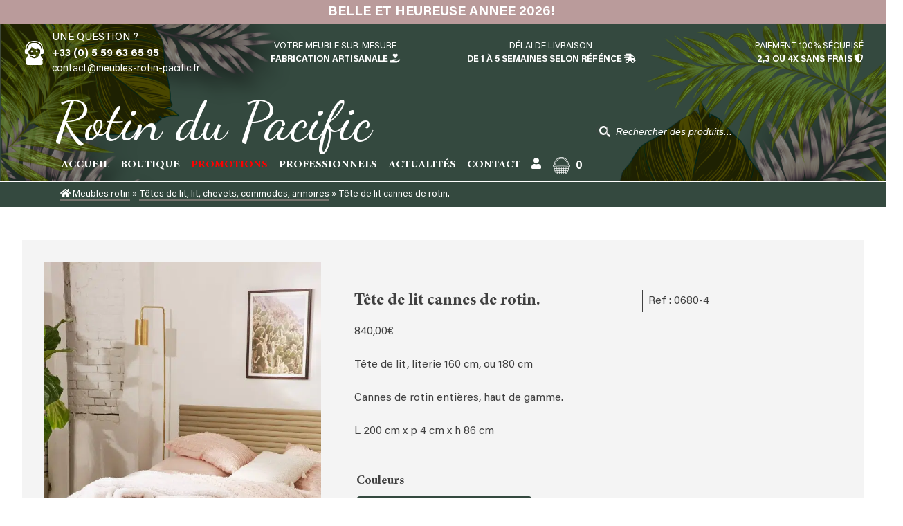

--- FILE ---
content_type: text/html; charset=UTF-8
request_url: https://www.meubles-rotin-pacific.fr/produit/tete-de-lit-cannes-de-rotin/
body_size: 43578
content:
<!doctype html>
<html lang="fr-FR">
<head><meta charset="UTF-8"><script>if(navigator.userAgent.match(/MSIE|Internet Explorer/i)||navigator.userAgent.match(/Trident\/7\..*?rv:11/i)){var href=document.location.href;if(!href.match(/[?&]nowprocket/)){if(href.indexOf("?")==-1){if(href.indexOf("#")==-1){document.location.href=href+"?nowprocket=1"}else{document.location.href=href.replace("#","?nowprocket=1#")}}else{if(href.indexOf("#")==-1){document.location.href=href+"&nowprocket=1"}else{document.location.href=href.replace("#","&nowprocket=1#")}}}}</script><script>(()=>{class RocketLazyLoadScripts{constructor(){this.v="1.2.6",this.triggerEvents=["keydown","mousedown","mousemove","touchmove","touchstart","touchend","wheel"],this.userEventHandler=this.t.bind(this),this.touchStartHandler=this.i.bind(this),this.touchMoveHandler=this.o.bind(this),this.touchEndHandler=this.h.bind(this),this.clickHandler=this.u.bind(this),this.interceptedClicks=[],this.interceptedClickListeners=[],this.l(this),window.addEventListener("pageshow",(t=>{this.persisted=t.persisted,this.everythingLoaded&&this.m()})),this.CSPIssue=sessionStorage.getItem("rocketCSPIssue"),document.addEventListener("securitypolicyviolation",(t=>{this.CSPIssue||"script-src-elem"!==t.violatedDirective||"data"!==t.blockedURI||(this.CSPIssue=!0,sessionStorage.setItem("rocketCSPIssue",!0))})),document.addEventListener("DOMContentLoaded",(()=>{this.k()})),this.delayedScripts={normal:[],async:[],defer:[]},this.trash=[],this.allJQueries=[]}p(t){document.hidden?t.t():(this.triggerEvents.forEach((e=>window.addEventListener(e,t.userEventHandler,{passive:!0}))),window.addEventListener("touchstart",t.touchStartHandler,{passive:!0}),window.addEventListener("mousedown",t.touchStartHandler),document.addEventListener("visibilitychange",t.userEventHandler))}_(){this.triggerEvents.forEach((t=>window.removeEventListener(t,this.userEventHandler,{passive:!0}))),document.removeEventListener("visibilitychange",this.userEventHandler)}i(t){"HTML"!==t.target.tagName&&(window.addEventListener("touchend",this.touchEndHandler),window.addEventListener("mouseup",this.touchEndHandler),window.addEventListener("touchmove",this.touchMoveHandler,{passive:!0}),window.addEventListener("mousemove",this.touchMoveHandler),t.target.addEventListener("click",this.clickHandler),this.L(t.target,!0),this.S(t.target,"onclick","rocket-onclick"),this.C())}o(t){window.removeEventListener("touchend",this.touchEndHandler),window.removeEventListener("mouseup",this.touchEndHandler),window.removeEventListener("touchmove",this.touchMoveHandler,{passive:!0}),window.removeEventListener("mousemove",this.touchMoveHandler),t.target.removeEventListener("click",this.clickHandler),this.L(t.target,!1),this.S(t.target,"rocket-onclick","onclick"),this.M()}h(){window.removeEventListener("touchend",this.touchEndHandler),window.removeEventListener("mouseup",this.touchEndHandler),window.removeEventListener("touchmove",this.touchMoveHandler,{passive:!0}),window.removeEventListener("mousemove",this.touchMoveHandler)}u(t){t.target.removeEventListener("click",this.clickHandler),this.L(t.target,!1),this.S(t.target,"rocket-onclick","onclick"),this.interceptedClicks.push(t),t.preventDefault(),t.stopPropagation(),t.stopImmediatePropagation(),this.M()}O(){window.removeEventListener("touchstart",this.touchStartHandler,{passive:!0}),window.removeEventListener("mousedown",this.touchStartHandler),this.interceptedClicks.forEach((t=>{t.target.dispatchEvent(new MouseEvent("click",{view:t.view,bubbles:!0,cancelable:!0}))}))}l(t){EventTarget.prototype.addEventListenerWPRocketBase=EventTarget.prototype.addEventListener,EventTarget.prototype.addEventListener=function(e,i,o){"click"!==e||t.windowLoaded||i===t.clickHandler||t.interceptedClickListeners.push({target:this,func:i,options:o}),(this||window).addEventListenerWPRocketBase(e,i,o)}}L(t,e){this.interceptedClickListeners.forEach((i=>{i.target===t&&(e?t.removeEventListener("click",i.func,i.options):t.addEventListener("click",i.func,i.options))})),t.parentNode!==document.documentElement&&this.L(t.parentNode,e)}D(){return new Promise((t=>{this.P?this.M=t:t()}))}C(){this.P=!0}M(){this.P=!1}S(t,e,i){t.hasAttribute&&t.hasAttribute(e)&&(event.target.setAttribute(i,event.target.getAttribute(e)),event.target.removeAttribute(e))}t(){this._(this),"loading"===document.readyState?document.addEventListener("DOMContentLoaded",this.R.bind(this)):this.R()}k(){let t=[];document.querySelectorAll("script[type=rocketlazyloadscript][data-rocket-src]").forEach((e=>{let i=e.getAttribute("data-rocket-src");if(i&&!i.startsWith("data:")){0===i.indexOf("//")&&(i=location.protocol+i);try{const o=new URL(i).origin;o!==location.origin&&t.push({src:o,crossOrigin:e.crossOrigin||"module"===e.getAttribute("data-rocket-type")})}catch(t){}}})),t=[...new Map(t.map((t=>[JSON.stringify(t),t]))).values()],this.T(t,"preconnect")}async R(){this.lastBreath=Date.now(),this.j(this),this.F(this),this.I(),this.W(),this.q(),await this.A(this.delayedScripts.normal),await this.A(this.delayedScripts.defer),await this.A(this.delayedScripts.async);try{await this.U(),await this.H(this),await this.J()}catch(t){console.error(t)}window.dispatchEvent(new Event("rocket-allScriptsLoaded")),this.everythingLoaded=!0,this.D().then((()=>{this.O()})),this.N()}W(){document.querySelectorAll("script[type=rocketlazyloadscript]").forEach((t=>{t.hasAttribute("data-rocket-src")?t.hasAttribute("async")&&!1!==t.async?this.delayedScripts.async.push(t):t.hasAttribute("defer")&&!1!==t.defer||"module"===t.getAttribute("data-rocket-type")?this.delayedScripts.defer.push(t):this.delayedScripts.normal.push(t):this.delayedScripts.normal.push(t)}))}async B(t){if(await this.G(),!0!==t.noModule||!("noModule"in HTMLScriptElement.prototype))return new Promise((e=>{let i;function o(){(i||t).setAttribute("data-rocket-status","executed"),e()}try{if(navigator.userAgent.indexOf("Firefox/")>0||""===navigator.vendor||this.CSPIssue)i=document.createElement("script"),[...t.attributes].forEach((t=>{let e=t.nodeName;"type"!==e&&("data-rocket-type"===e&&(e="type"),"data-rocket-src"===e&&(e="src"),i.setAttribute(e,t.nodeValue))})),t.text&&(i.text=t.text),i.hasAttribute("src")?(i.addEventListener("load",o),i.addEventListener("error",(function(){i.setAttribute("data-rocket-status","failed-network"),e()})),setTimeout((()=>{i.isConnected||e()}),1)):(i.text=t.text,o()),t.parentNode.replaceChild(i,t);else{const i=t.getAttribute("data-rocket-type"),s=t.getAttribute("data-rocket-src");i?(t.type=i,t.removeAttribute("data-rocket-type")):t.removeAttribute("type"),t.addEventListener("load",o),t.addEventListener("error",(i=>{this.CSPIssue&&i.target.src.startsWith("data:")?(console.log("WPRocket: data-uri blocked by CSP -> fallback"),t.removeAttribute("src"),this.B(t).then(e)):(t.setAttribute("data-rocket-status","failed-network"),e())})),s?(t.removeAttribute("data-rocket-src"),t.src=s):t.src="data:text/javascript;base64,"+window.btoa(unescape(encodeURIComponent(t.text)))}}catch(i){t.setAttribute("data-rocket-status","failed-transform"),e()}}));t.setAttribute("data-rocket-status","skipped")}async A(t){const e=t.shift();return e&&e.isConnected?(await this.B(e),this.A(t)):Promise.resolve()}q(){this.T([...this.delayedScripts.normal,...this.delayedScripts.defer,...this.delayedScripts.async],"preload")}T(t,e){var i=document.createDocumentFragment();t.forEach((t=>{const o=t.getAttribute&&t.getAttribute("data-rocket-src")||t.src;if(o&&!o.startsWith("data:")){const s=document.createElement("link");s.href=o,s.rel=e,"preconnect"!==e&&(s.as="script"),t.getAttribute&&"module"===t.getAttribute("data-rocket-type")&&(s.crossOrigin=!0),t.crossOrigin&&(s.crossOrigin=t.crossOrigin),t.integrity&&(s.integrity=t.integrity),i.appendChild(s),this.trash.push(s)}})),document.head.appendChild(i)}j(t){let e={};function i(i,o){return e[o].eventsToRewrite.indexOf(i)>=0&&!t.everythingLoaded?"rocket-"+i:i}function o(t,o){!function(t){e[t]||(e[t]={originalFunctions:{add:t.addEventListener,remove:t.removeEventListener},eventsToRewrite:[]},t.addEventListener=function(){arguments[0]=i(arguments[0],t),e[t].originalFunctions.add.apply(t,arguments)},t.removeEventListener=function(){arguments[0]=i(arguments[0],t),e[t].originalFunctions.remove.apply(t,arguments)})}(t),e[t].eventsToRewrite.push(o)}function s(e,i){let o=e[i];e[i]=null,Object.defineProperty(e,i,{get:()=>o||function(){},set(s){t.everythingLoaded?o=s:e["rocket"+i]=o=s}})}o(document,"DOMContentLoaded"),o(window,"DOMContentLoaded"),o(window,"load"),o(window,"pageshow"),o(document,"readystatechange"),s(document,"onreadystatechange"),s(window,"onload"),s(window,"onpageshow");try{Object.defineProperty(document,"readyState",{get:()=>t.rocketReadyState,set(e){t.rocketReadyState=e},configurable:!0}),document.readyState="loading"}catch(t){console.log("WPRocket DJE readyState conflict, bypassing")}}F(t){let e;function i(e){return t.everythingLoaded?e:e.split(" ").map((t=>"load"===t||0===t.indexOf("load.")?"rocket-jquery-load":t)).join(" ")}function o(o){function s(t){const e=o.fn[t];o.fn[t]=o.fn.init.prototype[t]=function(){return this[0]===window&&("string"==typeof arguments[0]||arguments[0]instanceof String?arguments[0]=i(arguments[0]):"object"==typeof arguments[0]&&Object.keys(arguments[0]).forEach((t=>{const e=arguments[0][t];delete arguments[0][t],arguments[0][i(t)]=e}))),e.apply(this,arguments),this}}o&&o.fn&&!t.allJQueries.includes(o)&&(o.fn.ready=o.fn.init.prototype.ready=function(e){return t.domReadyFired?e.bind(document)(o):document.addEventListener("rocket-DOMContentLoaded",(()=>e.bind(document)(o))),o([])},s("on"),s("one"),t.allJQueries.push(o)),e=o}o(window.jQuery),Object.defineProperty(window,"jQuery",{get:()=>e,set(t){o(t)}})}async H(t){const e=document.querySelector("script[data-webpack]");e&&(await async function(){return new Promise((t=>{e.addEventListener("load",t),e.addEventListener("error",t)}))}(),await t.K(),await t.H(t))}async U(){this.domReadyFired=!0;try{document.readyState="interactive"}catch(t){}await this.G(),document.dispatchEvent(new Event("rocket-readystatechange")),await this.G(),document.rocketonreadystatechange&&document.rocketonreadystatechange(),await this.G(),document.dispatchEvent(new Event("rocket-DOMContentLoaded")),await this.G(),window.dispatchEvent(new Event("rocket-DOMContentLoaded"))}async J(){try{document.readyState="complete"}catch(t){}await this.G(),document.dispatchEvent(new Event("rocket-readystatechange")),await this.G(),document.rocketonreadystatechange&&document.rocketonreadystatechange(),await this.G(),window.dispatchEvent(new Event("rocket-load")),await this.G(),window.rocketonload&&window.rocketonload(),await this.G(),this.allJQueries.forEach((t=>t(window).trigger("rocket-jquery-load"))),await this.G();const t=new Event("rocket-pageshow");t.persisted=this.persisted,window.dispatchEvent(t),await this.G(),window.rocketonpageshow&&window.rocketonpageshow({persisted:this.persisted}),this.windowLoaded=!0}m(){document.onreadystatechange&&document.onreadystatechange(),window.onload&&window.onload(),window.onpageshow&&window.onpageshow({persisted:this.persisted})}I(){const t=new Map;document.write=document.writeln=function(e){const i=document.currentScript;i||console.error("WPRocket unable to document.write this: "+e);const o=document.createRange(),s=i.parentElement;let n=t.get(i);void 0===n&&(n=i.nextSibling,t.set(i,n));const c=document.createDocumentFragment();o.setStart(c,0),c.appendChild(o.createContextualFragment(e)),s.insertBefore(c,n)}}async G(){Date.now()-this.lastBreath>45&&(await this.K(),this.lastBreath=Date.now())}async K(){return document.hidden?new Promise((t=>setTimeout(t))):new Promise((t=>requestAnimationFrame(t)))}N(){this.trash.forEach((t=>t.remove()))}static run(){const t=new RocketLazyLoadScripts;t.p(t)}}RocketLazyLoadScripts.run()})();</script>
	
	<meta name="viewport" content="width=device-width, initial-scale=1">
	<link rel="profile" href="https://gmpg.org/xfn/11">
	<link rel="preconnect" href="https://fonts.gstatic.com">
	
	<meta name='robots' content='index, follow, max-image-preview:large, max-snippet:-1, max-video-preview:-1' />

	<!-- This site is optimized with the Yoast SEO plugin v23.8 - https://yoast.com/wordpress/plugins/seo/ -->
	<title>Tête de lit cannes de rotin. - Rotin du Pacific | Vente de meubles en rotin, en bambou, en bananier au Pays Basque. Meuble sur mesure.</title><link rel="preload" data-rocket-preload as="style" href="https://fonts.googleapis.com/css2?family=Dancing+Script&#038;display=swap" /><link rel="stylesheet" href="https://fonts.googleapis.com/css2?family=Dancing+Script&#038;display=swap" media="print" onload="this.media='all'" /><noscript><link rel="stylesheet" href="https://fonts.googleapis.com/css2?family=Dancing+Script&#038;display=swap" /></noscript><style id="rocket-critical-css">@font-face{font-display:swap;font-family:vi_wcaio_cart_icons;src:url(https://www.meubles-rotin-pacific.fr/wp-content/plugins/woo-cart-all-in-one/assets/fonts/cart-icons/cart-icons.eot);src:url(https://www.meubles-rotin-pacific.fr/wp-content/plugins/woo-cart-all-in-one/assets/fonts/cart-icons/cart-icons.eot?#iefix) format("embedded-opentype"),url(https://www.meubles-rotin-pacific.fr/wp-content/plugins/woo-cart-all-in-one/assets/fonts/cart-icons/cart-icons.woff2) format("woff2"),url(https://www.meubles-rotin-pacific.fr/wp-content/plugins/woo-cart-all-in-one/assets/fonts/cart-icons/cart-icons.woff) format("woff"),url(https://www.meubles-rotin-pacific.fr/wp-content/plugins/woo-cart-all-in-one/assets/fonts/cart-icons/cart-icons.ttf) format("truetype"),url(https://www.meubles-rotin-pacific.fr/wp-content/plugins/woo-cart-all-in-one/assets/fonts/cart-icons/cart-icons.svg#Flaticon) format("svg");font-weight:400;font-style:normal}@media screen and (-webkit-min-device-pixel-ratio:0){@font-face{font-display:swap;font-family:vi_wcaio_cart_icons;src:url(https://www.meubles-rotin-pacific.fr/wp-content/plugins/woo-cart-all-in-one/assets/fonts/cart-icons/cart-icons.svg#Flaticon) format("svg")}}[class^=vi_wcaio_cart_icon-]:after,[class^=vi_wcaio_cart_icon-]:before{font-family:vi_wcaio_cart_icons;font-size:20px;font-style:normal}.vi_wcaio_cart_icon-shopping-cart-black-shape:before{content:"\f110"}.vi_wcaio_cart_icon-cart-of-ecommerce:before{content:"\f117"}.vi_wcaio_cart_icon-clear-button:before{content:"\f137"}.vi-wcaio-sidebar-cart-icon-wrap{z-index:99999999;opacity:1;position:fixed;line-height:1.6;font-size:13px;width:50px;height:50px;text-align:center;box-sizing:border-box;animation-fill-mode:both}.vi-wcaio-sidebar-cart-icon-wrap *,.vi-wcaio-sidebar-cart-icon-wrap ::after,.vi-wcaio-sidebar-cart-icon-wrap ::before{box-sizing:border-box}.vi-wcaio-sidebar-cart-icon{background:0 0;width:100%;height:100%;display:flex;justify-content:center;align-items:center}.vi-wcaio-sidebar-cart-icon i{font-size:20px!important;color:#d2691e;transform:translateZ(0)}.vi-wcaio-sidebar-cart-icon i:before{margin:0}.vi-wcaio-sidebar-cart-count-wrap{border-radius:20px;font-size:10px;font-weight:700;display:inline-flex;justify-content:center;align-items:center;background:#20cc59;color:#fff}.vi-wcaio-sidebar-cart-icon-1 .vi-wcaio-sidebar-cart-count-wrap{position:absolute;top:5px;height:20px;width:20px;transform:scale(1) translateY(-50%) translateX(-45%)}.vi-wcaio-sidebar-cart-icon-1 .vi-wcaio-sidebar-cart-count-wrap{left:0}.vi-wcaio-sidebar-cart-count{font-weight:300}ul{box-sizing:border-box}:root{--wp--preset--font-size--normal:16px;--wp--preset--font-size--huge:42px}.screen-reader-text{border:0;clip:rect(1px,1px,1px,1px);clip-path:inset(50%);height:1px;margin:-1px;overflow:hidden;padding:0;position:absolute;width:1px;word-wrap:normal!important}:root{--woocommerce:#7F54B3;--wc-green:#7ad03a;--wc-red:#a00;--wc-orange:#ffba00;--wc-blue:#2ea2cc;--wc-primary:#7F54B3;--wc-primary-text:white;--wc-secondary:#e9e6ed;--wc-secondary-text:#515151;--wc-highlight:#b3af54;--wc-highligh-text:white;--wc-content-bg:#fff;--wc-subtext:#767676}.woocommerce img,.woocommerce-page img{height:auto;max-width:100%}.woocommerce div.product div.images,.woocommerce-page div.product div.images{float:left;width:48%}.woocommerce div.product div.summary,.woocommerce-page div.product div.summary{float:right;width:48%;clear:none}:root{--woocommerce:#7F54B3;--wc-green:#7ad03a;--wc-red:#a00;--wc-orange:#ffba00;--wc-blue:#2ea2cc;--wc-primary:#7F54B3;--wc-primary-text:white;--wc-secondary:#e9e6ed;--wc-secondary-text:#515151;--wc-highlight:#b3af54;--wc-highligh-text:white;--wc-content-bg:#fff;--wc-subtext:#767676}.screen-reader-text{clip:rect(1px,1px,1px,1px);height:1px;overflow:hidden;position:absolute!important;width:1px;word-wrap:normal!important}.woocommerce .quantity .qty{width:3.631em;text-align:center}.woocommerce div.product{margin-bottom:0;position:relative}.woocommerce div.product .product_title{clear:none;margin-top:0;padding:0}.woocommerce div.product p.price ins{background:inherit;font-weight:700;display:inline-block}.woocommerce div.product p.price del{opacity:.5;display:inline-block}.woocommerce div.product div.images{margin-bottom:2em}.woocommerce div.product div.images img{display:block;width:100%;height:auto;box-shadow:none}.woocommerce div.product div.images.woocommerce-product-gallery{position:relative}.woocommerce div.product div.images .woocommerce-product-gallery__wrapper{margin:0;padding:0}.woocommerce div.product div.summary{margin-bottom:2em}.woocommerce div.product form.cart{margin-bottom:2em}.woocommerce div.product form.cart::after,.woocommerce div.product form.cart::before{content:" ";display:table}.woocommerce div.product form.cart::after{clear:both}.woocommerce div.product form.cart div.quantity{float:left;margin:0 4px 0 0}.woocommerce div.product form.cart .button{vertical-align:middle;float:left}.woocommerce span.onsale{min-height:3.236em;min-width:3.236em;padding:.202em;font-size:1em;font-weight:700;position:absolute;text-align:center;line-height:3.236;top:-.5em;left:-.5em;margin:0;border-radius:100%;background-color:#b3af54;color:#fff;font-size:.857em;z-index:9}.woocommerce .cart .button{float:none}.vi-wcaio-disabled{display:none!important}.vi-wcaio-sidebar-cart-loading-wrap{position:absolute;top:0;left:0;width:100%;height:100%;background:rgb(255 255 255 / 0.6)}.vi-wcaio-sidebar-cart-loading-default{display:inline-block;position:absolute;top:30%;left:40%;width:64px;height:64px}.vi-wcaio-sidebar-cart-loading-default div{position:absolute;width:5px;height:5px;border-radius:50%;animation:vi_wcaio_loading-default 1.2s linear infinite}.vi-wcaio-sidebar-cart-loading-default div:nth-child(1){animation-delay:0s;top:29px;left:53px}.vi-wcaio-sidebar-cart-loading-default div:nth-child(2){animation-delay:-0.1s;top:18px;left:50px}.vi-wcaio-sidebar-cart-loading-default div:nth-child(3){animation-delay:-0.2s;top:9px;left:41px}.vi-wcaio-sidebar-cart-loading-default div:nth-child(4){animation-delay:-0.3s;top:6px;left:29px}.vi-wcaio-sidebar-cart-loading-default div:nth-child(5){animation-delay:-0.4s;top:9px;left:18px}.vi-wcaio-sidebar-cart-loading-default div:nth-child(6){animation-delay:-0.5s;top:18px;left:9px}.vi-wcaio-sidebar-cart-loading-default div:nth-child(7){animation-delay:-0.6s;top:29px;left:6px}.vi-wcaio-sidebar-cart-loading-default div:nth-child(8){animation-delay:-0.7s;top:41px;left:9px}.vi-wcaio-sidebar-cart-loading-default div:nth-child(9){animation-delay:-0.8s;top:50px;left:18px}.vi-wcaio-sidebar-cart-loading-default div:nth-child(10){animation-delay:-0.9s;top:53px;left:29px}.vi-wcaio-sidebar-cart-loading-default div:nth-child(11){animation-delay:-1s;top:50px;left:41px}.vi-wcaio-sidebar-cart-loading-default div:nth-child(12){animation-delay:-1.1s;top:41px;left:50px}@keyframes vi_wcaio_loading-default{0%,20%,80%,100%{transform:scale(1)}50%{transform:scale(1.5)}}.vi-wcaio-sidebar-cart-wrap *{box-sizing:border-box}.vi-wcaio-sidebar-cart-wrap a{text-decoration:none!important}.vi-wcaio-sidebar-cart-overlay{position:fixed;z-index:99999991;height:100vh;width:100vw;top:0;left:0;background:rgba(0,0,0,.5);opacity:1}.vi-wcaio-sidebar-cart-bottom_left .vi-wcaio-sidebar-cart-content-wrap{left:0;bottom:0}.vi-wcaio-sidebar-cart-content-close{visibility:hidden;opacity:0;z-index:-1}.vi-wcaio-sidebar-cart-2 .vi-wcaio-sidebar-cart-content-wrap{height:100vh;display:inline-flex;flex-wrap:nowrap;flex-direction:column}.vi-wcaio-sidebar-cart-2 .vi-wcaio-sidebar-cart-content-wrap>div{flex-grow:1}.vi-wcaio-sidebar-cart-content-wrap{position:absolute;width:440px;max-width:calc(100vw - 40px);max-height:100vh;background:#fff;margin:0;overflow:hidden;height:auto}.vi-wcaio-sidebar-cart-header-wrap{width:100%;position:relative;display:inline-flex;flex-wrap:wrap;align-items:center;justify-content:space-between;background:#fff;padding:20px 35px 15px 15px;border-width:0 0 1px 0;border-style:solid;border-color:#e6e6e6}.vi-wcaio-sidebar-cart-header-title-wrap{width:auto;max-width:100%;font-weight:600;font-size:20px;color:#181818;transform:translateZ(0)}.vi-wcaio-sidebar-cart-header-coupon-wrap{display:inline-flex;flex-wrap:wrap;justify-content:flex-end;align-items:center;min-width:190px}@media screen and (max-width:480px){.vi-wcaio-sidebar-cart-header-coupon-wrap{min-width:150px;width:100%;justify-content:flex-start}}.vi-wcaio-sidebar-cart-header-coupon-wrap .vi-wcaio-coupon-code{padding:0 5px;box-sizing:border-box;border:1px solid #ddd;height:30px;font-size:.97em;max-width:55%!important;vertical-align:middle;background-color:#fff;color:#333;box-shadow:inset 0 1px 2px rgba(0,0,0,.1);margin:0!important}.vi-wcaio-sidebar-cart-header-coupon-wrap .vi-wcaio-bt-coupon-code.button,.vi-wcaio-sidebar-cart-header-coupon-wrap button.vi-wcaio-bt-coupon-code{height:30px;font-size:13px}.vi-wcaio-sidebar-cart-close-wrap{display:flex;justify-content:center;align-items:flex-start;position:absolute;top:20px;right:15px}.vi-wcaio-sidebar-cart-close-wrap i{color:#111}.vi-wcaio-sidebar-cart-close-wrap i:before{font-size:13px}.vi-wcaio-sidebar-cart-content-wrap1,.vi-wcaio-sidebar-cart-products-wrap{padding:0 15px;background:#fff;color:#222;overflow:auto;min-height:225px;height:100%}.vi-wcaio-sidebar-cart-products{max-width:100%;list-style:none;overflow:hidden;padding:0;margin:0}.vi-wcaio-sidebar-cart-products .vi-wcaio-sidebar-cart-pd-empty{text-align:center;opacity:.2;font-size:20px;margin-top:10px;text-transform:uppercase;position:absolute;top:40%;left:50%;transform:translate(-50%,-50%);width:80%}.vi-wcaio-sidebar-cart-footer-wrap{padding:15px 15px 20px;width:100%;border-width:1px 0 0 0;border-style:solid;border-color:#e6e6e6;text-align:left}.vi-wcaio-sidebar-cart-footer{display:inline-block;width:100%}.vi-wcaio-sidebar-cart-footer-action{float:right}.vi-wcaio-sidebar-cart-footer-action .vi-wcaio-sidebar-cart-bt{float:left;margin-left:10px!important}.vi-wcaio-sidebar-cart-footer.vi-wcaio-sidebar-cart-footer-products{display:inline-flex;align-items:center;justify-content:space-between;margin-bottom:10px}.vi-wcaio-sidebar-cart-footer-cart_total-wrap{display:inline-grid;justify-content:flex-start;align-items:center;line-height:normal;max-width:70%;grid-gap:10px}.vi-wcaio-sidebar-cart-footer-cart_total-wrap>div{display:inline-flex;align-items:center;float:left;color:#181818;width:100%}.vi-wcaio-sidebar-cart-footer-cart_total>div:nth-child(1){margin-right:5px}.vi-wcaio-sidebar-cart-footer-cart_total>div:nth-child(2){font-weight:700}.vi-wcaio-sidebar-cart-footer-message-wrap{clear:both;margin-top:10px}.vi-wcaio-sidebar-cart-wrap .button:not(.vi-wcaio-disabled):not(.vi-wcaio-bt-disabled),.vi-wcaio-sidebar-cart-wrap .vi-wcaio-sidebar-cart-bt:not(.vi-wcaio-disabled):not(.vi-wcaio-bt-disabled),.vi-wcaio-sidebar-cart-wrap button:not(.vi-wcaio-disabled):not(.vi-wcaio-bt-disabled){display:inline-flex!important;justify-content:center!important;align-items:center!important}.vi-wcaio-sidebar-cart-wrap .button,.vi-wcaio-sidebar-cart-wrap .vi-wcaio-sidebar-cart-bt,.vi-wcaio-sidebar-cart-wrap button{display:inline-flex;justify-content:center;align-items:center;width:auto!important;height:36px;padding:3px 10px!important;box-sizing:border-box;min-width:0!important;min-height:0!important;border:0!important;margin:0;background:#bdbdbd;color:#fff;text-transform:none!important;font-weight:400;position:relative}.vi-wcaio-sidebar-cart-content-wrap1::-webkit-scrollbar{width:7px}.vi-wcaio-sidebar-cart-content-wrap1::-webkit-scrollbar-track{background:#f1f1f1;margin-top:2px;margin-bottom:2px}.vi-wcaio-sidebar-cart-content-wrap1::-webkit-scrollbar-thumb{background:#cecece;border-radius:20px}.vi-wcaio-sidebar-cart-footer-pd-price ins{text-decoration:none}.vi-wcaio-disabled{display:none!important}.vi-wcaio-sidebar-cart-footer-pd-wrap-wrap{width:100%;clear:both;position:relative}.vi-wcaio-sidebar-cart-footer-pd{display:flex!important;max-width:calc(100vw - 70px)!important;margin-top:5px;margin-right:10px;align-items:center}.vi-wcaio-sidebar-cart-footer-pd.vi-wcaio-sidebar-cart-footer-pd-type-1{justify-content:space-between;padding:0;width:200px!important}@media screen and (max-width:480px){.vi-wcaio-sidebar-cart-footer-pd.vi-wcaio-sidebar-cart-footer-pd-type-1{padding:0;width:calc(100vw - 70px)!important}}.vi-wcaio-sidebar-cart-footer-pd.vi-wcaio-sidebar-cart-footer-pd-type-1 .vi-wcaio-sidebar-cart-footer-pd-desc-wrap{display:inline-flex;justify-content:flex-start;align-items:center}.vi-wcaio-sidebar-cart-footer-pd.vi-wcaio-sidebar-cart-footer-pd-type-1 .vi-wcaio-sidebar-cart-footer-pd-img{width:65px;min-width:65px;max-width:65px;max-height:100px;margin-right:15px}.vi-wcaio-sidebar-cart-footer-pd.vi-wcaio-sidebar-cart-footer-pd-type-1 .vi-wcaio-sidebar-cart-footer-pd-img a,.vi-wcaio-sidebar-cart-footer-pd.vi-wcaio-sidebar-cart-footer-pd-type-1 .vi-wcaio-sidebar-cart-footer-pd-img img{width:100%;max-width:100%}.vi-wcaio-sidebar-cart-footer-pd.vi-wcaio-sidebar-cart-footer-pd-type-1 .vi-wcaio-sidebar-cart-footer-pd-name,.vi-wcaio-sidebar-cart-footer-pd.vi-wcaio-sidebar-cart-footer-pd-type-1 .vi-wcaio-sidebar-cart-footer-pd-name a{font-weight:500;font-size:16px;letter-spacing:0;margin:5px 0;color:#212121;line-height:16px!important;text-overflow:ellipsis;overflow:hidden;display:-webkit-box;-webkit-box-orient:vertical;-webkit-line-clamp:2}.vi-wcaio-sidebar-cart-footer-pd.vi-wcaio-sidebar-cart-footer-pd-type-1 .vi-wcaio-sidebar-cart-footer-pd-control{max-width:45%;padding-left:8px}.dgwt-wcas-search-wrapp{position:relative;line-height:100%;display:block;color:#444;min-width:230px;width:100%;text-align:left;margin:0 auto;-webkit-box-sizing:border-box;-moz-box-sizing:border-box;box-sizing:border-box}.dgwt-wcas-search-wrapp *{-webkit-box-sizing:border-box;-moz-box-sizing:border-box;box-sizing:border-box}.dgwt-wcas-search-form{margin:0;padding:0;width:100%}input[type=search].dgwt-wcas-search-input{-webkit-box-shadow:none;box-shadow:none;margin:0;-webkit-appearance:textfield;text-align:left}[type=search].dgwt-wcas-search-input::-ms-clear{display:none}[type=search].dgwt-wcas-search-input::-webkit-search-decoration{-webkit-appearance:none}[type=search].dgwt-wcas-search-input::-webkit-search-cancel-button{display:none}.dgwt-wcas-ico-magnifier{bottom:0;left:0;margin:auto;position:absolute;right:0;top:0;height:65%;display:block}.dgwt-wcas-preloader{height:100%;position:absolute;right:0;top:0;width:40px;z-index:-1;background-repeat:no-repeat;background-position:right 15px center;background-size:auto 44%}.dgwt-wcas-voice-search{position:absolute;right:0;top:0;height:100%;width:40px;z-index:1;opacity:.5;align-items:center;justify-content:center;display:none}.screen-reader-text{clip:rect(1px,1px,1px,1px);height:1px;overflow:hidden;position:absolute!important;width:1px}.dgwt-wcas-sf-wrapp:after,.dgwt-wcas-sf-wrapp:before{content:"";display:table}.dgwt-wcas-sf-wrapp:after{clear:both}.dgwt-wcas-sf-wrapp{zoom:1;width:100%;max-width:100vw;margin:0;position:relative;background:0 0}.dgwt-wcas-sf-wrapp input[type=search].dgwt-wcas-search-input{width:100%;height:40px;font-size:14px;line-height:100%;padding:10px 15px;margin:0;background:#fff;border:1px solid #ddd;border-radius:3px;-webkit-border-radius:3px;-webkit-appearance:none;box-sizing:border-box}.dgwt-wcas-sf-wrapp input[type=search].dgwt-wcas-search-input::-webkit-input-placeholder{color:#999;font-weight:400;font-style:italic;line-height:normal}.dgwt-wcas-sf-wrapp input[type=search].dgwt-wcas-search-input:-moz-placeholder{color:#999;font-weight:400;font-style:italic;line-height:normal}.dgwt-wcas-sf-wrapp input[type=search].dgwt-wcas-search-input::-moz-placeholder{color:#999;font-weight:400;font-style:italic;line-height:normal}.dgwt-wcas-sf-wrapp input[type=search].dgwt-wcas-search-input:-ms-input-placeholder{color:#999;font-weight:400;font-style:italic;line-height:normal}.dgwt-wcas-ico-magnifier{max-width:20px}.dgwt-wcas-no-submit .dgwt-wcas-ico-magnifier{height:50%;margin:auto;max-height:20px;width:100%;max-width:20px;left:12px;right:auto;opacity:.5;fill:#444}.dgwt-wcas-no-submit .dgwt-wcas-sf-wrapp input[type=search].dgwt-wcas-search-input{padding:10px 15px 10px 40px}html{line-height:1.15;-webkit-text-size-adjust:100%}body{margin:0}main{display:block}h1{font-size:2em;margin:0.67em 0}a{background-color:transparent}img{border-style:none}button,input{font-family:inherit;font-size:100%;line-height:1.15;margin:0}button,input{overflow:visible}button{text-transform:none}button,[type="button"],[type="submit"]{-webkit-appearance:button}button::-moz-focus-inner,[type="button"]::-moz-focus-inner,[type="submit"]::-moz-focus-inner{border-style:none;padding:0}button:-moz-focusring,[type="button"]:-moz-focusring,[type="submit"]:-moz-focusring{outline:1px dotted ButtonText}[type="checkbox"]{box-sizing:border-box;padding:0}[type="number"]::-webkit-inner-spin-button,[type="number"]::-webkit-outer-spin-button{height:auto}[type="search"]{-webkit-appearance:textfield;outline-offset:-2px}[type="search"]::-webkit-search-decoration{-webkit-appearance:none}::-webkit-file-upload-button{-webkit-appearance:button;font:inherit}details{display:block}summary{display:list-item}*,*::before,*::after{box-sizing:inherit}html{box-sizing:border-box}body,button,input{color:#404040;font-family:-apple-system,BlinkMacSystemFont,"Segoe UI",Roboto,Oxygen-Sans,Ubuntu,Cantarell,"Helvetica Neue",sans-serif;font-size:1rem;line-height:1.5}h1{clear:both}p{margin-bottom:1.5em}i{font-style:italic}ins{background:#fff9c0;text-decoration:none}body{background:#fff}ul{margin:0 0 1.5em 3em}ul{list-style:disc}li>ul{margin-bottom:0;margin-left:1.5em}img{height:auto;max-width:100%}a{color:#4169e1}a:visited{color:#800080}button{border:1px solid;border-color:#ccc #ccc #bbb;border-radius:3px;background:#e6e6e6;color:rgba(0,0,0,0.8);line-height:1;padding:0.6em 1em 0.4em}input[type="text"],input[type="search"],input[type="number"]{color:#666;border:1px solid #ccc;border-radius:3px;padding:3px}.main-navigation{display:block;width:100%}.main-navigation ul{display:none;list-style:none;margin:0;padding-left:0}.main-navigation ul ul{box-shadow:0 3px 3px rgba(0,0,0,0.2);float:left;position:absolute;top:100%;left:-999em;z-index:99999}.main-navigation ul ul a{width:200px}.main-navigation li{position:relative}.main-navigation a{display:block;text-decoration:none}.menu-toggle{display:block}@media screen and (min-width:37.5em){.menu-toggle{display:none}.main-navigation ul{display:flex}}.entry-summary{margin:1.5em 0 0}.screen-reader-text{border:0;clip:rect(1px,1px,1px,1px);clip-path:inset(50%);height:1px;margin:-1px;overflow:hidden;padding:0;position:absolute!important;width:1px;word-wrap:normal!important}.fas{-moz-osx-font-smoothing:grayscale;-webkit-font-smoothing:antialiased;display:inline-block;font-style:normal;font-variant:normal;text-rendering:auto;line-height:1}.fa-bars:before{content:"\f0c9"}.fa-certificate:before{content:"\f0a3"}.fa-hand-holding-heart:before{content:"\f4be"}.fa-home:before{content:"\f015"}.fa-shield-alt:before{content:"\f3ed"}.fa-shipping-fast:before{content:"\f48b"}.fa-times:before{content:"\f00d"}.fa-user:before{content:"\f007"}@font-face{font-family:'Font Awesome 5 Free';font-style:normal;font-weight:400;font-display:swap;src:url(https://www.meubles-rotin-pacific.fr/wp-content/themes/rotin/lib/fontawesome/webfonts/fa-regular-400.eot);src:url(https://www.meubles-rotin-pacific.fr/wp-content/themes/rotin/lib/fontawesome/webfonts/fa-regular-400.eot?#iefix) format("embedded-opentype"),url(https://www.meubles-rotin-pacific.fr/wp-content/themes/rotin/lib/fontawesome/webfonts/fa-regular-400.woff2) format("woff2"),url(https://www.meubles-rotin-pacific.fr/wp-content/themes/rotin/lib/fontawesome/webfonts/fa-regular-400.woff) format("woff"),url(https://www.meubles-rotin-pacific.fr/wp-content/themes/rotin/lib/fontawesome/webfonts/fa-regular-400.ttf) format("truetype"),url(https://www.meubles-rotin-pacific.fr/wp-content/themes/rotin/lib/fontawesome/webfonts/fa-regular-400.svg#fontawesome) format("svg")}@font-face{font-family:'Font Awesome 5 Free';font-style:normal;font-weight:900;font-display:swap;src:url(https://www.meubles-rotin-pacific.fr/wp-content/themes/rotin/lib/fontawesome/webfonts/fa-solid-900.eot);src:url(https://www.meubles-rotin-pacific.fr/wp-content/themes/rotin/lib/fontawesome/webfonts/fa-solid-900.eot?#iefix) format("embedded-opentype"),url(https://www.meubles-rotin-pacific.fr/wp-content/themes/rotin/lib/fontawesome/webfonts/fa-solid-900.woff2) format("woff2"),url(https://www.meubles-rotin-pacific.fr/wp-content/themes/rotin/lib/fontawesome/webfonts/fa-solid-900.woff) format("woff"),url(https://www.meubles-rotin-pacific.fr/wp-content/themes/rotin/lib/fontawesome/webfonts/fa-solid-900.ttf) format("truetype"),url(https://www.meubles-rotin-pacific.fr/wp-content/themes/rotin/lib/fontawesome/webfonts/fa-solid-900.svg#fontawesome) format("svg")}.fas{font-family:'Font Awesome 5 Free';font-weight:900}.slick-slider{position:relative;display:block;box-sizing:border-box;-webkit-touch-callout:none;-ms-touch-action:pan-y;touch-action:pan-y}.slick-list{position:relative;display:block;overflow:hidden;margin:0;padding:0}.slick-slider .slick-track,.slick-slider .slick-list{-webkit-transform:translate3d(0,0,0);-moz-transform:translate3d(0,0,0);-ms-transform:translate3d(0,0,0);-o-transform:translate3d(0,0,0);transform:translate3d(0,0,0)}.slick-track{position:relative;top:0;left:0;display:block;margin-left:auto;margin-right:auto}.slick-track:before,.slick-track:after{display:table;content:''}.slick-track:after{clear:both}.slick-slide{display:none;float:left;height:100%;min-height:1px}.slick-initialized .slick-slide{display:block}@font-face{font-display:swap;font-family:'slick';font-weight:normal;font-style:normal;src:url(https://www.meubles-rotin-pacific.fr/wp-content/themes/rotin/lib/slick-1.8.1/slick/fonts/slick.eot);src:url(https://www.meubles-rotin-pacific.fr/wp-content/themes/rotin/lib/slick-1.8.1/slick/fonts/slick.eot?#iefix) format('embedded-opentype'),url(https://www.meubles-rotin-pacific.fr/wp-content/themes/rotin/lib/slick-1.8.1/slick/fonts/slick.woff) format('woff'),url(https://www.meubles-rotin-pacific.fr/wp-content/themes/rotin/lib/slick-1.8.1/slick/fonts/slick.ttf) format('truetype'),url(https://www.meubles-rotin-pacific.fr/wp-content/themes/rotin/lib/slick-1.8.1/slick/fonts/slick.svg#slick) format('svg')}.slick-prev,.slick-next{font-size:0;line-height:0;position:absolute;top:50%;display:block;width:20px;height:20px;padding:0;-webkit-transform:translate(0,-50%);-ms-transform:translate(0,-50%);transform:translate(0,-50%);color:transparent;border:none;outline:none;background:transparent}.slick-prev:before,.slick-next:before{font-family:'slick';font-size:20px;line-height:1;opacity:.75;color:white;-webkit-font-smoothing:antialiased;-moz-osx-font-smoothing:grayscale}.slick-prev{left:-25px}.slick-prev:before{content:'←'}.slick-next{right:-25px}.slick-next:before{content:'→'}.pum-container,.pum-content,.pum-content+.pum-close,.pum-overlay,.pum-title{background:0 0;border:none;bottom:auto;clear:none;float:none;font-family:inherit;font-size:medium;font-style:normal;font-weight:400;height:auto;left:auto;letter-spacing:normal;line-height:normal;max-height:none;max-width:none;min-height:0;min-width:0;overflow:visible;position:static;right:auto;text-align:left;text-decoration:none;text-indent:0;text-transform:none;top:auto;visibility:visible;white-space:normal;width:auto;z-index:auto}.pum-content,.pum-title{position:relative;z-index:1}.pum-overlay{position:fixed}.pum-overlay{height:100%;width:100%;top:0;left:0;right:0;bottom:0;z-index:1999999999;overflow:initial;display:none}.pum-overlay,.pum-overlay *,.pum-overlay :after,.pum-overlay :before,.pum-overlay:after,.pum-overlay:before{box-sizing:border-box}.pum-container{top:100px;position:absolute;margin-bottom:3em;z-index:1999999999}.pum-container .pum-title{margin-bottom:.5em}.pum-container .pum-content>:last-child{margin-bottom:0}.pum-container .pum-content>:first-child{margin-top:0}.pum-container .pum-content+.pum-close{text-decoration:none;text-align:center;line-height:1;position:absolute;min-width:1em;z-index:2;background-color:transparent}.pum-overlay.pum-overlay-disabled{visibility:hidden}.pum-overlay.pum-overlay-disabled::-webkit-scrollbar{display:block}.pum-overlay.pum-overlay-disabled .pum-container{visibility:visible}.pum-theme-17162,.pum-theme-theme-par-defaut{background-color:rgba(255,255,255,1.00)}.pum-theme-17162 .pum-container,.pum-theme-theme-par-defaut .pum-container{padding:55px;border-radius:32px;border:1px none #000000;box-shadow:1px 1px 3px 0px rgba(2,2,2,0.23);background-color:rgba(249,249,249,1.00)}.pum-theme-17162 .pum-title,.pum-theme-theme-par-defaut .pum-title{color:#000000;text-align:left;text-shadow:0px 0px 0px rgba(2,2,2,0.23);font-family:inherit;font-weight:400;font-size:22px;line-height:24px}.pum-theme-17162 .pum-content,.pum-theme-theme-par-defaut .pum-content{color:#8c8c8c;font-family:inherit;font-weight:400}.pum-theme-17162 .pum-content+.pum-close,.pum-theme-theme-par-defaut .pum-content+.pum-close{position:absolute;height:49px;width:auto;left:auto;right:0px;bottom:auto;top:0px;padding:8px;color:#ffffff;font-family:inherit;font-weight:400;font-size:12px;line-height:36px;border:1px none #ffffff;border-radius:8px;box-shadow:1px 1px 3px 0px rgba(2,2,2,0.23);text-shadow:0px 0px 0px rgba(0,0,0,0.23);background-color:rgba(186,155,155,1.00)}#pum-17171{z-index:1999999999}aside#info-header{background:#ba9b9b;color:#fff;text-align:center;padding:0.5rem 2rem;font-size:1.2rem;font-weight:bold;position:sticky;top:0;z-index:999}aside#info-header p{margin:0;line-height:1}aside#info-header .slick-track{display:flex}aside#info-header .slick-track .slick-slide{display:flex;height:auto;align-items:center;justify-content:center}body{margin:0!important;position:relative;overflow-x:hidden}@font-face{font-family:"minion";src:url(https://www.meubles-rotin-pacific.fr/wp-content/themes/rotin/fonts/minion/MinionPro-Regular.eot);src:url(https://www.meubles-rotin-pacific.fr/wp-content/themes/rotin/fonts/minion/MinionPro-Regular.eot?#iefix) format("embedded-opentype"),url(https://www.meubles-rotin-pacific.fr/wp-content/themes/rotin/fonts/minion/MinionPro-Regular.woff2) format("woff2"),url(https://www.meubles-rotin-pacific.fr/wp-content/themes/rotin/fonts/minion/MinionPro-Regular.woff) format("woff"),url(https://www.meubles-rotin-pacific.fr/wp-content/themes/rotin/fonts/minion/MinionPro-Regular.ttf) format("truetype"),url(https://www.meubles-rotin-pacific.fr/wp-content/themes/rotin/fonts/minion/MinionPro-Regular.svg#MinionPro-Regular) format("svg");font-weight:normal;font-style:normal;font-display:swap}@font-face{font-family:"minion";src:url(https://www.meubles-rotin-pacific.fr/wp-content/themes/rotin/fonts/minion/MinionPro-Semibold.eot);src:url(https://www.meubles-rotin-pacific.fr/wp-content/themes/rotin/fonts/minion/MinionPro-Semibold.eot?#iefix) format("embedded-opentype"),url(https://www.meubles-rotin-pacific.fr/wp-content/themes/rotin/fonts/minion/MinionPro-Semibold.woff2) format("woff2"),url(https://www.meubles-rotin-pacific.fr/wp-content/themes/rotin/fonts/minion/MinionPro-Semibold.woff) format("woff"),url(https://www.meubles-rotin-pacific.fr/wp-content/themes/rotin/fonts/minion/MinionPro-Semibold.ttf) format("truetype"),url(https://www.meubles-rotin-pacific.fr/wp-content/themes/rotin/fonts/minion/MinionPro-Semibold.svg#MinionPro-Semibold) format("svg");font-weight:600;font-style:normal;font-display:swap}@font-face{font-family:"minion";src:url(https://www.meubles-rotin-pacific.fr/wp-content/themes/rotin/fonts/minion/MinionPro-Bold.eot);src:url(https://www.meubles-rotin-pacific.fr/wp-content/themes/rotin/fonts/minion/MinionPro-Bold.eot?#iefix) format("embedded-opentype"),url(https://www.meubles-rotin-pacific.fr/wp-content/themes/rotin/fonts/minion/MinionPro-Bold.woff2) format("woff2"),url(https://www.meubles-rotin-pacific.fr/wp-content/themes/rotin/fonts/minion/MinionPro-Bold.woff) format("woff"),url(https://www.meubles-rotin-pacific.fr/wp-content/themes/rotin/fonts/minion/MinionPro-Bold.ttf) format("truetype"),url(https://www.meubles-rotin-pacific.fr/wp-content/themes/rotin/fonts/minion/MinionPro-Bold.svg#MinionPro-Bold) format("svg");font-weight:bold;font-style:normal;font-display:swap}@font-face{font-family:"minion";src:url(https://www.meubles-rotin-pacific.fr/wp-content/themes/rotin/fonts/minion/MinionPro-Medium.eot);src:url(https://www.meubles-rotin-pacific.fr/wp-content/themes/rotin/fonts/minion/MinionPro-Medium.eot?#iefix) format("embedded-opentype"),url(https://www.meubles-rotin-pacific.fr/wp-content/themes/rotin/fonts/minion/MinionPro-Medium.woff2) format("woff2"),url(https://www.meubles-rotin-pacific.fr/wp-content/themes/rotin/fonts/minion/MinionPro-Medium.woff) format("woff"),url(https://www.meubles-rotin-pacific.fr/wp-content/themes/rotin/fonts/minion/MinionPro-Medium.ttf) format("truetype"),url(https://www.meubles-rotin-pacific.fr/wp-content/themes/rotin/fonts/minion/MinionPro-Medium.svg#MinionPro-Medium) format("svg");font-weight:500;font-style:normal;font-display:swap}@font-face{font-family:"acumin";src:url(https://www.meubles-rotin-pacific.fr/wp-content/themes/rotin/fonts/acumin/AcuminPro-Bold.eot);src:url(https://www.meubles-rotin-pacific.fr/wp-content/themes/rotin/fonts/acumin/AcuminPro-Bold.eot?#iefix) format("embedded-opentype"),url(https://www.meubles-rotin-pacific.fr/wp-content/themes/rotin/fonts/acumin/AcuminPro-Bold.woff2) format("woff2"),url(https://www.meubles-rotin-pacific.fr/wp-content/themes/rotin/fonts/acumin/AcuminPro-Bold.woff) format("woff"),url(https://www.meubles-rotin-pacific.fr/wp-content/themes/rotin/fonts/acumin/AcuminPro-Bold.ttf) format("truetype"),url(https://www.meubles-rotin-pacific.fr/wp-content/themes/rotin/fonts/acumin/AcuminPro-Bold.svg#AcuminPro-Bold) format("svg");font-weight:bold;font-style:normal;font-display:swap}@font-face{font-family:"acumin";src:url(https://www.meubles-rotin-pacific.fr/wp-content/themes/rotin/fonts/acumin/AcuminPro-Regular.eot);src:url(https://www.meubles-rotin-pacific.fr/wp-content/themes/rotin/fonts/acumin/AcuminPro-Regular.eot?#iefix) format("embedded-opentype"),url(https://www.meubles-rotin-pacific.fr/wp-content/themes/rotin/fonts/acumin/AcuminPro-Regular.woff2) format("woff2"),url(https://www.meubles-rotin-pacific.fr/wp-content/themes/rotin/fonts/acumin/AcuminPro-Regular.woff) format("woff"),url(https://www.meubles-rotin-pacific.fr/wp-content/themes/rotin/fonts/acumin/AcuminPro-Regular.ttf) format("truetype"),url(https://www.meubles-rotin-pacific.fr/wp-content/themes/rotin/fonts/acumin/AcuminPro-Regular.svg#AcuminPro-Regular) format("svg");font-weight:normal;font-style:normal;font-display:swap}*{font-family:"acumin"}h1{font-family:"minion"}body::-webkit-scrollbar-track{-webkit-box-shadow:inset 0 0 6px rgba(4,24,27,0.3);background-color:#F5F5F5}body::-webkit-scrollbar{width:10px;background-color:#F5F5F5}body::-webkit-scrollbar-thumb{background-color:#ba9b9b;background-image:-webkit-linear-gradient(45deg,rgba(4,24,27,0.2) 25%,transparent 25%,transparent 50%,rgba(4,24,27,0.2) 50%,rgba(4,24,27,0.2) 75%,transparent 75%,transparent)}html{font-size:16px}a{color:initial;text-decoration:none;border-bottom:3px solid rgba(186,155,155,0.5)}a:visited{color:initial}@media (min-width:993px){.container{width:90%;margin-left:auto;margin-right:auto;padding-left:1rem;padding-right:1rem}.container--full{width:100%!important;max-width:100%!important}.row{display:flex;flex-wrap:wrap}.row--reverse{flex-direction:row-reverse}.col-3{width:calc(100% * (3 / 12));padding:1rem}.col-12{width:calc(100% * (12 / 12));padding:1rem}}@media (min-width:993px) and (min-width:1170px){.container{max-width:1320px}}@media (max-width:992px){.container{max-width:90%;margin-left:auto;margin-right:auto}}#masthead{background:#34493f;position:relative;z-index:2}#masthead #header-bg{position:absolute;top:0;left:0;width:100%;height:100%;z-index:-1}#masthead #header-bg img{position:absolute;top:50%;left:50%;transform:translate(-50%,-50%);min-width:100%;min-height:100%;max-width:none;width:100%;height:100%;object-position:left;object-fit:cover}#masthead .preheader{padding:0.5rem 0;border-bottom:0.5px solid #fff}@media (max-width:1300px){#masthead .preheader .container{max-width:100%;width:100%}}@media (max-width:992px){#masthead .preheader .row{display:flex;justify-content:space-between;padding:0 0.75rem}}#masthead .preheader__widget{color:#fff;text-transform:uppercase;font-size:0.8rem;padding:0 1rem;text-align:center;display:flex;justify-content:center;align-items:center}@media (max-width:1200px){#masthead .preheader__widget{font-size:0.7rem;padding:0 0.25rem}}@media (max-width:992px){#masthead .preheader__widget:nth-child(2),#masthead .preheader__widget:nth-child(3){display:none}}#masthead .preheader__widget img{margin-right:0.5rem;max-height:35px;width:auto}#masthead .preheader__widget__sub{font-weight:bold}#masthead .preheader__widget__sub div{font-size:0.9rem;text-transform:none;font-weight:400}#masthead .preheader__widget:last-of-type{text-align:right;justify-content:flex-end}#masthead .preheader__widget:first-of-type{text-align:left;justify-content:flex-start}@media (max-width:992px){#masthead>.container{max-width:100%;width:100%;padding:0 1rem}}@media (min-width:993px){#masthead .header-content{display:flex;align-items:center;justify-content:space-between}}@media (max-width:992px){#masthead .header-content{text-align:center}}@media (min-width:1201px){#masthead .header-content__right{flex:1}}@media (min-width:993px){#masthead .header-content__right .dgwt-wcas-search-wrapp{max-width:350px;margin-left:auto;margin-right:0}}@media (max-width:992px){#masthead .header-content__right .dgwt-wcas-search-wrapp{max-width:230px;margin-left:auto;margin-right:auto;padding-bottom:1rem!important}}#masthead .header-content__right .dgwt-wcas-search-wrapp .dgwt-wcas-sf-wrapp::before{content:"";font-family:"Font Awesome 5 Free";color:#fff;display:block;font-weight:900;position:absolute;top:50%;transform:translateY(-50%);left:1rem}#masthead .header-content__right .dgwt-wcas-search-wrapp input[type=search].dgwt-wcas-search-input{background:transparent;border:none;color:#fff;border-bottom:0.5px solid #fff;border-radius:0}#masthead .site-branding__logo{color:#fff;font-size:5rem;text-decoration:none;font-family:dancing script;font-weight:500;border:none;line-height:1;white-space:nowrap;margin-top:1rem;display:block}@media (max-width:1200px){#masthead .site-branding__logo{font-size:4rem}}@media (max-width:993px){#masthead .site-branding__logo{font-size:3rem}}@media (max-width:500px){#masthead .site-branding__logo{font-size:2.5rem}}#header-contact{font-size:larger}.vi-wcaio-sidebar-cart-footer-message-wrap{display:none}.vi-wcaio-sidebar-cart-header-coupon-wrap{display:none}@media (max-width:992px){.main-navigation ul{justify-content:center}}#main-menu>li>a{font-family:minion;color:#fff;font-weight:bold;display:block;border:none;padding:0.5rem;min-height:46px;text-transform:uppercase;border-top:3px solid transparent}#main-menu>li ul.sub-menu{z-index:9999;background:#fff;border-top:3px solid #ba9b9b}@media (min-width:993px){#main-menu>li ul.sub-menu{display:none;position:absolute;top:100%;left:0}}#main-menu>li ul.sub-menu a{padding:0.5rem 1rem;line-height:1;border-top:0.5px solid transparent}#main-menu>li ul.sub-menu a:visited{color:#04181b}.rt-soldes a{color:red!important}#main-menu i.vi_wcaio_cart_icon-shopping-cart-black-shape::before{content:"";width:25px;height:25px;background-image:url("/wp-content/themes/rotin/img/cart.png");display:inline-block;background-position:center;background-size:contain;background-repeat:no-repeat}#main-menu .vi-wcaio-menu-cart .vi-wcaio-menu-cart-nav-wrap{display:flex!important}#main-menu span.vi-wcaio-menu-cart-icon{display:block;line-height:0}.menu-toggle{background:#ba9b9b;color:#fff;font-weight:bold;text-transform:uppercase;border-radius:0;margin:1rem auto;position:relative;z-index:9999}@media (max-width:768px){#masthead{z-index:99999}}.section{padding:2rem 0}.single-product .col-12>.type-product{background:#f4f4f4}.single-product .product__main{background:#f4f4f4;overflow:auto;display:block;margin:0 auto;padding:2rem}@media (min-width:769px){.single-product .product__main{display:flex!important}}.single-product .product_title{font-size:1.5rem}.single-product .product__bloctitle{display:flex;align-items:center;justify-content:space-between;margin-top:1rem}.single-product .product__bloctitle *{margin:0;line-height:1}.single-product .product__bloctitle .sku{padding:0.5rem;border-left:1px solid}.single-product .product .summary{padding-right:2rem;float:left!important;margin-left:3rem;margin-bottom:0!important}@media (min-width:769px){.single-product .product .summary{max-width:48%}}@media (max-width:768px){.single-product .product .summary{padding:2rem}}.single-product .product .images img{max-height:600px;width:auto!important}.single-product .product .woocommerce-product-gallery__image{display:table}.single-product .product .onsale{width:150px;height:auto;border-radius:0;min-width:inherit;min-height:inherit;padding:0.5rem;margin:0!important;line-height:1;text-transform:uppercase;top:0.5rem!important;right:-0.5rem!important;font-family:"minion";font-weight:bold;background:#ba9b9b;z-index:2}.single-product .product .onsale::before{content:"";position:absolute;top:0;left:0;width:100%;height:100%;background:#ba9b9b;z-index:-1}.single-product .product .onsale::after{content:"";width:6px;height:5px;left:2px;top:calc(100% - 3px);background:#a57d7d;position:absolute;transform:skew(0,20deg);z-index:-2}.single-product .product__simple-attributes{display:flex;width:100%;margin-bottom:1rem;flex-wrap:wrap}.single-product .woocommerce-product-gallery{margin:0!important;width:auto!important}.tissus-list{width:100%;display:none;flex-wrap:wrap;margin:1rem 0 0;float:left}.tissus-list__tissus{flex:1;min-width:144px;max-width:100px;height:100px;line-height:0}.tissus-list__tissus a{border:none;line-height:0;display:block;position:relative}.tissus-list__tissus__nom{position:absolute;bottom:0;left:0;padding:0.5rem;background:rgba(255,255,255,0.8);font-size:small;line-height:1}.tissus-list__tissus img{height:100px;width:144px;object-fit:cover;object-position:center}@media (max-width:992px){.tissus-list__tissus{display:inline-block;min-width:inherit;border:2px solid #fff}}.woocommerce button.button.alt{background-color:#34493f}@media (max-width:768px){.woocommerce div.product div.summary{margin:0;padding:0}.single-product .product__simple-attributes{display:block!important}}#breadcrumbs{background:#34493f;padding:0.5rem;color:#fff;font-size:0.85rem;border-top:2px solid #fff}#breadcrumbs a{color:#fff}#back-to-top{position:fixed;right:-1rem;bottom:3.5rem;transform:rotate(-90deg);background:rgba(255,255,255,0.2);padding:0 0.5rem;display:none}.woocommerce div.product form.cart div.quantity{clear:left!important}.screen-reader-text{clip:rect(1px,1px,1px,1px);word-wrap:normal!important;border:0;clip-path:inset(50%);height:1px;margin:-1px;overflow:hidden;overflow-wrap:normal!important;padding:0;position:absolute!important;width:1px}li.vi-wcaio-menu-cart{font-size:100%;max-width:100%;height:auto;display:flex;flex-wrap:wrap;justify-content:center;align-items:center}.vi-wcaio-menu-cart .vi-wcaio-menu-cart-nav-wrap{margin:auto;width:100%;max-width:100%;max-height:100%;min-width:60px;min-height:30px;width:auto;height:auto;font-size:max(100%,12px);display:flex;justify-content:center;align-items:center}.vi-wcaio-menu-cart i:before{margin:0 3px 0 0;font-size:inherit;margin-right:8px}:root{--white:#fff;--weight-normal:400;--weight-medium:500;--weight-semi-bold:600;--weight-bold:700;--alma-orange:#fa5022;--soft-orange:#ffeadb;--alma-blue:#60d2df;--soft-blue:#e7f8fa;--alma-yellow:#ffcf00;--soft-yellow:#fff5cc;--alma-green:#4bb543;--soft-green:#e2f3e1;--alma-red:#CF2020;--soft-red:#ffecec;--off-white:#f9f9f9;--light-gray:#F0F0F0;--dark-gray:#6C6C6C;--off-black:#1a1a1a;--white:#fff;--black:#000}</style>
	<link rel="canonical" href="https://www.meubles-rotin-pacific.fr/produit/tete-de-lit-cannes-de-rotin/" />
	<meta property="og:locale" content="fr_FR" />
	<meta property="og:type" content="article" />
	<meta property="og:title" content="Tête de lit cannes de rotin. - Rotin du Pacific | Vente de meubles en rotin, en bambou, en bananier au Pays Basque. Meuble sur mesure." />
	<meta property="og:description" content="Tête de lit, literie 160 cm, ou 180 cm&nbsp;  Cannes de rotin entières, haut de gamme.  L 200 cm x p 4 cm x h 86 cm&nbsp;" />
	<meta property="og:url" content="https://www.meubles-rotin-pacific.fr/produit/tete-de-lit-cannes-de-rotin/" />
	<meta property="og:site_name" content="Rotin du Pacific | Vente de meubles en rotin, en bambou, en bananier au Pays Basque. Meuble sur mesure." />
	<meta property="article:modified_time" content="2022-09-27T14:55:37+00:00" />
	<meta property="og:image" content="https://www.meubles-rotin-pacific.fr/wp-content/uploads/2021/08/SALON-RUBY.jpg" />
	<meta property="og:image:width" content="1920" />
	<meta property="og:image:height" content="1080" />
	<meta property="og:image:type" content="image/jpeg" />
	<meta name="twitter:card" content="summary_large_image" />
	<script type="application/ld+json" class="yoast-schema-graph">{"@context":"https://schema.org","@graph":[{"@type":"WebPage","@id":"https://www.meubles-rotin-pacific.fr/produit/tete-de-lit-cannes-de-rotin/","url":"https://www.meubles-rotin-pacific.fr/produit/tete-de-lit-cannes-de-rotin/","name":"Tête de lit cannes de rotin. - Rotin du Pacific | Vente de meubles en rotin, en bambou, en bananier au Pays Basque. Meuble sur mesure.","isPartOf":{"@id":"https://www.meubles-rotin-pacific.fr/#website"},"primaryImageOfPage":{"@id":"https://www.meubles-rotin-pacific.fr/produit/tete-de-lit-cannes-de-rotin/#primaryimage"},"image":{"@id":"https://www.meubles-rotin-pacific.fr/produit/tete-de-lit-cannes-de-rotin/#primaryimage"},"thumbnailUrl":"https://www.meubles-rotin-pacific.fr/wp-content/uploads/2022/09/680-2-.jpg","datePublished":"2022-09-27T14:55:36+00:00","dateModified":"2022-09-27T14:55:37+00:00","breadcrumb":{"@id":"https://www.meubles-rotin-pacific.fr/produit/tete-de-lit-cannes-de-rotin/#breadcrumb"},"inLanguage":"fr-FR","potentialAction":[{"@type":"ReadAction","target":["https://www.meubles-rotin-pacific.fr/produit/tete-de-lit-cannes-de-rotin/"]}]},{"@type":"ImageObject","inLanguage":"fr-FR","@id":"https://www.meubles-rotin-pacific.fr/produit/tete-de-lit-cannes-de-rotin/#primaryimage","url":"https://www.meubles-rotin-pacific.fr/wp-content/uploads/2022/09/680-2-.jpg","contentUrl":"https://www.meubles-rotin-pacific.fr/wp-content/uploads/2022/09/680-2-.jpg","width":1450,"height":2175},{"@type":"BreadcrumbList","@id":"https://www.meubles-rotin-pacific.fr/produit/tete-de-lit-cannes-de-rotin/#breadcrumb","itemListElement":[{"@type":"ListItem","position":1,"name":"Meubles rotin","item":"https://www.meubles-rotin-pacific.fr/"},{"@type":"ListItem","position":2,"name":"Boutique","item":"https://www.meubles-rotin-pacific.fr/boutique/"},{"@type":"ListItem","position":3,"name":"Têtes de lit, lit, chevets, commodes, armoires","item":"https://www.meubles-rotin-pacific.fr/categorie-produit/tetes-de-lit-chevets-commodes-armoires/"},{"@type":"ListItem","position":4,"name":"Tête de lit cannes de rotin."}]},{"@type":"WebSite","@id":"https://www.meubles-rotin-pacific.fr/#website","url":"https://www.meubles-rotin-pacific.fr/","name":"Rotin du Pacific | Vente de meubles en rotin, en bambou, en bananier au Pays Basque. Meuble sur mesure.","description":"","publisher":{"@id":"https://www.meubles-rotin-pacific.fr/#organization"},"potentialAction":[{"@type":"SearchAction","target":{"@type":"EntryPoint","urlTemplate":"https://www.meubles-rotin-pacific.fr/?s={search_term_string}"},"query-input":{"@type":"PropertyValueSpecification","valueRequired":true,"valueName":"search_term_string"}}],"inLanguage":"fr-FR"},{"@type":"Organization","@id":"https://www.meubles-rotin-pacific.fr/#organization","name":"Rotin du pacific","url":"https://www.meubles-rotin-pacific.fr/","logo":{"@type":"ImageObject","inLanguage":"fr-FR","@id":"https://www.meubles-rotin-pacific.fr/#/schema/logo/image/","url":"https://www.meubles-rotin-pacific.fr/wp-content/uploads/2021/08/SALON-RUBY.jpg","contentUrl":"https://www.meubles-rotin-pacific.fr/wp-content/uploads/2021/08/SALON-RUBY.jpg","width":1920,"height":1080,"caption":"Rotin du pacific"},"image":{"@id":"https://www.meubles-rotin-pacific.fr/#/schema/logo/image/"}}]}</script>
	<!-- / Yoast SEO plugin. -->


<link rel='dns-prefetch' href='//www.googletagmanager.com' />
<link href='https://fonts.gstatic.com' crossorigin rel='preconnect' />
<link rel="alternate" type="application/rss+xml" title="Rotin du Pacific | Vente de meubles en rotin, en bambou, en bananier au Pays Basque. Meuble sur mesure. &raquo; Flux" href="https://www.meubles-rotin-pacific.fr/feed/" />
<link rel="alternate" type="application/rss+xml" title="Rotin du Pacific | Vente de meubles en rotin, en bambou, en bananier au Pays Basque. Meuble sur mesure. &raquo; Flux des commentaires" href="https://www.meubles-rotin-pacific.fr/comments/feed/" />
<link data-minify="1" rel='preload'  href='https://www.meubles-rotin-pacific.fr/wp-content/cache/min/1/wp-content/plugins/woo-cart-all-in-one/assets/css/cart-icons.min.css?ver=1751619775' data-rocket-async="style" as="style" onload="this.onload=null;this.rel='stylesheet'" onerror="this.removeAttribute('data-rocket-async')"  media='all' />
<link rel='preload'  href='https://www.meubles-rotin-pacific.fr/wp-content/plugins/woo-cart-all-in-one/assets/css/sidebar-cart-icon.min.css?ver=1.1.16' data-rocket-async="style" as="style" onload="this.onload=null;this.rel='stylesheet'" onerror="this.removeAttribute('data-rocket-async')"  media='all' />
<style id='vi-wcaio-sidebar-cart-icon-inline-css'>
.vi-wcaio-sidebar-cart-icon-wrap-top_left, .vi-wcaio-sidebar-cart-icon-wrap-bottom_left{left: 20px ;}.vi-wcaio-sidebar-cart-icon-wrap-top_right, .vi-wcaio-sidebar-cart-icon-wrap-bottom_right{right: 20px ;}.vi-wcaio-sidebar-cart-icon-wrap-top_left, .vi-wcaio-sidebar-cart-icon-wrap-top_right{top: 10px ;}.vi-wcaio-sidebar-cart-icon-wrap-bottom_right, .vi-wcaio-sidebar-cart-icon-wrap-bottom_left{bottom: 10px ;}.vi-wcaio-sidebar-cart-icon-wrap{                  box-shadow: inset 0 0 2px rgba(0,0,0,0.03), 0 4px 10px rgba(0,0,0,0.17);              }.vi-wcaio-sidebar-cart-icon-wrap {                  transform: scale(1) ;              }              @keyframes vi-wcaio-cart-icon-slide_in_left {                  from {                      transform: translate3d(-100%, 0, 0) scale(1);                      visibility: hidden;                  }                  to {                      transform: translate3d(0, 0, 0) scale(1);                  }              }              @keyframes vi-wcaio-cart-icon-slide_out_left {                  from {                      transform: translate3d(0, 0, 0) scale(1);                      visibility: visible;                      opacity: 1;                  }                  to {                      transform: translate3d(-100%, 0, 0) scale(1);                      visibility: hidden;                      opacity: 0;                  }              }              @keyframes vi-wcaio-cart-icon-shake_horizontal {                 0% {                transform: scale(1);               }              10%, 20% {                transform: scale(1) translateX(-10%);              }              30%, 50%, 70%, 90% {                transform: scale(1) translateX(10%);              }              40%, 60%, 80% {                transform: scale(1) translateX(-10%);              }               100% {                transform: scale(1);               }              }              @keyframes vi-wcaio-cart-icon-shake_vertical {                 0% {                transform: scale(1);               }              10%, 20% {                   transform: scale(0.9) rotate3d(0, 0, 1, -3deg);              }              30%, 50%, 70%, 90% {                transform: scale(1.1) rotate3d(0, 0, 1, 3deg);              }              40%, 60%, 80% {                transform: scale(1.1) rotate3d(0, 0, 1, -3deg);              }               100% {                transform: scale(1);               }              }@keyframes vi-wcaio-cart-icon-mouseenter {                  from {                      transform: translate3d(0, 0, 0) scale(1);                  }                  to {                      transform: translate3d(0, 0, 0) scale(1);                  }              }              @keyframes vi-wcaio-cart-icon-mouseleave {                  from {                      transform: translate3d(0, 0, 0) scale(1);                  }                  to {                      transform: translate3d(0, 0, 0) scale(1);                  }              }              @keyframes vi-wcaio-cart-icon-slide_out_left {                  from {                      transform: translate3d(0, 0, 0) scale(1);                      visibility: visible;                      opacity: 1;                  }                  to {                      transform: translate3d(-100%, 0, 0) scale(1);                      visibility: hidden;                      opacity: 0;                  }              }              @keyframes vi-wcaio-cart-icon-slide_out_right {                  from {                      transform: translate3d(0, 0, 0) scale(1);                      visibility: visible;                      opacity: 1;                  }                  to {                      transform: translate3d(100%, 0, 0) scale(1);                      visibility: hidden;                      opacity: 0;                  }              }.vi-wcaio-sidebar-cart-icon-wrap{border-radius:30px;background:#fff;}.vi-wcaio-sidebar-cart-icon-wrap .vi-wcaio-sidebar-cart-icon i{color:#ff9065;}.vi-wcaio-sidebar-cart-icon-wrap .vi-wcaio-sidebar-cart-count-wrap{background:#212121;color:#fff;border-radius:10px;}
</style>
<style id='wp-emoji-styles-inline-css'>

	img.wp-smiley, img.emoji {
		display: inline !important;
		border: none !important;
		box-shadow: none !important;
		height: 1em !important;
		width: 1em !important;
		margin: 0 0.07em !important;
		vertical-align: -0.1em !important;
		background: none !important;
		padding: 0 !important;
	}
</style>
<link rel='preload'  href='https://www.meubles-rotin-pacific.fr/wp-includes/css/dist/block-library/style.min.css?ver=6.6.4' data-rocket-async="style" as="style" onload="this.onload=null;this.rel='stylesheet'" onerror="this.removeAttribute('data-rocket-async')"  media='all' />
<style id='classic-theme-styles-inline-css'>
/*! This file is auto-generated */
.wp-block-button__link{color:#fff;background-color:#32373c;border-radius:9999px;box-shadow:none;text-decoration:none;padding:calc(.667em + 2px) calc(1.333em + 2px);font-size:1.125em}.wp-block-file__button{background:#32373c;color:#fff;text-decoration:none}
</style>
<style id='global-styles-inline-css'>
:root{--wp--preset--aspect-ratio--square: 1;--wp--preset--aspect-ratio--4-3: 4/3;--wp--preset--aspect-ratio--3-4: 3/4;--wp--preset--aspect-ratio--3-2: 3/2;--wp--preset--aspect-ratio--2-3: 2/3;--wp--preset--aspect-ratio--16-9: 16/9;--wp--preset--aspect-ratio--9-16: 9/16;--wp--preset--color--black: #000000;--wp--preset--color--cyan-bluish-gray: #abb8c3;--wp--preset--color--white: #ffffff;--wp--preset--color--pale-pink: #f78da7;--wp--preset--color--vivid-red: #cf2e2e;--wp--preset--color--luminous-vivid-orange: #ff6900;--wp--preset--color--luminous-vivid-amber: #fcb900;--wp--preset--color--light-green-cyan: #7bdcb5;--wp--preset--color--vivid-green-cyan: #00d084;--wp--preset--color--pale-cyan-blue: #8ed1fc;--wp--preset--color--vivid-cyan-blue: #0693e3;--wp--preset--color--vivid-purple: #9b51e0;--wp--preset--gradient--vivid-cyan-blue-to-vivid-purple: linear-gradient(135deg,rgba(6,147,227,1) 0%,rgb(155,81,224) 100%);--wp--preset--gradient--light-green-cyan-to-vivid-green-cyan: linear-gradient(135deg,rgb(122,220,180) 0%,rgb(0,208,130) 100%);--wp--preset--gradient--luminous-vivid-amber-to-luminous-vivid-orange: linear-gradient(135deg,rgba(252,185,0,1) 0%,rgba(255,105,0,1) 100%);--wp--preset--gradient--luminous-vivid-orange-to-vivid-red: linear-gradient(135deg,rgba(255,105,0,1) 0%,rgb(207,46,46) 100%);--wp--preset--gradient--very-light-gray-to-cyan-bluish-gray: linear-gradient(135deg,rgb(238,238,238) 0%,rgb(169,184,195) 100%);--wp--preset--gradient--cool-to-warm-spectrum: linear-gradient(135deg,rgb(74,234,220) 0%,rgb(151,120,209) 20%,rgb(207,42,186) 40%,rgb(238,44,130) 60%,rgb(251,105,98) 80%,rgb(254,248,76) 100%);--wp--preset--gradient--blush-light-purple: linear-gradient(135deg,rgb(255,206,236) 0%,rgb(152,150,240) 100%);--wp--preset--gradient--blush-bordeaux: linear-gradient(135deg,rgb(254,205,165) 0%,rgb(254,45,45) 50%,rgb(107,0,62) 100%);--wp--preset--gradient--luminous-dusk: linear-gradient(135deg,rgb(255,203,112) 0%,rgb(199,81,192) 50%,rgb(65,88,208) 100%);--wp--preset--gradient--pale-ocean: linear-gradient(135deg,rgb(255,245,203) 0%,rgb(182,227,212) 50%,rgb(51,167,181) 100%);--wp--preset--gradient--electric-grass: linear-gradient(135deg,rgb(202,248,128) 0%,rgb(113,206,126) 100%);--wp--preset--gradient--midnight: linear-gradient(135deg,rgb(2,3,129) 0%,rgb(40,116,252) 100%);--wp--preset--font-size--small: 13px;--wp--preset--font-size--medium: 20px;--wp--preset--font-size--large: 36px;--wp--preset--font-size--x-large: 42px;--wp--preset--font-family--inter: "Inter", sans-serif;--wp--preset--font-family--cardo: Cardo;--wp--preset--spacing--20: 0.44rem;--wp--preset--spacing--30: 0.67rem;--wp--preset--spacing--40: 1rem;--wp--preset--spacing--50: 1.5rem;--wp--preset--spacing--60: 2.25rem;--wp--preset--spacing--70: 3.38rem;--wp--preset--spacing--80: 5.06rem;--wp--preset--shadow--natural: 6px 6px 9px rgba(0, 0, 0, 0.2);--wp--preset--shadow--deep: 12px 12px 50px rgba(0, 0, 0, 0.4);--wp--preset--shadow--sharp: 6px 6px 0px rgba(0, 0, 0, 0.2);--wp--preset--shadow--outlined: 6px 6px 0px -3px rgba(255, 255, 255, 1), 6px 6px rgba(0, 0, 0, 1);--wp--preset--shadow--crisp: 6px 6px 0px rgba(0, 0, 0, 1);}:where(.is-layout-flex){gap: 0.5em;}:where(.is-layout-grid){gap: 0.5em;}body .is-layout-flex{display: flex;}.is-layout-flex{flex-wrap: wrap;align-items: center;}.is-layout-flex > :is(*, div){margin: 0;}body .is-layout-grid{display: grid;}.is-layout-grid > :is(*, div){margin: 0;}:where(.wp-block-columns.is-layout-flex){gap: 2em;}:where(.wp-block-columns.is-layout-grid){gap: 2em;}:where(.wp-block-post-template.is-layout-flex){gap: 1.25em;}:where(.wp-block-post-template.is-layout-grid){gap: 1.25em;}.has-black-color{color: var(--wp--preset--color--black) !important;}.has-cyan-bluish-gray-color{color: var(--wp--preset--color--cyan-bluish-gray) !important;}.has-white-color{color: var(--wp--preset--color--white) !important;}.has-pale-pink-color{color: var(--wp--preset--color--pale-pink) !important;}.has-vivid-red-color{color: var(--wp--preset--color--vivid-red) !important;}.has-luminous-vivid-orange-color{color: var(--wp--preset--color--luminous-vivid-orange) !important;}.has-luminous-vivid-amber-color{color: var(--wp--preset--color--luminous-vivid-amber) !important;}.has-light-green-cyan-color{color: var(--wp--preset--color--light-green-cyan) !important;}.has-vivid-green-cyan-color{color: var(--wp--preset--color--vivid-green-cyan) !important;}.has-pale-cyan-blue-color{color: var(--wp--preset--color--pale-cyan-blue) !important;}.has-vivid-cyan-blue-color{color: var(--wp--preset--color--vivid-cyan-blue) !important;}.has-vivid-purple-color{color: var(--wp--preset--color--vivid-purple) !important;}.has-black-background-color{background-color: var(--wp--preset--color--black) !important;}.has-cyan-bluish-gray-background-color{background-color: var(--wp--preset--color--cyan-bluish-gray) !important;}.has-white-background-color{background-color: var(--wp--preset--color--white) !important;}.has-pale-pink-background-color{background-color: var(--wp--preset--color--pale-pink) !important;}.has-vivid-red-background-color{background-color: var(--wp--preset--color--vivid-red) !important;}.has-luminous-vivid-orange-background-color{background-color: var(--wp--preset--color--luminous-vivid-orange) !important;}.has-luminous-vivid-amber-background-color{background-color: var(--wp--preset--color--luminous-vivid-amber) !important;}.has-light-green-cyan-background-color{background-color: var(--wp--preset--color--light-green-cyan) !important;}.has-vivid-green-cyan-background-color{background-color: var(--wp--preset--color--vivid-green-cyan) !important;}.has-pale-cyan-blue-background-color{background-color: var(--wp--preset--color--pale-cyan-blue) !important;}.has-vivid-cyan-blue-background-color{background-color: var(--wp--preset--color--vivid-cyan-blue) !important;}.has-vivid-purple-background-color{background-color: var(--wp--preset--color--vivid-purple) !important;}.has-black-border-color{border-color: var(--wp--preset--color--black) !important;}.has-cyan-bluish-gray-border-color{border-color: var(--wp--preset--color--cyan-bluish-gray) !important;}.has-white-border-color{border-color: var(--wp--preset--color--white) !important;}.has-pale-pink-border-color{border-color: var(--wp--preset--color--pale-pink) !important;}.has-vivid-red-border-color{border-color: var(--wp--preset--color--vivid-red) !important;}.has-luminous-vivid-orange-border-color{border-color: var(--wp--preset--color--luminous-vivid-orange) !important;}.has-luminous-vivid-amber-border-color{border-color: var(--wp--preset--color--luminous-vivid-amber) !important;}.has-light-green-cyan-border-color{border-color: var(--wp--preset--color--light-green-cyan) !important;}.has-vivid-green-cyan-border-color{border-color: var(--wp--preset--color--vivid-green-cyan) !important;}.has-pale-cyan-blue-border-color{border-color: var(--wp--preset--color--pale-cyan-blue) !important;}.has-vivid-cyan-blue-border-color{border-color: var(--wp--preset--color--vivid-cyan-blue) !important;}.has-vivid-purple-border-color{border-color: var(--wp--preset--color--vivid-purple) !important;}.has-vivid-cyan-blue-to-vivid-purple-gradient-background{background: var(--wp--preset--gradient--vivid-cyan-blue-to-vivid-purple) !important;}.has-light-green-cyan-to-vivid-green-cyan-gradient-background{background: var(--wp--preset--gradient--light-green-cyan-to-vivid-green-cyan) !important;}.has-luminous-vivid-amber-to-luminous-vivid-orange-gradient-background{background: var(--wp--preset--gradient--luminous-vivid-amber-to-luminous-vivid-orange) !important;}.has-luminous-vivid-orange-to-vivid-red-gradient-background{background: var(--wp--preset--gradient--luminous-vivid-orange-to-vivid-red) !important;}.has-very-light-gray-to-cyan-bluish-gray-gradient-background{background: var(--wp--preset--gradient--very-light-gray-to-cyan-bluish-gray) !important;}.has-cool-to-warm-spectrum-gradient-background{background: var(--wp--preset--gradient--cool-to-warm-spectrum) !important;}.has-blush-light-purple-gradient-background{background: var(--wp--preset--gradient--blush-light-purple) !important;}.has-blush-bordeaux-gradient-background{background: var(--wp--preset--gradient--blush-bordeaux) !important;}.has-luminous-dusk-gradient-background{background: var(--wp--preset--gradient--luminous-dusk) !important;}.has-pale-ocean-gradient-background{background: var(--wp--preset--gradient--pale-ocean) !important;}.has-electric-grass-gradient-background{background: var(--wp--preset--gradient--electric-grass) !important;}.has-midnight-gradient-background{background: var(--wp--preset--gradient--midnight) !important;}.has-small-font-size{font-size: var(--wp--preset--font-size--small) !important;}.has-medium-font-size{font-size: var(--wp--preset--font-size--medium) !important;}.has-large-font-size{font-size: var(--wp--preset--font-size--large) !important;}.has-x-large-font-size{font-size: var(--wp--preset--font-size--x-large) !important;}
:where(.wp-block-post-template.is-layout-flex){gap: 1.25em;}:where(.wp-block-post-template.is-layout-grid){gap: 1.25em;}
:where(.wp-block-columns.is-layout-flex){gap: 2em;}:where(.wp-block-columns.is-layout-grid){gap: 2em;}
:root :where(.wp-block-pullquote){font-size: 1.5em;line-height: 1.6;}
</style>
<style id='dominant-color-styles-inline-css'>
img[data-dominant-color]:not(.has-transparency) { background-color: var(--dominant-color); }
</style>
<link data-minify="1" rel='preload'  href='https://www.meubles-rotin-pacific.fr/wp-content/cache/min/1/wp-content/plugins/woocommerce/assets/css/woocommerce-layout.css?ver=1751619775' data-rocket-async="style" as="style" onload="this.onload=null;this.rel='stylesheet'" onerror="this.removeAttribute('data-rocket-async')"  media='all' />
<link data-minify="1" rel='preload'  href='https://www.meubles-rotin-pacific.fr/wp-content/cache/min/1/wp-content/plugins/woocommerce/assets/css/woocommerce-smallscreen.css?ver=1751619775' data-rocket-async="style" as="style" onload="this.onload=null;this.rel='stylesheet'" onerror="this.removeAttribute('data-rocket-async')"  media='only screen and (max-width: 768px)' />
<link data-minify="1" rel='preload'  href='https://www.meubles-rotin-pacific.fr/wp-content/cache/min/1/wp-content/plugins/woocommerce/assets/css/woocommerce.css?ver=1751619775' data-rocket-async="style" as="style" onload="this.onload=null;this.rel='stylesheet'" onerror="this.removeAttribute('data-rocket-async')"  media='all' />
<style id='woocommerce-inline-inline-css'>
.woocommerce form .form-row .required { visibility: visible; }
</style>
<link rel='preload'  href='https://www.meubles-rotin-pacific.fr/wp-content/plugins/complianz-gdpr/assets/css/cookieblocker.min.css?ver=1731403119' data-rocket-async="style" as="style" onload="this.onload=null;this.rel='stylesheet'" onerror="this.removeAttribute('data-rocket-async')"  media='all' />
<link rel='preload'  href='https://www.meubles-rotin-pacific.fr/wp-content/plugins/woo-cart-all-in-one/assets/css/frontend.min.css?ver=1.1.16' data-rocket-async="style" as="style" onload="this.onload=null;this.rel='stylesheet'" onerror="this.removeAttribute('data-rocket-async')"  media='all' />
<link rel='preload'  href='https://www.meubles-rotin-pacific.fr/wp-content/plugins/woo-cart-all-in-one/assets/css/loading.min.css?ver=1.1.16' data-rocket-async="style" as="style" onload="this.onload=null;this.rel='stylesheet'" onerror="this.removeAttribute('data-rocket-async')"  media='all' />
<link rel='preload'  href='https://www.meubles-rotin-pacific.fr/wp-content/plugins/woo-cart-all-in-one/assets/css/sidebar-cart-content.min.css?ver=1.1.16' data-rocket-async="style" as="style" onload="this.onload=null;this.rel='stylesheet'" onerror="this.removeAttribute('data-rocket-async')"  media='all' />
<style id='vi-wcaio-sidebar-cart-content-inline-css'>
.vi-wcaio-sidebar-cart.vi-wcaio-sidebar-cart-1.vi-wcaio-sidebar-cart-top_left,              .vi-wcaio-sidebar-cart.vi-wcaio-sidebar-cart-1.vi-wcaio-sidebar-cart-bottom_left{                  left: 20px ;              }              .vi-wcaio-sidebar-cart.vi-wcaio-sidebar-cart-1.vi-wcaio-sidebar-cart-top_right,              .vi-wcaio-sidebar-cart.vi-wcaio-sidebar-cart-1.vi-wcaio-sidebar-cart-bottom_right{                  right: 20px ;              }              @media screen and (max-width: 768px) {                  .vi-wcaio-sidebar-cart.vi-wcaio-sidebar-cart-1.vi-wcaio-sidebar-cart-top_left .vi-wcaio-sidebar-cart-content-wrap,                  .vi-wcaio-sidebar-cart.vi-wcaio-sidebar-cart-1.vi-wcaio-sidebar-cart-bottom_left .vi-wcaio-sidebar-cart-content-wrap{                      left: 0px ;                  }                  .vi-wcaio-sidebar-cart.vi-wcaio-sidebar-cart-1.vi-wcaio-sidebar-cart-top_right .vi-wcaio-sidebar-cart-content-wrap,                  .vi-wcaio-sidebar-cart.vi-wcaio-sidebar-cart-1.vi-wcaio-sidebar-cart-bottom_right .vi-wcaio-sidebar-cart-content-wrap{                      right: 0px ;                  }              }              .vi-wcaio-sidebar-cart.vi-wcaio-sidebar-cart-1.vi-wcaio-sidebar-cart-top_left,              .vi-wcaio-sidebar-cart.vi-wcaio-sidebar-cart-1.vi-wcaio-sidebar-cart-top_right{                  top: 10px ;              }              .vi-wcaio-sidebar-cart.vi-wcaio-sidebar-cart-1.vi-wcaio-sidebar-cart-bottom_right,              .vi-wcaio-sidebar-cart.vi-wcaio-sidebar-cart-1.vi-wcaio-sidebar-cart-bottom_left{                  bottom: 10px ;              }              @media screen and (max-width: 768px) {                  .vi-wcaio-sidebar-cart.vi-wcaio-sidebar-cart-1.vi-wcaio-sidebar-cart-top_left .vi-wcaio-sidebar-cart-content-wrap,                  .vi-wcaio-sidebar-cart.vi-wcaio-sidebar-cart-1.vi-wcaio-sidebar-cart-top_right .vi-wcaio-sidebar-cart-content-wrap{                      top: 0px ;                  }                  .vi-wcaio-sidebar-cart.vi-wcaio-sidebar-cart-1.vi-wcaio-sidebar-cart-bottom_right .vi-wcaio-sidebar-cart-content-wrap,                  .vi-wcaio-sidebar-cart.vi-wcaio-sidebar-cart-1.vi-wcaio-sidebar-cart-bottom_left .vi-wcaio-sidebar-cart-content-wrap{                      bottom: 0px ;                  }              }.vi-wcaio-sidebar-cart .vi-wcaio-sidebar-cart-loading-dual_ring:after {                  border-color: #ff9065  transparent #ff9065  transparent;              }              .vi-wcaio-sidebar-cart .vi-wcaio-sidebar-cart-loading-ring div{                  border-color: #ff9065  transparent transparent transparent;              }              .vi-wcaio-sidebar-cart .vi-wcaio-sidebar-cart-loading-ripple  div{                  border: 4px solid #ff9065 ;              }              .vi-wcaio-sidebar-cart .vi-wcaio-sidebar-cart-loading-default div,              .vi-wcaio-sidebar-cart .vi-wcaio-sidebar-cart-loading-animation_face_1 div,              .vi-wcaio-sidebar-cart .vi-wcaio-sidebar-cart-loading-animation_face_2 div,              .vi-wcaio-sidebar-cart .vi-wcaio-sidebar-cart-loading-roller div:after,              .vi-wcaio-sidebar-cart .vi-wcaio-sidebar-cart-loading-loader_balls_1 div,              .vi-wcaio-sidebar-cart .vi-wcaio-sidebar-cart-loading-loader_balls_2 div,              .vi-wcaio-sidebar-cart .vi-wcaio-sidebar-cart-loading-loader_balls_3 div,              .vi-wcaio-sidebar-cart .vi-wcaio-sidebar-cart-loading-spinner div:after{                  background: #ff9065 ;              }.vi-wcaio-sidebar-cart .vi-wcaio-sidebar-cart-content-wrap{border-radius:0px;}.vi-wcaio-sidebar-cart .vi-wcaio-sidebar-cart-header-wrap{background:#fff;border-style:solid;border-color:#e6e6e6;}.vi-wcaio-sidebar-cart .vi-wcaio-sidebar-cart-header-wrap .vi-wcaio-sidebar-cart-header-title-wrap{color:#181818;}.vi-wcaio-sidebar-cart .vi-wcaio-sidebar-cart-header-wrap .vi-wcaio-sidebar-cart-header-coupon-wrap .vi-wcaio-coupon-code{border-radius:0px;}.vi-wcaio-sidebar-cart .vi-wcaio-sidebar-cart-header-wrap .vi-wcaio-sidebar-cart-header-coupon-wrap button.vi-wcaio-bt-coupon-code,.vi-wcaio-sidebar-cart .vi-wcaio-sidebar-cart-header-wrap .vi-wcaio-sidebar-cart-header-coupon-wrap .vi-wcaio-bt-coupon-code.button{background:#212121;color:#fff;border-radius:0px;}.vi-wcaio-sidebar-cart .vi-wcaio-sidebar-cart-header-wrap .vi-wcaio-sidebar-cart-header-coupon-wrap button.vi-wcaio-bt-coupon-code:hover,.vi-wcaio-sidebar-cart .vi-wcaio-sidebar-cart-header-wrap .vi-wcaio-sidebar-cart-header-coupon-wrap .vi-wcaio-bt-coupon-code.button:hover{background:#ff9065;color:#fff;}.vi-wcaio-sidebar-cart .vi-wcaio-sidebar-cart-footer-wrap{background:#fff;border-style:solid;border-color:#e6e6e6;}.vi-wcaio-sidebar-cart .vi-wcaio-sidebar-cart-footer-wrap .vi-wcaio-sidebar-cart-footer-cart_total > div:nth-child(1){color:#181818;}.vi-wcaio-sidebar-cart .vi-wcaio-sidebar-cart-footer-wrap .vi-wcaio-sidebar-cart-footer-cart_total > div:nth-child(2){color:#181818;}.vi-wcaio-sidebar-cart .vi-wcaio-sidebar-cart-footer-wrap button.vi-wcaio-sidebar-cart-bt-nav,.vi-wcaio-sidebar-cart .vi-wcaio-sidebar-cart-footer-wrap .vi-wcaio-sidebar-cart-bt-nav.button{background:#ff9065;color:#fff;border-radius:0px;}.vi-wcaio-sidebar-cart .vi-wcaio-sidebar-cart-footer-wrap button.vi-wcaio-sidebar-cart-bt-nav:hover,.vi-wcaio-sidebar-cart .vi-wcaio-sidebar-cart-footer-wrap .vi-wcaio-sidebar-cart-bt-nav.button:hover{background:#ff7b54;color:#212121;}.vi-wcaio-sidebar-cart .vi-wcaio-sidebar-cart-footer-wrap button.vi-wcaio-sidebar-cart-bt-update,.vi-wcaio-sidebar-cart .vi-wcaio-sidebar-cart-footer-wrap .vi-wcaio-sidebar-cart-bt-update.button{background:#a4a7a9;color:#fff;border-radius:0px;}.vi-wcaio-sidebar-cart .vi-wcaio-sidebar-cart-footer-wrap button.vi-wcaio-sidebar-cart-bt-update:hover,.vi-wcaio-sidebar-cart .vi-wcaio-sidebar-cart-footer-wrap .vi-wcaio-sidebar-cart-bt-update.button:hover{background:#181818;color:#fff;}.vi-wcaio-sidebar-cart .vi-wcaio-sidebar-cart-footer-wrap .vi-wcaio-sidebar-cart-footer-pd-plus-title{color:#181818;}.vi-wcaio-sidebar-cart .vi-wcaio-sidebar-cart-products-wrap{background:#fff;}.vi-wcaio-sidebar-cart .vi-wcaio-sidebar-cart-products .vi-wcaio-sidebar-cart-pd-img-wrap img{border-radius:0px;}.vi-wcaio-sidebar-cart .vi-wcaio-sidebar-cart-products .vi-wcaio-sidebar-cart-pd-info-wrap .vi-wcaio-sidebar-cart-pd-name-wrap .vi-wcaio-sidebar-cart-pd-name, .vi-wcaio-sidebar-cart-footer-pd-name *{color:#2b3e51;}.vi-wcaio-sidebar-cart .vi-wcaio-sidebar-cart-products .vi-wcaio-sidebar-cart-pd-info-wrap .vi-wcaio-sidebar-cart-pd-name-wrap .vi-wcaio-sidebar-cart-pd-name:hover, .vi-wcaio-sidebar-cart-footer-pd-name *:hover{color:#ff9065;}.vi-wcaio-sidebar-cart .vi-wcaio-sidebar-cart-products .vi-wcaio-sidebar-cart-pd-info-wrap .vi-wcaio-sidebar-cart-pd-price *, .vi-wcaio-sidebar-cart-footer-pd-price *{color:#222;}.vi-wcaio-sidebar-cart .vi-wcaio-sidebar-cart-products .vi-wcaio-sidebar-cart-pd-desc .vi-wcaio-sidebar-cart-pd-quantity{                   border: 1px solid #ddd ;              }.vi-wcaio-sidebar-cart .vi-wcaio-sidebar-cart-products .vi-wcaio-sidebar-cart-pd-desc .vi_wcaio_minus{                   border-right: 1px solid #ddd ;              }.vi-wcaio-sidebar-cart .vi-wcaio-sidebar-cart-products .vi-wcaio-sidebar-cart-pd-desc .vi_wcaio_plus{                   border-left: 1px solid #ddd ;              }.vi-wcaio-sidebar-cart.vi-wcaio-sidebar-cart-rtl .vi-wcaio-sidebar-cart-products .vi-wcaio-sidebar-cart-pd-desc .vi_wcaio_minus{  			     border-right: unset;                   border-left: 1px solid #ddd ;              }.vi-wcaio-sidebar-cart.vi-wcaio-sidebar-cart-rtl .vi-wcaio-sidebar-cart-products .vi-wcaio-sidebar-cart-pd-desc .vi_wcaio_plus{  			     border-left: unset;                   border-right: 1px solid #ddd ;              }.vi-wcaio-sidebar-cart .vi-wcaio-sidebar-cart-products .vi-wcaio-sidebar-cart-pd-desc .vi-wcaio-sidebar-cart-pd-quantity{border-radius:3px;}.vi-wcaio-sidebar-cart .vi-wcaio-sidebar-cart-products .vi-wcaio-sidebar-cart-pd-remove-wrap i{color:#e6e6e6;}.vi-wcaio-sidebar-cart .vi-wcaio-sidebar-cart-products .vi-wcaio-sidebar-cart-pd-remove-wrap i:before{font-size:15px;}.vi-wcaio-sidebar-cart .vi-wcaio-sidebar-cart-products .vi-wcaio-sidebar-cart-pd-remove-wrap i:hover{color:#fe2740;}.vi-wcaio-sidebar-cart button.vi-wcaio-pd_plus-product-bt-atc,.vi-wcaio-sidebar-cart .button.vi-wcaio-pd_plus-product-bt-atc{background:;color:;}.vi-wcaio-sidebar-cart button.vi-wcaio-pd_plus-product-bt-atc:hover,.vi-wcaio-sidebar-cart .button.vi-wcaio-pd_plus-product-bt-atc:hover{background:;color:;}
</style>
<link data-minify="1" rel='preload'  href='https://www.meubles-rotin-pacific.fr/wp-content/cache/min/1/wp-content/plugins/woo-cart-all-in-one/assets/css/nav-icons.min.css?ver=1751619775' data-rocket-async="style" as="style" onload="this.onload=null;this.rel='stylesheet'" onerror="this.removeAttribute('data-rocket-async')"  media='all' />
<link rel='preload'  href='https://www.meubles-rotin-pacific.fr/wp-content/plugins/woo-cart-all-in-one/assets/css/sc-flexslider.min.css?ver=1.1.16' data-rocket-async="style" as="style" onload="this.onload=null;this.rel='stylesheet'" onerror="this.removeAttribute('data-rocket-async')"  media='all' />
<link rel='preload'  href='https://www.meubles-rotin-pacific.fr/wp-content/plugins/ajax-search-for-woocommerce/assets/css/style.min.css?ver=1.29.0' data-rocket-async="style" as="style" onload="this.onload=null;this.rel='stylesheet'" onerror="this.removeAttribute('data-rocket-async')"  media='all' />
<link data-minify="1" rel='preload'  href='https://www.meubles-rotin-pacific.fr/wp-content/cache/min/1/wp-content/themes/rotin/style.css?ver=1751619775' data-rocket-async="style" as="style" onload="this.onload=null;this.rel='stylesheet'" onerror="this.removeAttribute('data-rocket-async')"  media='all' />
<link data-minify="1" rel='preload'  href='https://www.meubles-rotin-pacific.fr/wp-content/cache/min/1/wp-content/themes/rotin/lib/fontawesome/css/all.css?ver=1751619775' data-rocket-async="style" as="style" onload="this.onload=null;this.rel='stylesheet'" onerror="this.removeAttribute('data-rocket-async')"  media='all' />
<link data-minify="1" rel='preload'  href='https://www.meubles-rotin-pacific.fr/wp-content/cache/min/1/wp-content/themes/rotin/lib/slick-1.8.1/slick/slick.css?ver=1751619775' data-rocket-async="style" as="style" onload="this.onload=null;this.rel='stylesheet'" onerror="this.removeAttribute('data-rocket-async')"  media='all' />
<link data-minify="1" rel='preload'  href='https://www.meubles-rotin-pacific.fr/wp-content/cache/min/1/wp-content/themes/rotin/lib/slick-1.8.1/slick/slick-theme.css?ver=1751619775' data-rocket-async="style" as="style" onload="this.onload=null;this.rel='stylesheet'" onerror="this.removeAttribute('data-rocket-async')"  media='all' />
<link rel='preload'  href='https://www.meubles-rotin-pacific.fr/wp-content/themes/rotin/lib/fancybox-master/dist/jquery.fancybox.min.css?ver=1.1.0' data-rocket-async="style" as="style" onload="this.onload=null;this.rel='stylesheet'" onerror="this.removeAttribute('data-rocket-async')"  media='all' />
<link data-minify="1" rel='preload'  href='https://www.meubles-rotin-pacific.fr/wp-content/cache/min/1/wp-content/plugins/woocommerce-gateway-stripe/assets/css/stripe-styles.css?ver=1751619794' data-rocket-async="style" as="style" onload="this.onload=null;this.rel='stylesheet'" onerror="this.removeAttribute('data-rocket-async')"  media='all' />
<link data-minify="1" rel='preload'  href='https://www.meubles-rotin-pacific.fr/wp-content/cache/min/1/wp-content/themes/rotin/styles/admin.css?ver=1751619775' data-rocket-async="style" as="style" onload="this.onload=null;this.rel='stylesheet'" onerror="this.removeAttribute('data-rocket-async')"  media='all' />
<link data-minify="1" rel='preload'  href='https://www.meubles-rotin-pacific.fr/wp-content/cache/min/1/wp-content/themes/rotin/styles/main.css?ver=1751619775' data-rocket-async="style" as="style" onload="this.onload=null;this.rel='stylesheet'" onerror="this.removeAttribute('data-rocket-async')"  media='all' />
<style id='rocket-lazyload-inline-css'>
.rll-youtube-player{position:relative;padding-bottom:56.23%;height:0;overflow:hidden;max-width:100%;}.rll-youtube-player:focus-within{outline: 2px solid currentColor;outline-offset: 5px;}.rll-youtube-player iframe{position:absolute;top:0;left:0;width:100%;height:100%;z-index:100;background:0 0}.rll-youtube-player img{bottom:0;display:block;left:0;margin:auto;max-width:100%;width:100%;position:absolute;right:0;top:0;border:none;height:auto;-webkit-transition:.4s all;-moz-transition:.4s all;transition:.4s all}.rll-youtube-player img:hover{-webkit-filter:brightness(75%)}.rll-youtube-player .play{height:100%;width:100%;left:0;top:0;position:absolute;background:url(https://www.meubles-rotin-pacific.fr/wp-content/plugins/wp-rocket/assets/img/youtube.png) no-repeat center;background-color: transparent !important;cursor:pointer;border:none;}
</style>
<script src="https://www.meubles-rotin-pacific.fr/wp-includes/js/jquery/jquery.min.js?ver=3.7.1" id="jquery-core-js" data-rocket-defer defer></script>
<script src="https://www.meubles-rotin-pacific.fr/wp-includes/js/jquery/jquery-migrate.min.js?ver=3.4.1" id="jquery-migrate-js" data-rocket-defer defer></script>
<script src="https://www.meubles-rotin-pacific.fr/wp-content/plugins/woocommerce/assets/js/jquery-blockui/jquery.blockUI.min.js?ver=2.7.0-wc.9.3.5" id="jquery-blockui-js" defer data-wp-strategy="defer"></script>
<script id="wc-add-to-cart-js-extra">
var wc_add_to_cart_params = {"ajax_url":"\/wp-admin\/admin-ajax.php","wc_ajax_url":"\/?wc-ajax=%%endpoint%%","i18n_view_cart":"Voir le panier","cart_url":"https:\/\/www.meubles-rotin-pacific.fr\/panier\/","is_cart":"","cart_redirect_after_add":"no"};
</script>
<script type="rocketlazyloadscript" data-rocket-src="https://www.meubles-rotin-pacific.fr/wp-content/plugins/woocommerce/assets/js/frontend/add-to-cart.min.js?ver=9.3.5" id="wc-add-to-cart-js" defer data-wp-strategy="defer"></script>
<script id="wc-single-product-js-extra">
var wc_single_product_params = {"i18n_required_rating_text":"Veuillez s\u00e9lectionner une note","review_rating_required":"yes","flexslider":{"rtl":false,"animation":"slide","smoothHeight":true,"directionNav":false,"controlNav":"thumbnails","slideshow":false,"animationSpeed":500,"animationLoop":false,"allowOneSlide":false},"zoom_enabled":"","zoom_options":[],"photoswipe_enabled":"","photoswipe_options":{"shareEl":false,"closeOnScroll":false,"history":false,"hideAnimationDuration":0,"showAnimationDuration":0},"flexslider_enabled":""};
</script>
<script type="rocketlazyloadscript" data-rocket-src="https://www.meubles-rotin-pacific.fr/wp-content/plugins/woocommerce/assets/js/frontend/single-product.min.js?ver=9.3.5" id="wc-single-product-js" defer data-wp-strategy="defer"></script>
<script type="rocketlazyloadscript" data-rocket-src="https://www.meubles-rotin-pacific.fr/wp-content/plugins/woocommerce/assets/js/js-cookie/js.cookie.min.js?ver=2.1.4-wc.9.3.5" id="js-cookie-js" defer data-wp-strategy="defer"></script>
<script id="woocommerce-js-extra">
var woocommerce_params = {"ajax_url":"\/wp-admin\/admin-ajax.php","wc_ajax_url":"\/?wc-ajax=%%endpoint%%"};
</script>
<script type="rocketlazyloadscript" data-rocket-src="https://www.meubles-rotin-pacific.fr/wp-content/plugins/woocommerce/assets/js/frontend/woocommerce.min.js?ver=9.3.5" id="woocommerce-js" defer data-wp-strategy="defer"></script>
<script id="vi-wcaio-sidebar-cart-js-extra">
var viwcaio_sc_params = {"wc_ajax_url":"\/?wc-ajax=%%endpoint%%","nonce":"a54ede43f5","cart_hash_key":"wc_cart_hash_2934acf88625dbcd739784e2c5f629ec","fragment_name":"wc_fragments_2934acf88625dbcd739784e2c5f629ec"};
</script>
<script type="rocketlazyloadscript" data-rocket-src="https://www.meubles-rotin-pacific.fr/wp-content/plugins/woo-cart-all-in-one/assets/js/sidebar-cart.min.js?ver=1.1.16" id="vi-wcaio-sidebar-cart-js" data-rocket-defer defer></script>
<script type="rocketlazyloadscript" data-rocket-src="https://www.meubles-rotin-pacific.fr/wp-content/plugins/woo-cart-all-in-one/assets/js/flexslider.min.js?ver=1.1.16" id="vi-wcaio-flexslider-js" data-rocket-defer defer></script>
<script id="woocommerce-tokenization-form-js-extra">
var wc_tokenization_form_params = {"is_registration_required":"","is_logged_in":""};
</script>
<script type="rocketlazyloadscript" data-rocket-src="https://www.meubles-rotin-pacific.fr/wp-content/plugins/woocommerce/assets/js/frontend/tokenization-form.min.js?ver=9.3.5" id="woocommerce-tokenization-form-js" data-rocket-defer defer></script>

<!-- Extrait de code de la balise Google (gtag.js) ajouté par Site Kit -->

<!-- Extrait Google Analytics ajouté par Site Kit -->
<script type="rocketlazyloadscript" data-rocket-src="https://www.googletagmanager.com/gtag/js?id=G-ZY7BEQ0TF4" id="google_gtagjs-js" async></script>
<script type="rocketlazyloadscript" id="google_gtagjs-js-after">
window.dataLayer = window.dataLayer || [];function gtag(){dataLayer.push(arguments);}
gtag("set","linker",{"domains":["www.meubles-rotin-pacific.fr"]});
gtag("js", new Date());
gtag("set", "developer_id.dZTNiMT", true);
gtag("config", "G-ZY7BEQ0TF4");
</script>

<!-- Extrait de code de la balise Google de fin (gtag.js) ajouté par Site Kit -->
<link rel="https://api.w.org/" href="https://www.meubles-rotin-pacific.fr/wp-json/" /><link rel="alternate" title="JSON" type="application/json" href="https://www.meubles-rotin-pacific.fr/wp-json/wp/v2/product/15849" /><link rel="EditURI" type="application/rsd+xml" title="RSD" href="https://www.meubles-rotin-pacific.fr/xmlrpc.php?rsd" />
<meta name="generator" content="WordPress 6.6.4" />
<meta name="generator" content="WooCommerce 9.3.5" />
<link rel='shortlink' href='https://www.meubles-rotin-pacific.fr/?p=15849' />
<link rel="alternate" title="oEmbed (JSON)" type="application/json+oembed" href="https://www.meubles-rotin-pacific.fr/wp-json/oembed/1.0/embed?url=https%3A%2F%2Fwww.meubles-rotin-pacific.fr%2Fproduit%2Ftete-de-lit-cannes-de-rotin%2F" />
<link rel="alternate" title="oEmbed (XML)" type="text/xml+oembed" href="https://www.meubles-rotin-pacific.fr/wp-json/oembed/1.0/embed?url=https%3A%2F%2Fwww.meubles-rotin-pacific.fr%2Fproduit%2Ftete-de-lit-cannes-de-rotin%2F&#038;format=xml" />
<meta name="generator" content="auto-sizes 1.3.0">
<meta name="generator" content="dominant-color-images 1.1.2">
<meta name="generator" content="Site Kit by Google 1.139.0" /><meta name="generator" content="performance-lab 3.5.1; plugins: auto-sizes, dominant-color-images, embed-optimizer, image-prioritizer, speculation-rules">

<!-- This website runs the Product Feed PRO for WooCommerce by AdTribes.io plugin - version 13.3.8.1 -->
			<style>.cmplz-hidden {
					display: none !important;
				}</style><style>.woocommerce-product-gallery{ opacity: 1 !important; }</style>		<style>
			.dgwt-wcas-ico-magnifier,.dgwt-wcas-ico-magnifier-handler{max-width:20px}.dgwt-wcas-search-wrapp{max-width:600px}		</style>
		<meta name="generator" content="speculation-rules 1.3.1">
	<noscript><style>.woocommerce-product-gallery{ opacity: 1 !important; }</style></noscript>
	<meta name="generator" content="optimization-detective 0.7.0">
<meta name="generator" content="embed-optimizer 0.3.0">
<meta name="generator" content="image-prioritizer 0.2.0">
<style id='wp-fonts-local'>
@font-face{font-family:Inter;font-style:normal;font-weight:300 900;font-display:fallback;src:url('https://www.meubles-rotin-pacific.fr/wp-content/plugins/woocommerce/assets/fonts/Inter-VariableFont_slnt,wght.woff2') format('woff2');font-stretch:normal;}
@font-face{font-family:Cardo;font-style:normal;font-weight:400;font-display:fallback;src:url('https://www.meubles-rotin-pacific.fr/wp-content/plugins/woocommerce/assets/fonts/cardo_normal_400.woff2') format('woff2');}
</style>
<link rel="icon" href="https://www.meubles-rotin-pacific.fr/wp-content/uploads/2021/03/favicon.ico" sizes="32x32" />
<link rel="icon" href="https://www.meubles-rotin-pacific.fr/wp-content/uploads/2021/03/favicon.ico" sizes="192x192" />
<link rel="apple-touch-icon" href="https://www.meubles-rotin-pacific.fr/wp-content/uploads/2021/03/favicon.ico" />
<meta name="msapplication-TileImage" content="https://www.meubles-rotin-pacific.fr/wp-content/uploads/2021/03/favicon.ico" />
<noscript><style id="rocket-lazyload-nojs-css">.rll-youtube-player, [data-lazy-src]{display:none !important;}</style></noscript><script type="rocketlazyloadscript">
/*! loadCSS rel=preload polyfill. [c]2017 Filament Group, Inc. MIT License */
(function(w){"use strict";if(!w.loadCSS){w.loadCSS=function(){}}
var rp=loadCSS.relpreload={};rp.support=(function(){var ret;try{ret=w.document.createElement("link").relList.supports("preload")}catch(e){ret=!1}
return function(){return ret}})();rp.bindMediaToggle=function(link){var finalMedia=link.media||"all";function enableStylesheet(){link.media=finalMedia}
if(link.addEventListener){link.addEventListener("load",enableStylesheet)}else if(link.attachEvent){link.attachEvent("onload",enableStylesheet)}
setTimeout(function(){link.rel="stylesheet";link.media="only x"});setTimeout(enableStylesheet,3000)};rp.poly=function(){if(rp.support()){return}
var links=w.document.getElementsByTagName("link");for(var i=0;i<links.length;i++){var link=links[i];if(link.rel==="preload"&&link.getAttribute("as")==="style"&&!link.getAttribute("data-loadcss")){link.setAttribute("data-loadcss",!0);rp.bindMediaToggle(link)}}};if(!rp.support()){rp.poly();var run=w.setInterval(rp.poly,500);if(w.addEventListener){w.addEventListener("load",function(){rp.poly();w.clearInterval(run)})}else if(w.attachEvent){w.attachEvent("onload",function(){rp.poly();w.clearInterval(run)})}}
if(typeof exports!=="undefined"){exports.loadCSS=loadCSS}
else{w.loadCSS=loadCSS}}(typeof global!=="undefined"?global:this))
</script><link data-od-added-tag rel="preload" fetchpriority="high" as="image" href="/wp-content/themes/rotin/img/meubles-rotin-du-pacific.png" media="screen and (min-width: 783px)">
<meta name="generator" content="WP Rocket 3.17.2.1" data-wpr-features="wpr_delay_js wpr_defer_js wpr_minify_js wpr_async_css wpr_lazyload_images wpr_lazyload_iframes wpr_image_dimensions wpr_minify_css wpr_desktop" /></head>

<body data-rsssl=1 data-cmplz=1 class="product-template-default single single-product postid-15849 theme-rotin woocommerce woocommerce-page woocommerce-no-js">
<div data-rocket-location-hash="54257ff4dc2eb7aae68fa23eb5f11e06" id="page" class="site">
	<a class="skip-link screen-reader-text" href="#primary">Skip to content</a>
			<aside id="info-header">
					<div><p>BELLE ET HEUREUSE ANNEE 2026!</p>
<p>&nbsp;</p>
</div>
					<div></div>
					<div></div>
					<div></div>
					<div></div>
				</aside>
		<header data-rocket-location-hash="fc409f86088b20b81d38a444febf083b" id="masthead" class="site-header">
		<div data-rocket-location-hash="87fc8a079f9af82f05351454a88186f0" id="header-bg">
			<img width="1365" height="265" data-od-xpath="/*[1][self::HTML]/*[2][self::BODY]/*[1][self::DIV]/*[3][self::HEADER]/*[1][self::DIV]/*[1][self::IMG]" src="data:image/svg+xml,%3Csvg%20xmlns='http://www.w3.org/2000/svg'%20viewBox='0%200%201365%20265'%3E%3C/svg%3E" alt="meubles rotin du pacific" data-lazy-src="/wp-content/themes/rotin/img/meubles-rotin-du-pacific.png"><noscript><img width="1365" height="265" data-od-xpath="/*[1][self::HTML]/*[2][self::BODY]/*[1][self::DIV]/*[3][self::HEADER]/*[1][self::DIV]/*[1][self::IMG]" src="/wp-content/themes/rotin/img/meubles-rotin-du-pacific.png" alt="meubles rotin du pacific"></noscript>
		</div>
		<div data-rocket-location-hash="16fff111b8f6d26af2110550a1c68bdb" class="preheader">
			<div data-rocket-location-hash="0841f15ebf099eeaba6f2c7f735d0671" class="container">
				<div class="row">
				<div class="preheader__widget col-3">
					<img width="256" height="256" data-od-xpath="/*[1][self::HTML]/*[2][self::BODY]/*[1][self::DIV]/*[3][self::HEADER]/*[2][self::DIV]/*[1][self::DIV]/*[1][self::DIV]/*[1][self::DIV]/*[1][self::IMG]" src="data:image/svg+xml,%3Csvg%20xmlns='http://www.w3.org/2000/svg'%20viewBox='0%200%20256%20256'%3E%3C/svg%3E" alt="Contacter le magasin de meubles en rotin" data-lazy-src="/wp-content/themes/rotin/img/phone-assistance.png"><noscript><img width="256" height="256" data-od-xpath="/*[1][self::HTML]/*[2][self::BODY]/*[1][self::DIV]/*[3][self::HEADER]/*[2][self::DIV]/*[1][self::DIV]/*[1][self::DIV]/*[1][self::DIV]/*[1][self::IMG]" src="/wp-content/themes/rotin/img/phone-assistance.png" alt="Contacter le magasin de meubles en rotin"></noscript>
					<div class="preheader__widget__wrap" id="header-contact">
						Une question ?
						<div class="preheader__widget__sub">+33 (0) 5 59 63 65 95<div>contact@meubles-rotin-pacific.fr</div></div>
					</div>
				</div>
				<div class="preheader__widget col-3">
					<div class="preheader__widget__wrap">
						Votre Meuble sur-mesure
						<div class="preheader__widget__sub">Fabrication artisanale <i class="fas fa-hand-holding-heart"></i></div>
					</div>
				</div>
				<div class="preheader__widget col-3">
					<div class="preheader__widget__wrap">
						Délai de livraison
						<div class="preheader__widget__sub">de 1 à 5 semaines selon réfénce <i class="fas fa-shipping-fast"></i></div>
					</div>
				</div>
				<div class="preheader__widget col-3">
					<div class="preheader__widget__wrap">
						Paiement 100% sécurisé
						<div class="preheader__widget__sub">2,3 ou 4x sans frais <i class="fas fa-shield-alt"></i></div>
					</div>
				</div>
				</div>
			</div>
		</div>

		<div data-rocket-location-hash="ca23f7c07336b7cf8c7766d2ffffc9d9" class="container">
			<div class="header-content">
				<div class="header-content__left">
					<div class="site-branding">
						<a href="https://www.meubles-rotin-pacific.fr/" class="site-branding__logo" rel="home">
													Rotin du Pacific
												</a>
					</div><!-- .site-branding -->

					<nav id="site-navigation" class="main-navigation">
						<button class="menu-toggle" aria-controls="primary-menu" aria-expanded="false"><i class="fas fa-bars"></i> Menu</button>
						<ul id="main-menu" class="menu"><li id="menu-item-7" class="menu-item menu-item-type-custom menu-item-object-custom menu-item-home menu-item-7"><a href="https://www.meubles-rotin-pacific.fr/">Accueil</a></li>
<li id="menu-item-13240" class="menu-item menu-item-type-custom menu-item-object-custom menu-item-has-children menu-item-13240"><a href="#">Boutique</a>
<ul class="sub-menu">
	<li id="menu-item-15407" class="menu-item menu-item-type-post_type menu-item-object-page menu-item-15407"><a href="https://www.meubles-rotin-pacific.fr/meubles-en-rotin-pas-cher/">Offres exceptionnelles</a></li>
	<li id="menu-item-13088" class="menu-item menu-item-type-taxonomy menu-item-object-product_cat menu-item-13088"><a href="https://www.meubles-rotin-pacific.fr/categorie-produit/fauteuils-chaises-rocking-chair/">Fauteuils et chaises en rotin</a></li>
	<li id="menu-item-13090" class="menu-item menu-item-type-taxonomy menu-item-object-product_cat menu-item-13090"><a href="https://www.meubles-rotin-pacific.fr/categorie-produit/meubles-appoint-meubles-tv/">Meubles d&rsquo;appoint, meubles TV et tables basses en rotin</a></li>
	<li id="menu-item-13092" class="menu-item menu-item-type-taxonomy menu-item-object-product_cat menu-item-13092"><a href="https://www.meubles-rotin-pacific.fr/categorie-produit/salles-a-manger/">Salles à manger en rotin ; Chaises en rotin</a></li>
	<li id="menu-item-13093" class="menu-item menu-item-type-taxonomy menu-item-object-product_cat menu-item-13093"><a href="https://www.meubles-rotin-pacific.fr/categorie-produit/salons/">Salons</a></li>
	<li id="menu-item-13094" class="menu-item menu-item-type-taxonomy menu-item-object-product_cat menu-item-13094"><a href="https://www.meubles-rotin-pacific.fr/categorie-produit/salons-de-jardin-tables-et-chaises-de-jardin/">Salons de jardin, tables et chaises de jardin</a></li>
	<li id="menu-item-13095" class="menu-item menu-item-type-taxonomy menu-item-object-product_cat current-product-ancestor current-menu-parent current-product-parent menu-item-13095"><a href="https://www.meubles-rotin-pacific.fr/categorie-produit/tetes-de-lit-chevets-commodes-armoires/">Têtes de lit, lit, chevets, commodes, armoires</a></li>
	<li id="menu-item-13770" class="menu-item menu-item-type-taxonomy menu-item-object-product_cat menu-item-13770"><a href="https://www.meubles-rotin-pacific.fr/categorie-produit/nouveautes/">Nouveautés</a></li>
	<li id="menu-item-15406" class="menu-item menu-item-type-post_type menu-item-object-page menu-item-15406"><a href="https://www.meubles-rotin-pacific.fr/magasin-rotin-du-pacific/">Magasin</a></li>
</ul>
</li>
<li id="menu-item-13081" class="rt-soldes menu-item menu-item-type-post_type menu-item-object-page menu-item-13081"><a href="https://www.meubles-rotin-pacific.fr/meubles-en-rotin-pas-cher/">PROMOTIONS</a></li>
<li id="menu-item-15443" class="menu-item menu-item-type-post_type menu-item-object-page menu-item-15443"><a href="https://www.meubles-rotin-pacific.fr/professionnels/">Professionnels</a></li>
<li id="menu-item-13077" class="menu-item menu-item-type-post_type menu-item-object-page menu-item-13077"><a href="https://www.meubles-rotin-pacific.fr/actualites/">Actualités</a></li>
<li id="menu-item-13102" class="menu-item menu-item-type-post_type menu-item-object-page menu-item-13102"><a href="https://www.meubles-rotin-pacific.fr/contact/">Contact</a></li>
<li id="menu-item-13083" class="menu-item menu-item-type-custom menu-item-object-custom menu-item-has-children menu-item-13083"><a href="#"><i class="fas fa-user"></i></a>
<ul class="sub-menu">
	<li id="menu-item-13084" class="menu-item menu-item-type-custom menu-item-object-custom menu-item-13084"><a href="https://meubles-rotin-pacific.fr/mon-compte/edit-account/">Détails du compte</a></li>
</ul>
</li>
        <li class="vi-wcaio-menu-cart" data-empty_enable="1"
            data-open_sidebar="">
            <a href="https://www.meubles-rotin-pacific.fr/panier/" title="Voir votre panier d&#039;achat" class="vi-wcaio-menu-cart-nav-wrap">
                    <span class="vi-wcaio-menu-cart-icon">
                        <i class="vi_wcaio_cart_icon-shopping-cart-black-shape"></i>
                    </span>
                <span class="vi-wcaio-menu-cart-text-wrap">
                        <span class="vi-wcaio-menu-cart-text vi-wcaio-menu-cart-text-product_counter vi-wcaio-menu-cart-empty">0</span>                    </span>
            </a>
			        </li>
		</ul>					</nav><!-- #site-navigation -->
				</div>
				<div class="header-content__right">
					<div  class="dgwt-wcas-search-wrapp dgwt-wcas-no-submit woocommerce dgwt-wcas-style-solaris js-dgwt-wcas-layout-classic dgwt-wcas-layout-classic js-dgwt-wcas-mobile-overlay-enabled">
		<form class="dgwt-wcas-search-form" role="search" action="https://www.meubles-rotin-pacific.fr/" method="get">
		<div class="dgwt-wcas-sf-wrapp">
							<svg class="dgwt-wcas-ico-magnifier" xmlns="http://www.w3.org/2000/svg"
					 xmlns:xlink="http://www.w3.org/1999/xlink" x="0px" y="0px"
					 viewBox="0 0 51.539 51.361" xml:space="preserve">
		             <path 						 d="M51.539,49.356L37.247,35.065c3.273-3.74,5.272-8.623,5.272-13.983c0-11.742-9.518-21.26-21.26-21.26 S0,9.339,0,21.082s9.518,21.26,21.26,21.26c5.361,0,10.244-1.999,13.983-5.272l14.292,14.292L51.539,49.356z M2.835,21.082 c0-10.176,8.249-18.425,18.425-18.425s18.425,8.249,18.425,18.425S31.436,39.507,21.26,39.507S2.835,31.258,2.835,21.082z"/>
				</svg>
							<label class="screen-reader-text"
				   for="dgwt-wcas-search-input-1">Recherche de produits</label>

			<input id="dgwt-wcas-search-input-1"
				   type="search"
				   class="dgwt-wcas-search-input"
				   name="s"
				   value=""
				   placeholder="Rechercher des produits..."
				   autocomplete="off"
							/>
			<div class="dgwt-wcas-preloader"></div>

			<div class="dgwt-wcas-voice-search"></div>

			
			<input type="hidden" name="post_type" value="product"/>
			<input type="hidden" name="dgwt_wcas" value="1"/>

			
					</div>
	</form>
</div>
				</div>
			</div>
		</div>
	</header><!-- #masthead -->

<div data-rocket-location-hash="b313ddc113fd6954247c7df5a10978b9" id="breadcrumbs"><div data-rocket-location-hash="1ded919732da144e02a015d2156ecef5" class="container"><span><span><a href="https://www.meubles-rotin-pacific.fr/"><i class="fas fa-home"></i> Meubles rotin</a></span> » <span><a href="https://www.meubles-rotin-pacific.fr/categorie-produit/tetes-de-lit-chevets-commodes-armoires/">Têtes de lit, lit, chevets, commodes, armoires</a></span> » <span class="breadcrumb_last" aria-current="page">Tête de lit cannes de rotin.</span></span></div></div><section data-rocket-location-hash="1a51089a6c1bb214a76a03a64d8e1aaa" class="section">
	<div data-rocket-location-hash="c882d73f3acb2fb5b35ab486178a8fb5" class="container container--full">
		<div id="primary" class="content-area"><main id="main" class="site-main" role="main">		<div class="row row--reverse">

			<div class="col-12">

							
				<div class="woocommerce-notices-wrapper"></div><div id="product-15849" class="product type-product post-15849 status-publish first instock product_cat-tetes-de-lit-chevets-commodes-armoires has-post-thumbnail taxable shipping-taxable purchasable product-type-simple">
	<div class="product__main">
		<div class="woocommerce-product-gallery woocommerce-product-gallery--with-images woocommerce-product-gallery--columns-4 images" data-columns="4" style="opacity: 0; transition: opacity .25s ease-in-out;">
	<div class="woocommerce-product-gallery__wrapper">
		<div data-thumb="https://www.meubles-rotin-pacific.fr/wp-content/uploads/2022/09/680-2--100x100.jpg" data-thumb-alt="" data-thumb-srcset="https://www.meubles-rotin-pacific.fr/wp-content/uploads/2022/09/680-2--100x100.jpg 100w, https://www.meubles-rotin-pacific.fr/wp-content/uploads/2022/09/680-2--150x150.jpg 150w" class="woocommerce-product-gallery__image"><a href="https://www.meubles-rotin-pacific.fr/wp-content/uploads/2022/09/680-2-.jpg"><img data-od-removed-fetchpriority="high" data-od-xpath="/*[1][self::HTML]/*[2][self::BODY]/*[1][self::DIV]/*[5][self::SECTION]/*[1][self::DIV]/*[1][self::DIV]/*[1][self::MAIN]/*[1][self::DIV]/*[1][self::DIV]/*[2][self::DIV]/*[1][self::DIV]/*[1][self::DIV]/*[1][self::DIV]/*[1][self::DIV]/*[1][self::A]/*[1][self::IMG]" width="600" height="900" src="https://www.meubles-rotin-pacific.fr/wp-content/uploads/2022/09/680-2--600x900.jpg" class="wp-post-image" alt="" title="680-2-" data-caption="" data-src="https://www.meubles-rotin-pacific.fr/wp-content/uploads/2022/09/680-2-.jpg" data-large_image="https://www.meubles-rotin-pacific.fr/wp-content/uploads/2022/09/680-2-.jpg" data-large_image_width="1450" data-large_image_height="2175" decoding="async"  srcset="https://www.meubles-rotin-pacific.fr/wp-content/uploads/2022/09/680-2--600x900.jpg 600w, https://www.meubles-rotin-pacific.fr/wp-content/uploads/2022/09/680-2--200x300.jpg 200w, https://www.meubles-rotin-pacific.fr/wp-content/uploads/2022/09/680-2--683x1024.jpg 683w, https://www.meubles-rotin-pacific.fr/wp-content/uploads/2022/09/680-2--768x1152.jpg 768w, https://www.meubles-rotin-pacific.fr/wp-content/uploads/2022/09/680-2--1024x1536.jpg 1024w, https://www.meubles-rotin-pacific.fr/wp-content/uploads/2022/09/680-2--1365x2048.jpg 1365w, https://www.meubles-rotin-pacific.fr/wp-content/uploads/2022/09/680-2--300x450.jpg 300w, https://www.meubles-rotin-pacific.fr/wp-content/uploads/2022/09/680-2--64x96.jpg 64w, https://www.meubles-rotin-pacific.fr/wp-content/uploads/2022/09/680-2-.jpg 1450w" sizes="(max-width: 600px) 100vw, 600px" /></a></div>	</div>
</div>

		<div class="summary entry-summary">
			<div class="product__bloctitle">
				<h1 class="product_title entry-title">Tête de lit cannes de rotin.</h1><div class="sku">Ref : 0680-4</div>			</div>
			<p class="price"><span class="woocommerce-Price-amount amount"><bdi>840,00<span class="woocommerce-Price-currencySymbol">&euro;</span></bdi></span></p>
<div class="woocommerce-product-details__short-description">
	<p>Tête de lit, literie 160 cm, ou 180 cm&nbsp;</p>
<p>Cannes de rotin entières, haut de gamme.</p>
<p>L 200 cm x p 4 cm x h 86 cm&nbsp;</p>
</div>


		<style>#alma-payment-plans button {
				background-color: white;
			}</style>
		<div style="margin: 15px 0; max-width: 350px">
			<div id="alma-payment-plans" data-settings="{&quot;hasExcludedProducts&quot;:false,&quot;merchantId&quot;:&quot;merchant_11w2xuh7BR8AnDM50vdjz4CAvEIcB25pCw&quot;,&quot;apiMode&quot;:&quot;live&quot;,&quot;amount&quot;:84000,&quot;enabledPlans&quot;:[{&quot;installments_count&quot;:2,&quot;min_amount&quot;:5000,&quot;max_amount&quot;:200000,&quot;deferred_days&quot;:0,&quot;deferred_months&quot;:0},{&quot;installments_count&quot;:3,&quot;min_amount&quot;:5000,&quot;max_amount&quot;:200000,&quot;deferred_days&quot;:0,&quot;deferred_months&quot;:0},{&quot;installments_count&quot;:4,&quot;min_amount&quot;:5000,&quot;max_amount&quot;:200000,&quot;deferred_days&quot;:0,&quot;deferred_months&quot;:0}],&quot;amountQuerySelector&quot;:null,&quot;amountSalePriceQuerySelector&quot;:null,&quot;jqueryUpdateEvent&quot;:null,&quot;firstRender&quot;:true,&quot;decimalSeparator&quot;:&quot;,&quot;,&quot;thousandSeparator&quot;:&quot;.&quot;,&quot;locale&quot;:&quot;fr&quot;}">
			</div>

					</div>
		
	
	<form class="cart" action="https://www.meubles-rotin-pacific.fr/produit/tete-de-lit-cannes-de-rotin/" method="post" enctype='multipart/form-data'>
		<div class="product__simple-attributes"><div class="tissus-list"><div class="tissus-list__tissus"><a href="https://www.meubles-rotin-pacific.fr/wp-content/uploads/2021/10/amazonia-1600x1200-2.jpeg" data-fancybox="gallery" class="fancybox tissus-list__tissus" data-caption="Amazonia"><img width="150" height="150" data-od-xpath="/*[1][self::HTML]/*[2][self::BODY]/*[1][self::DIV]/*[5][self::SECTION]/*[1][self::DIV]/*[1][self::DIV]/*[1][self::MAIN]/*[1][self::DIV]/*[1][self::DIV]/*[2][self::DIV]/*[1][self::DIV]/*[2][self::DIV]/*[6][self::FORM]/*[1][self::DIV]/*[1][self::DIV]/*[1][self::DIV]/*[1][self::A]/*[1][self::IMG]" src="data:image/svg+xml,%3Csvg%20xmlns='http://www.w3.org/2000/svg'%20viewBox='0%200%20150%20150'%3E%3C/svg%3E" data-lazy-src="https://www.meubles-rotin-pacific.fr/wp-content/uploads/2021/10/amazonia-1600x1200-2-150x150.jpeg" /><noscript><img width="150" height="150" data-od-xpath="/*[1][self::HTML]/*[2][self::BODY]/*[1][self::DIV]/*[5][self::SECTION]/*[1][self::DIV]/*[1][self::DIV]/*[1][self::MAIN]/*[1][self::DIV]/*[1][self::DIV]/*[2][self::DIV]/*[1][self::DIV]/*[2][self::DIV]/*[6][self::FORM]/*[1][self::DIV]/*[1][self::DIV]/*[1][self::DIV]/*[1][self::A]/*[1][self::IMG]" src="https://www.meubles-rotin-pacific.fr/wp-content/uploads/2021/10/amazonia-1600x1200-2-150x150.jpeg" /></noscript><div class="tissus-list__tissus__nom">Amazonia</div></a></div><div class="tissus-list__tissus"><a href="https://www.meubles-rotin-pacific.fr/wp-content/uploads/2021/10/TAG_P1534_rotin_du_pacific_20130130_143101.jpg" data-fancybox="gallery" class="fancybox tissus-list__tissus" data-caption="Beige"><img width="150" height="150" data-od-xpath="/*[1][self::HTML]/*[2][self::BODY]/*[1][self::DIV]/*[5][self::SECTION]/*[1][self::DIV]/*[1][self::DIV]/*[1][self::MAIN]/*[1][self::DIV]/*[1][self::DIV]/*[2][self::DIV]/*[1][self::DIV]/*[2][self::DIV]/*[6][self::FORM]/*[1][self::DIV]/*[1][self::DIV]/*[2][self::DIV]/*[1][self::A]/*[1][self::IMG]" src="data:image/svg+xml,%3Csvg%20xmlns='http://www.w3.org/2000/svg'%20viewBox='0%200%20150%20150'%3E%3C/svg%3E" data-lazy-src="https://www.meubles-rotin-pacific.fr/wp-content/uploads/2021/10/TAG_P1534_rotin_du_pacific_20130130_143101-150x150.jpg" /><noscript><img width="150" height="150" data-od-xpath="/*[1][self::HTML]/*[2][self::BODY]/*[1][self::DIV]/*[5][self::SECTION]/*[1][self::DIV]/*[1][self::DIV]/*[1][self::MAIN]/*[1][self::DIV]/*[1][self::DIV]/*[2][self::DIV]/*[1][self::DIV]/*[2][self::DIV]/*[6][self::FORM]/*[1][self::DIV]/*[1][self::DIV]/*[2][self::DIV]/*[1][self::A]/*[1][self::IMG]" src="https://www.meubles-rotin-pacific.fr/wp-content/uploads/2021/10/TAG_P1534_rotin_du_pacific_20130130_143101-150x150.jpg" /></noscript><div class="tissus-list__tissus__nom">Beige</div></a></div><div class="tissus-list__tissus"><a href="https://www.meubles-rotin-pacific.fr/wp-content/uploads/2021/10/TAG_P1540_rotin_du_pacific_20130130_150119.jpg" data-fancybox="gallery" class="fancybox tissus-list__tissus" data-caption="Blanc cassé"><img width="150" height="150" data-od-xpath="/*[1][self::HTML]/*[2][self::BODY]/*[1][self::DIV]/*[5][self::SECTION]/*[1][self::DIV]/*[1][self::DIV]/*[1][self::MAIN]/*[1][self::DIV]/*[1][self::DIV]/*[2][self::DIV]/*[1][self::DIV]/*[2][self::DIV]/*[6][self::FORM]/*[1][self::DIV]/*[1][self::DIV]/*[3][self::DIV]/*[1][self::A]/*[1][self::IMG]" src="data:image/svg+xml,%3Csvg%20xmlns='http://www.w3.org/2000/svg'%20viewBox='0%200%20150%20150'%3E%3C/svg%3E" data-lazy-src="https://www.meubles-rotin-pacific.fr/wp-content/uploads/2021/10/TAG_P1540_rotin_du_pacific_20130130_150119-150x150.jpg" /><noscript><img width="150" height="150" data-od-xpath="/*[1][self::HTML]/*[2][self::BODY]/*[1][self::DIV]/*[5][self::SECTION]/*[1][self::DIV]/*[1][self::DIV]/*[1][self::MAIN]/*[1][self::DIV]/*[1][self::DIV]/*[2][self::DIV]/*[1][self::DIV]/*[2][self::DIV]/*[6][self::FORM]/*[1][self::DIV]/*[1][self::DIV]/*[3][self::DIV]/*[1][self::A]/*[1][self::IMG]" src="https://www.meubles-rotin-pacific.fr/wp-content/uploads/2021/10/TAG_P1540_rotin_du_pacific_20130130_150119-150x150.jpg" /></noscript><div class="tissus-list__tissus__nom">Blanc cassé</div></a></div><div class="tissus-list__tissus"><a href="https://www.meubles-rotin-pacific.fr/wp-content/uploads/2021/10/TAG_P1535_rotin_du_pacific_20130130_143619.jpg" data-fancybox="gallery" class="fancybox tissus-list__tissus" data-caption="Bleu"><img width="150" height="150" data-od-xpath="/*[1][self::HTML]/*[2][self::BODY]/*[1][self::DIV]/*[5][self::SECTION]/*[1][self::DIV]/*[1][self::DIV]/*[1][self::MAIN]/*[1][self::DIV]/*[1][self::DIV]/*[2][self::DIV]/*[1][self::DIV]/*[2][self::DIV]/*[6][self::FORM]/*[1][self::DIV]/*[1][self::DIV]/*[4][self::DIV]/*[1][self::A]/*[1][self::IMG]" src="data:image/svg+xml,%3Csvg%20xmlns='http://www.w3.org/2000/svg'%20viewBox='0%200%20150%20150'%3E%3C/svg%3E" data-lazy-src="https://www.meubles-rotin-pacific.fr/wp-content/uploads/2021/10/TAG_P1535_rotin_du_pacific_20130130_143619-150x150.jpg" /><noscript><img width="150" height="150" data-od-xpath="/*[1][self::HTML]/*[2][self::BODY]/*[1][self::DIV]/*[5][self::SECTION]/*[1][self::DIV]/*[1][self::DIV]/*[1][self::MAIN]/*[1][self::DIV]/*[1][self::DIV]/*[2][self::DIV]/*[1][self::DIV]/*[2][self::DIV]/*[6][self::FORM]/*[1][self::DIV]/*[1][self::DIV]/*[4][self::DIV]/*[1][self::A]/*[1][self::IMG]" src="https://www.meubles-rotin-pacific.fr/wp-content/uploads/2021/10/TAG_P1535_rotin_du_pacific_20130130_143619-150x150.jpg" /></noscript><div class="tissus-list__tissus__nom">Bleu</div></a></div><div class="tissus-list__tissus"><a href="https://www.meubles-rotin-pacific.fr/wp-content/uploads/2024/07/cancun-scaled.jpeg" data-fancybox="gallery" class="fancybox tissus-list__tissus" data-caption="Cancun 35"><img width="150" height="150" data-od-xpath="/*[1][self::HTML]/*[2][self::BODY]/*[1][self::DIV]/*[5][self::SECTION]/*[1][self::DIV]/*[1][self::DIV]/*[1][self::MAIN]/*[1][self::DIV]/*[1][self::DIV]/*[2][self::DIV]/*[1][self::DIV]/*[2][self::DIV]/*[6][self::FORM]/*[1][self::DIV]/*[1][self::DIV]/*[5][self::DIV]/*[1][self::A]/*[1][self::IMG]" src="data:image/svg+xml,%3Csvg%20xmlns='http://www.w3.org/2000/svg'%20viewBox='0%200%20150%20150'%3E%3C/svg%3E" data-lazy-src="https://www.meubles-rotin-pacific.fr/wp-content/uploads/2024/07/cancun-150x150.jpeg" /><noscript><img width="150" height="150" data-od-xpath="/*[1][self::HTML]/*[2][self::BODY]/*[1][self::DIV]/*[5][self::SECTION]/*[1][self::DIV]/*[1][self::DIV]/*[1][self::MAIN]/*[1][self::DIV]/*[1][self::DIV]/*[2][self::DIV]/*[1][self::DIV]/*[2][self::DIV]/*[6][self::FORM]/*[1][self::DIV]/*[1][self::DIV]/*[5][self::DIV]/*[1][self::A]/*[1][self::IMG]" src="https://www.meubles-rotin-pacific.fr/wp-content/uploads/2024/07/cancun-150x150.jpeg" /></noscript><div class="tissus-list__tissus__nom">Cancun 35</div></a></div><div class="tissus-list__tissus"><a href="https://www.meubles-rotin-pacific.fr/wp-content/uploads/2021/10/TAG_P1999_rotin_du_pacific_20141029_182919.jpg" data-fancybox="gallery" class="fancybox tissus-list__tissus" data-caption="Caribe fushia"><img width="150" height="150" data-od-xpath="/*[1][self::HTML]/*[2][self::BODY]/*[1][self::DIV]/*[5][self::SECTION]/*[1][self::DIV]/*[1][self::DIV]/*[1][self::MAIN]/*[1][self::DIV]/*[1][self::DIV]/*[2][self::DIV]/*[1][self::DIV]/*[2][self::DIV]/*[6][self::FORM]/*[1][self::DIV]/*[1][self::DIV]/*[6][self::DIV]/*[1][self::A]/*[1][self::IMG]" src="data:image/svg+xml,%3Csvg%20xmlns='http://www.w3.org/2000/svg'%20viewBox='0%200%20150%20150'%3E%3C/svg%3E" data-lazy-src="https://www.meubles-rotin-pacific.fr/wp-content/uploads/2021/10/TAG_P1999_rotin_du_pacific_20141029_182919-150x150.jpg" /><noscript><img width="150" height="150" data-od-xpath="/*[1][self::HTML]/*[2][self::BODY]/*[1][self::DIV]/*[5][self::SECTION]/*[1][self::DIV]/*[1][self::DIV]/*[1][self::MAIN]/*[1][self::DIV]/*[1][self::DIV]/*[2][self::DIV]/*[1][self::DIV]/*[2][self::DIV]/*[6][self::FORM]/*[1][self::DIV]/*[1][self::DIV]/*[6][self::DIV]/*[1][self::A]/*[1][self::IMG]" src="https://www.meubles-rotin-pacific.fr/wp-content/uploads/2021/10/TAG_P1999_rotin_du_pacific_20141029_182919-150x150.jpg" /></noscript><div class="tissus-list__tissus__nom">Caribe fushia</div></a></div><div class="tissus-list__tissus"><a href="https://www.meubles-rotin-pacific.fr/wp-content/uploads/2021/10/TAG_P1536_rotin_du_pacific_20130130_143822.jpg" data-fancybox="gallery" class="fancybox tissus-list__tissus" data-caption="Chocolat"><img width="150" height="148" data-od-xpath="/*[1][self::HTML]/*[2][self::BODY]/*[1][self::DIV]/*[5][self::SECTION]/*[1][self::DIV]/*[1][self::DIV]/*[1][self::MAIN]/*[1][self::DIV]/*[1][self::DIV]/*[2][self::DIV]/*[1][self::DIV]/*[2][self::DIV]/*[6][self::FORM]/*[1][self::DIV]/*[1][self::DIV]/*[7][self::DIV]/*[1][self::A]/*[1][self::IMG]" src="data:image/svg+xml,%3Csvg%20xmlns='http://www.w3.org/2000/svg'%20viewBox='0%200%20150%20148'%3E%3C/svg%3E" data-lazy-src="https://www.meubles-rotin-pacific.fr/wp-content/uploads/2021/10/TAG_P1536_rotin_du_pacific_20130130_143822-150x148.jpg" /><noscript><img width="150" height="148" data-od-xpath="/*[1][self::HTML]/*[2][self::BODY]/*[1][self::DIV]/*[5][self::SECTION]/*[1][self::DIV]/*[1][self::DIV]/*[1][self::MAIN]/*[1][self::DIV]/*[1][self::DIV]/*[2][self::DIV]/*[1][self::DIV]/*[2][self::DIV]/*[6][self::FORM]/*[1][self::DIV]/*[1][self::DIV]/*[7][self::DIV]/*[1][self::A]/*[1][self::IMG]" src="https://www.meubles-rotin-pacific.fr/wp-content/uploads/2021/10/TAG_P1536_rotin_du_pacific_20130130_143822-150x148.jpg" /></noscript><div class="tissus-list__tissus__nom">Chocolat</div></a></div><div class="tissus-list__tissus"><a href="https://www.meubles-rotin-pacific.fr/wp-content/uploads/2024/08/Crimea-scaled.jpg" data-fancybox="gallery" class="fancybox tissus-list__tissus" data-caption="Crimea"><img width="150" height="150" data-od-xpath="/*[1][self::HTML]/*[2][self::BODY]/*[1][self::DIV]/*[5][self::SECTION]/*[1][self::DIV]/*[1][self::DIV]/*[1][self::MAIN]/*[1][self::DIV]/*[1][self::DIV]/*[2][self::DIV]/*[1][self::DIV]/*[2][self::DIV]/*[6][self::FORM]/*[1][self::DIV]/*[1][self::DIV]/*[8][self::DIV]/*[1][self::A]/*[1][self::IMG]" src="data:image/svg+xml,%3Csvg%20xmlns='http://www.w3.org/2000/svg'%20viewBox='0%200%20150%20150'%3E%3C/svg%3E" data-lazy-src="https://www.meubles-rotin-pacific.fr/wp-content/uploads/2024/08/Crimea-150x150.jpg" /><noscript><img width="150" height="150" data-od-xpath="/*[1][self::HTML]/*[2][self::BODY]/*[1][self::DIV]/*[5][self::SECTION]/*[1][self::DIV]/*[1][self::DIV]/*[1][self::MAIN]/*[1][self::DIV]/*[1][self::DIV]/*[2][self::DIV]/*[1][self::DIV]/*[2][self::DIV]/*[6][self::FORM]/*[1][self::DIV]/*[1][self::DIV]/*[8][self::DIV]/*[1][self::A]/*[1][self::IMG]" src="https://www.meubles-rotin-pacific.fr/wp-content/uploads/2024/08/Crimea-150x150.jpg" /></noscript><div class="tissus-list__tissus__nom">Crimea</div></a></div><div class="tissus-list__tissus"><a href="https://www.meubles-rotin-pacific.fr/wp-content/uploads/2021/10/TAG_P3165_rotin_du_pacific_20190731_120116.jpg" data-fancybox="gallery" class="fancybox tissus-list__tissus" data-caption="Fenix bleu"><img width="150" height="150" data-od-xpath="/*[1][self::HTML]/*[2][self::BODY]/*[1][self::DIV]/*[5][self::SECTION]/*[1][self::DIV]/*[1][self::DIV]/*[1][self::MAIN]/*[1][self::DIV]/*[1][self::DIV]/*[2][self::DIV]/*[1][self::DIV]/*[2][self::DIV]/*[6][self::FORM]/*[1][self::DIV]/*[1][self::DIV]/*[9][self::DIV]/*[1][self::A]/*[1][self::IMG]" src="data:image/svg+xml,%3Csvg%20xmlns='http://www.w3.org/2000/svg'%20viewBox='0%200%20150%20150'%3E%3C/svg%3E" data-lazy-src="https://www.meubles-rotin-pacific.fr/wp-content/uploads/2021/10/TAG_P3165_rotin_du_pacific_20190731_120116-150x150.jpg" /><noscript><img width="150" height="150" data-od-xpath="/*[1][self::HTML]/*[2][self::BODY]/*[1][self::DIV]/*[5][self::SECTION]/*[1][self::DIV]/*[1][self::DIV]/*[1][self::MAIN]/*[1][self::DIV]/*[1][self::DIV]/*[2][self::DIV]/*[1][self::DIV]/*[2][self::DIV]/*[6][self::FORM]/*[1][self::DIV]/*[1][self::DIV]/*[9][self::DIV]/*[1][self::A]/*[1][self::IMG]" src="https://www.meubles-rotin-pacific.fr/wp-content/uploads/2021/10/TAG_P3165_rotin_du_pacific_20190731_120116-150x150.jpg" /></noscript><div class="tissus-list__tissus__nom">Fenix bleu</div></a></div><div class="tissus-list__tissus"><a href="https://www.meubles-rotin-pacific.fr/wp-content/uploads/2021/10/TAG_P3166_rotin_du_pacific_20190731_120207.jpg" data-fancybox="gallery" class="fancybox tissus-list__tissus" data-caption="Fenix vert"><img width="150" height="150" data-od-xpath="/*[1][self::HTML]/*[2][self::BODY]/*[1][self::DIV]/*[5][self::SECTION]/*[1][self::DIV]/*[1][self::DIV]/*[1][self::MAIN]/*[1][self::DIV]/*[1][self::DIV]/*[2][self::DIV]/*[1][self::DIV]/*[2][self::DIV]/*[6][self::FORM]/*[1][self::DIV]/*[1][self::DIV]/*[10][self::DIV]/*[1][self::A]/*[1][self::IMG]" src="data:image/svg+xml,%3Csvg%20xmlns='http://www.w3.org/2000/svg'%20viewBox='0%200%20150%20150'%3E%3C/svg%3E" data-lazy-src="https://www.meubles-rotin-pacific.fr/wp-content/uploads/2021/10/TAG_P3166_rotin_du_pacific_20190731_120207-150x150.jpg" /><noscript><img width="150" height="150" data-od-xpath="/*[1][self::HTML]/*[2][self::BODY]/*[1][self::DIV]/*[5][self::SECTION]/*[1][self::DIV]/*[1][self::DIV]/*[1][self::MAIN]/*[1][self::DIV]/*[1][self::DIV]/*[2][self::DIV]/*[1][self::DIV]/*[2][self::DIV]/*[6][self::FORM]/*[1][self::DIV]/*[1][self::DIV]/*[10][self::DIV]/*[1][self::A]/*[1][self::IMG]" src="https://www.meubles-rotin-pacific.fr/wp-content/uploads/2021/10/TAG_P3166_rotin_du_pacific_20190731_120207-150x150.jpg" /></noscript><div class="tissus-list__tissus__nom">Fenix vert</div></a></div><div class="tissus-list__tissus"><a href="https://www.meubles-rotin-pacific.fr/wp-content/uploads/2024/07/Tissu-GARDENIA-1600x1200-1.jpeg" data-fancybox="gallery" class="fancybox tissus-list__tissus" data-caption="Gardenia 02"><img width="150" height="150" data-od-xpath="/*[1][self::HTML]/*[2][self::BODY]/*[1][self::DIV]/*[5][self::SECTION]/*[1][self::DIV]/*[1][self::DIV]/*[1][self::MAIN]/*[1][self::DIV]/*[1][self::DIV]/*[2][self::DIV]/*[1][self::DIV]/*[2][self::DIV]/*[6][self::FORM]/*[1][self::DIV]/*[1][self::DIV]/*[11][self::DIV]/*[1][self::A]/*[1][self::IMG]" src="data:image/svg+xml,%3Csvg%20xmlns='http://www.w3.org/2000/svg'%20viewBox='0%200%20150%20150'%3E%3C/svg%3E" data-lazy-src="https://www.meubles-rotin-pacific.fr/wp-content/uploads/2024/07/Tissu-GARDENIA-1600x1200-1-150x150.jpeg" /><noscript><img width="150" height="150" data-od-xpath="/*[1][self::HTML]/*[2][self::BODY]/*[1][self::DIV]/*[5][self::SECTION]/*[1][self::DIV]/*[1][self::DIV]/*[1][self::MAIN]/*[1][self::DIV]/*[1][self::DIV]/*[2][self::DIV]/*[1][self::DIV]/*[2][self::DIV]/*[6][self::FORM]/*[1][self::DIV]/*[1][self::DIV]/*[11][self::DIV]/*[1][self::A]/*[1][self::IMG]" src="https://www.meubles-rotin-pacific.fr/wp-content/uploads/2024/07/Tissu-GARDENIA-1600x1200-1-150x150.jpeg" /></noscript><div class="tissus-list__tissus__nom">Gardenia 02</div></a></div><div class="tissus-list__tissus"><a href="https://www.meubles-rotin-pacific.fr/wp-content/uploads/2021/10/giardini-1600x1200-1.jpeg" data-fancybox="gallery" class="fancybox tissus-list__tissus" data-caption="Giardini"><img width="150" height="150" data-od-xpath="/*[1][self::HTML]/*[2][self::BODY]/*[1][self::DIV]/*[5][self::SECTION]/*[1][self::DIV]/*[1][self::DIV]/*[1][self::MAIN]/*[1][self::DIV]/*[1][self::DIV]/*[2][self::DIV]/*[1][self::DIV]/*[2][self::DIV]/*[6][self::FORM]/*[1][self::DIV]/*[1][self::DIV]/*[12][self::DIV]/*[1][self::A]/*[1][self::IMG]" src="data:image/svg+xml,%3Csvg%20xmlns='http://www.w3.org/2000/svg'%20viewBox='0%200%20150%20150'%3E%3C/svg%3E" data-lazy-src="https://www.meubles-rotin-pacific.fr/wp-content/uploads/2021/10/giardini-1600x1200-1-150x150.jpeg" /><noscript><img width="150" height="150" data-od-xpath="/*[1][self::HTML]/*[2][self::BODY]/*[1][self::DIV]/*[5][self::SECTION]/*[1][self::DIV]/*[1][self::DIV]/*[1][self::MAIN]/*[1][self::DIV]/*[1][self::DIV]/*[2][self::DIV]/*[1][self::DIV]/*[2][self::DIV]/*[6][self::FORM]/*[1][self::DIV]/*[1][self::DIV]/*[12][self::DIV]/*[1][self::A]/*[1][self::IMG]" src="https://www.meubles-rotin-pacific.fr/wp-content/uploads/2021/10/giardini-1600x1200-1-150x150.jpeg" /></noscript><div class="tissus-list__tissus__nom">Giardini</div></a></div><div class="tissus-list__tissus"><a href="https://www.meubles-rotin-pacific.fr/wp-content/uploads/2024/07/Tissu-Giardini-1600x1200-1.jpeg" data-fancybox="gallery" class="fancybox tissus-list__tissus" data-caption="Giardini"><img width="150" height="150" data-od-xpath="/*[1][self::HTML]/*[2][self::BODY]/*[1][self::DIV]/*[5][self::SECTION]/*[1][self::DIV]/*[1][self::DIV]/*[1][self::MAIN]/*[1][self::DIV]/*[1][self::DIV]/*[2][self::DIV]/*[1][self::DIV]/*[2][self::DIV]/*[6][self::FORM]/*[1][self::DIV]/*[1][self::DIV]/*[13][self::DIV]/*[1][self::A]/*[1][self::IMG]" src="data:image/svg+xml,%3Csvg%20xmlns='http://www.w3.org/2000/svg'%20viewBox='0%200%20150%20150'%3E%3C/svg%3E" data-lazy-src="https://www.meubles-rotin-pacific.fr/wp-content/uploads/2024/07/Tissu-Giardini-1600x1200-1-150x150.jpeg" /><noscript><img width="150" height="150" data-od-xpath="/*[1][self::HTML]/*[2][self::BODY]/*[1][self::DIV]/*[5][self::SECTION]/*[1][self::DIV]/*[1][self::DIV]/*[1][self::MAIN]/*[1][self::DIV]/*[1][self::DIV]/*[2][self::DIV]/*[1][self::DIV]/*[2][self::DIV]/*[6][self::FORM]/*[1][self::DIV]/*[1][self::DIV]/*[13][self::DIV]/*[1][self::A]/*[1][self::IMG]" src="https://www.meubles-rotin-pacific.fr/wp-content/uploads/2024/07/Tissu-Giardini-1600x1200-1-150x150.jpeg" /></noscript><div class="tissus-list__tissus__nom">Giardini</div></a></div><div class="tissus-list__tissus"><a href="https://www.meubles-rotin-pacific.fr/wp-content/uploads/2021/10/TAG_P3167_rotin_du_pacific_20190731_120238.jpg" data-fancybox="gallery" class="fancybox tissus-list__tissus" data-caption="Jungle vert"><img width="150" height="150" data-od-xpath="/*[1][self::HTML]/*[2][self::BODY]/*[1][self::DIV]/*[5][self::SECTION]/*[1][self::DIV]/*[1][self::DIV]/*[1][self::MAIN]/*[1][self::DIV]/*[1][self::DIV]/*[2][self::DIV]/*[1][self::DIV]/*[2][self::DIV]/*[6][self::FORM]/*[1][self::DIV]/*[1][self::DIV]/*[14][self::DIV]/*[1][self::A]/*[1][self::IMG]" src="data:image/svg+xml,%3Csvg%20xmlns='http://www.w3.org/2000/svg'%20viewBox='0%200%20150%20150'%3E%3C/svg%3E" data-lazy-src="https://www.meubles-rotin-pacific.fr/wp-content/uploads/2021/10/TAG_P3167_rotin_du_pacific_20190731_120238-150x150.jpg" /><noscript><img width="150" height="150" data-od-xpath="/*[1][self::HTML]/*[2][self::BODY]/*[1][self::DIV]/*[5][self::SECTION]/*[1][self::DIV]/*[1][self::DIV]/*[1][self::MAIN]/*[1][self::DIV]/*[1][self::DIV]/*[2][self::DIV]/*[1][self::DIV]/*[2][self::DIV]/*[6][self::FORM]/*[1][self::DIV]/*[1][self::DIV]/*[14][self::DIV]/*[1][self::A]/*[1][self::IMG]" src="https://www.meubles-rotin-pacific.fr/wp-content/uploads/2021/10/TAG_P3167_rotin_du_pacific_20190731_120238-150x150.jpg" /></noscript><div class="tissus-list__tissus__nom">Jungle vert</div></a></div><div class="tissus-list__tissus"><a href="https://www.meubles-rotin-pacific.fr/wp-content/uploads/2021/10/koala-1600x1200-1.jpeg" data-fancybox="gallery" class="fancybox tissus-list__tissus" data-caption="Koala"><img width="150" height="150" data-od-xpath="/*[1][self::HTML]/*[2][self::BODY]/*[1][self::DIV]/*[5][self::SECTION]/*[1][self::DIV]/*[1][self::DIV]/*[1][self::MAIN]/*[1][self::DIV]/*[1][self::DIV]/*[2][self::DIV]/*[1][self::DIV]/*[2][self::DIV]/*[6][self::FORM]/*[1][self::DIV]/*[1][self::DIV]/*[15][self::DIV]/*[1][self::A]/*[1][self::IMG]" src="data:image/svg+xml,%3Csvg%20xmlns='http://www.w3.org/2000/svg'%20viewBox='0%200%20150%20150'%3E%3C/svg%3E" data-lazy-src="https://www.meubles-rotin-pacific.fr/wp-content/uploads/2021/10/koala-1600x1200-1-150x150.jpeg" /><noscript><img width="150" height="150" data-od-xpath="/*[1][self::HTML]/*[2][self::BODY]/*[1][self::DIV]/*[5][self::SECTION]/*[1][self::DIV]/*[1][self::DIV]/*[1][self::MAIN]/*[1][self::DIV]/*[1][self::DIV]/*[2][self::DIV]/*[1][self::DIV]/*[2][self::DIV]/*[6][self::FORM]/*[1][self::DIV]/*[1][self::DIV]/*[15][self::DIV]/*[1][self::A]/*[1][self::IMG]" src="https://www.meubles-rotin-pacific.fr/wp-content/uploads/2021/10/koala-1600x1200-1-150x150.jpeg" /></noscript><div class="tissus-list__tissus__nom">Koala</div></a></div><div class="tissus-list__tissus"><a href="https://www.meubles-rotin-pacific.fr/wp-content/uploads/2021/10/TAG_P3168_rotin_du_pacific_20190731_120304.jpg" data-fancybox="gallery" class="fancybox tissus-list__tissus" data-caption="Libéria"><img width="150" height="150" data-od-xpath="/*[1][self::HTML]/*[2][self::BODY]/*[1][self::DIV]/*[5][self::SECTION]/*[1][self::DIV]/*[1][self::DIV]/*[1][self::MAIN]/*[1][self::DIV]/*[1][self::DIV]/*[2][self::DIV]/*[1][self::DIV]/*[2][self::DIV]/*[6][self::FORM]/*[1][self::DIV]/*[1][self::DIV]/*[16][self::DIV]/*[1][self::A]/*[1][self::IMG]" src="data:image/svg+xml,%3Csvg%20xmlns='http://www.w3.org/2000/svg'%20viewBox='0%200%20150%20150'%3E%3C/svg%3E" data-lazy-src="https://www.meubles-rotin-pacific.fr/wp-content/uploads/2021/10/TAG_P3168_rotin_du_pacific_20190731_120304-150x150.jpg" /><noscript><img width="150" height="150" data-od-xpath="/*[1][self::HTML]/*[2][self::BODY]/*[1][self::DIV]/*[5][self::SECTION]/*[1][self::DIV]/*[1][self::DIV]/*[1][self::MAIN]/*[1][self::DIV]/*[1][self::DIV]/*[2][self::DIV]/*[1][self::DIV]/*[2][self::DIV]/*[6][self::FORM]/*[1][self::DIV]/*[1][self::DIV]/*[16][self::DIV]/*[1][self::A]/*[1][self::IMG]" src="https://www.meubles-rotin-pacific.fr/wp-content/uploads/2021/10/TAG_P3168_rotin_du_pacific_20190731_120304-150x150.jpg" /></noscript><div class="tissus-list__tissus__nom">Libéria</div></a></div><div class="tissus-list__tissus"><a href="https://www.meubles-rotin-pacific.fr/wp-content/uploads/2021/10/TAG_P3169_rotin_du_pacific_20190731_120339.jpg" data-fancybox="gallery" class="fancybox tissus-list__tissus" data-caption="Loros"><img width="150" height="150" data-od-xpath="/*[1][self::HTML]/*[2][self::BODY]/*[1][self::DIV]/*[5][self::SECTION]/*[1][self::DIV]/*[1][self::DIV]/*[1][self::MAIN]/*[1][self::DIV]/*[1][self::DIV]/*[2][self::DIV]/*[1][self::DIV]/*[2][self::DIV]/*[6][self::FORM]/*[1][self::DIV]/*[1][self::DIV]/*[17][self::DIV]/*[1][self::A]/*[1][self::IMG]" src="data:image/svg+xml,%3Csvg%20xmlns='http://www.w3.org/2000/svg'%20viewBox='0%200%20150%20150'%3E%3C/svg%3E" data-lazy-src="https://www.meubles-rotin-pacific.fr/wp-content/uploads/2021/10/TAG_P3169_rotin_du_pacific_20190731_120339-150x150.jpg" /><noscript><img width="150" height="150" data-od-xpath="/*[1][self::HTML]/*[2][self::BODY]/*[1][self::DIV]/*[5][self::SECTION]/*[1][self::DIV]/*[1][self::DIV]/*[1][self::MAIN]/*[1][self::DIV]/*[1][self::DIV]/*[2][self::DIV]/*[1][self::DIV]/*[2][self::DIV]/*[6][self::FORM]/*[1][self::DIV]/*[1][self::DIV]/*[17][self::DIV]/*[1][self::A]/*[1][self::IMG]" src="https://www.meubles-rotin-pacific.fr/wp-content/uploads/2021/10/TAG_P3169_rotin_du_pacific_20190731_120339-150x150.jpg" /></noscript><div class="tissus-list__tissus__nom">Loros</div></a></div><div class="tissus-list__tissus"><a href="https://www.meubles-rotin-pacific.fr/wp-content/uploads/2021/10/TAG_P3170_rotin_du_pacific_20190731_120408.jpg" data-fancybox="gallery" class="fancybox tissus-list__tissus" data-caption="Mandala vert"><img width="150" height="150" data-od-xpath="/*[1][self::HTML]/*[2][self::BODY]/*[1][self::DIV]/*[5][self::SECTION]/*[1][self::DIV]/*[1][self::DIV]/*[1][self::MAIN]/*[1][self::DIV]/*[1][self::DIV]/*[2][self::DIV]/*[1][self::DIV]/*[2][self::DIV]/*[6][self::FORM]/*[1][self::DIV]/*[1][self::DIV]/*[18][self::DIV]/*[1][self::A]/*[1][self::IMG]" src="data:image/svg+xml,%3Csvg%20xmlns='http://www.w3.org/2000/svg'%20viewBox='0%200%20150%20150'%3E%3C/svg%3E" data-lazy-src="https://www.meubles-rotin-pacific.fr/wp-content/uploads/2021/10/TAG_P3170_rotin_du_pacific_20190731_120408-150x150.jpg" /><noscript><img width="150" height="150" data-od-xpath="/*[1][self::HTML]/*[2][self::BODY]/*[1][self::DIV]/*[5][self::SECTION]/*[1][self::DIV]/*[1][self::DIV]/*[1][self::MAIN]/*[1][self::DIV]/*[1][self::DIV]/*[2][self::DIV]/*[1][self::DIV]/*[2][self::DIV]/*[6][self::FORM]/*[1][self::DIV]/*[1][self::DIV]/*[18][self::DIV]/*[1][self::A]/*[1][self::IMG]" src="https://www.meubles-rotin-pacific.fr/wp-content/uploads/2021/10/TAG_P3170_rotin_du_pacific_20190731_120408-150x150.jpg" /></noscript><div class="tissus-list__tissus__nom">Mandala vert</div></a></div><div class="tissus-list__tissus"><a href="https://www.meubles-rotin-pacific.fr/wp-content/uploads/2021/10/TAG_P1943_rotin_du_pacific_20141029_181923.jpg" data-fancybox="gallery" class="fancybox tissus-list__tissus" data-caption="Manhattan bleu"><img width="150" height="150" data-od-xpath="/*[1][self::HTML]/*[2][self::BODY]/*[1][self::DIV]/*[5][self::SECTION]/*[1][self::DIV]/*[1][self::DIV]/*[1][self::MAIN]/*[1][self::DIV]/*[1][self::DIV]/*[2][self::DIV]/*[1][self::DIV]/*[2][self::DIV]/*[6][self::FORM]/*[1][self::DIV]/*[1][self::DIV]/*[19][self::DIV]/*[1][self::A]/*[1][self::IMG]" src="data:image/svg+xml,%3Csvg%20xmlns='http://www.w3.org/2000/svg'%20viewBox='0%200%20150%20150'%3E%3C/svg%3E" data-lazy-src="https://www.meubles-rotin-pacific.fr/wp-content/uploads/2021/10/TAG_P1943_rotin_du_pacific_20141029_181923-150x150.jpg" /><noscript><img width="150" height="150" data-od-xpath="/*[1][self::HTML]/*[2][self::BODY]/*[1][self::DIV]/*[5][self::SECTION]/*[1][self::DIV]/*[1][self::DIV]/*[1][self::MAIN]/*[1][self::DIV]/*[1][self::DIV]/*[2][self::DIV]/*[1][self::DIV]/*[2][self::DIV]/*[6][self::FORM]/*[1][self::DIV]/*[1][self::DIV]/*[19][self::DIV]/*[1][self::A]/*[1][self::IMG]" src="https://www.meubles-rotin-pacific.fr/wp-content/uploads/2021/10/TAG_P1943_rotin_du_pacific_20141029_181923-150x150.jpg" /></noscript><div class="tissus-list__tissus__nom">Manhattan bleu</div></a></div><div class="tissus-list__tissus"><a href="https://www.meubles-rotin-pacific.fr/wp-content/uploads/2021/10/Miami-1600x1200-1.jpeg" data-fancybox="gallery" class="fancybox tissus-list__tissus" data-caption="Miami"><img width="150" height="150" data-od-xpath="/*[1][self::HTML]/*[2][self::BODY]/*[1][self::DIV]/*[5][self::SECTION]/*[1][self::DIV]/*[1][self::DIV]/*[1][self::MAIN]/*[1][self::DIV]/*[1][self::DIV]/*[2][self::DIV]/*[1][self::DIV]/*[2][self::DIV]/*[6][self::FORM]/*[1][self::DIV]/*[1][self::DIV]/*[20][self::DIV]/*[1][self::A]/*[1][self::IMG]" src="data:image/svg+xml,%3Csvg%20xmlns='http://www.w3.org/2000/svg'%20viewBox='0%200%20150%20150'%3E%3C/svg%3E" data-lazy-src="https://www.meubles-rotin-pacific.fr/wp-content/uploads/2021/10/Miami-1600x1200-1-150x150.jpeg" /><noscript><img width="150" height="150" data-od-xpath="/*[1][self::HTML]/*[2][self::BODY]/*[1][self::DIV]/*[5][self::SECTION]/*[1][self::DIV]/*[1][self::DIV]/*[1][self::MAIN]/*[1][self::DIV]/*[1][self::DIV]/*[2][self::DIV]/*[1][self::DIV]/*[2][self::DIV]/*[6][self::FORM]/*[1][self::DIV]/*[1][self::DIV]/*[20][self::DIV]/*[1][self::A]/*[1][self::IMG]" src="https://www.meubles-rotin-pacific.fr/wp-content/uploads/2021/10/Miami-1600x1200-1-150x150.jpeg" /></noscript><div class="tissus-list__tissus__nom">Miami</div></a></div><div class="tissus-list__tissus"><a href="https://www.meubles-rotin-pacific.fr/wp-content/uploads/2021/10/TAG_P3171_rotin_du_pacific_20190802_173202.jpg" data-fancybox="gallery" class="fancybox tissus-list__tissus" data-caption="Olga multicolore"><img width="150" height="150" data-od-xpath="/*[1][self::HTML]/*[2][self::BODY]/*[1][self::DIV]/*[5][self::SECTION]/*[1][self::DIV]/*[1][self::DIV]/*[1][self::MAIN]/*[1][self::DIV]/*[1][self::DIV]/*[2][self::DIV]/*[1][self::DIV]/*[2][self::DIV]/*[6][self::FORM]/*[1][self::DIV]/*[1][self::DIV]/*[21][self::DIV]/*[1][self::A]/*[1][self::IMG]" src="data:image/svg+xml,%3Csvg%20xmlns='http://www.w3.org/2000/svg'%20viewBox='0%200%20150%20150'%3E%3C/svg%3E" data-lazy-src="https://www.meubles-rotin-pacific.fr/wp-content/uploads/2021/10/TAG_P3171_rotin_du_pacific_20190802_173202-150x150.jpg" /><noscript><img width="150" height="150" data-od-xpath="/*[1][self::HTML]/*[2][self::BODY]/*[1][self::DIV]/*[5][self::SECTION]/*[1][self::DIV]/*[1][self::DIV]/*[1][self::MAIN]/*[1][self::DIV]/*[1][self::DIV]/*[2][self::DIV]/*[1][self::DIV]/*[2][self::DIV]/*[6][self::FORM]/*[1][self::DIV]/*[1][self::DIV]/*[21][self::DIV]/*[1][self::A]/*[1][self::IMG]" src="https://www.meubles-rotin-pacific.fr/wp-content/uploads/2021/10/TAG_P3171_rotin_du_pacific_20190802_173202-150x150.jpg" /></noscript><div class="tissus-list__tissus__nom">Olga multicolore</div></a></div><div class="tissus-list__tissus"><a href="https://www.meubles-rotin-pacific.fr/wp-content/uploads/2021/10/Paradiso-150-scaled.jpeg" data-fancybox="gallery" class="fancybox tissus-list__tissus" data-caption="Paradiso 150"><img width="150" height="150" data-od-xpath="/*[1][self::HTML]/*[2][self::BODY]/*[1][self::DIV]/*[5][self::SECTION]/*[1][self::DIV]/*[1][self::DIV]/*[1][self::MAIN]/*[1][self::DIV]/*[1][self::DIV]/*[2][self::DIV]/*[1][self::DIV]/*[2][self::DIV]/*[6][self::FORM]/*[1][self::DIV]/*[1][self::DIV]/*[22][self::DIV]/*[1][self::A]/*[1][self::IMG]" src="data:image/svg+xml,%3Csvg%20xmlns='http://www.w3.org/2000/svg'%20viewBox='0%200%20150%20150'%3E%3C/svg%3E" data-lazy-src="https://www.meubles-rotin-pacific.fr/wp-content/uploads/2021/10/Paradiso-150-150x150.jpeg" /><noscript><img width="150" height="150" data-od-xpath="/*[1][self::HTML]/*[2][self::BODY]/*[1][self::DIV]/*[5][self::SECTION]/*[1][self::DIV]/*[1][self::DIV]/*[1][self::MAIN]/*[1][self::DIV]/*[1][self::DIV]/*[2][self::DIV]/*[1][self::DIV]/*[2][self::DIV]/*[6][self::FORM]/*[1][self::DIV]/*[1][self::DIV]/*[22][self::DIV]/*[1][self::A]/*[1][self::IMG]" src="https://www.meubles-rotin-pacific.fr/wp-content/uploads/2021/10/Paradiso-150-150x150.jpeg" /></noscript><div class="tissus-list__tissus__nom">Paradiso 150</div></a></div><div class="tissus-list__tissus"><a href="https://www.meubles-rotin-pacific.fr/wp-content/uploads/2021/10/TAG_P1538_rotin_du_pacific_20130130_144102.jpg" data-fancybox="gallery" class="fancybox tissus-list__tissus" data-caption="Parme"><img width="150" height="150" data-od-xpath="/*[1][self::HTML]/*[2][self::BODY]/*[1][self::DIV]/*[5][self::SECTION]/*[1][self::DIV]/*[1][self::DIV]/*[1][self::MAIN]/*[1][self::DIV]/*[1][self::DIV]/*[2][self::DIV]/*[1][self::DIV]/*[2][self::DIV]/*[6][self::FORM]/*[1][self::DIV]/*[1][self::DIV]/*[23][self::DIV]/*[1][self::A]/*[1][self::IMG]" src="data:image/svg+xml,%3Csvg%20xmlns='http://www.w3.org/2000/svg'%20viewBox='0%200%20150%20150'%3E%3C/svg%3E" data-lazy-src="https://www.meubles-rotin-pacific.fr/wp-content/uploads/2021/10/TAG_P1538_rotin_du_pacific_20130130_144102-150x150.jpg" /><noscript><img width="150" height="150" data-od-xpath="/*[1][self::HTML]/*[2][self::BODY]/*[1][self::DIV]/*[5][self::SECTION]/*[1][self::DIV]/*[1][self::DIV]/*[1][self::MAIN]/*[1][self::DIV]/*[1][self::DIV]/*[2][self::DIV]/*[1][self::DIV]/*[2][self::DIV]/*[6][self::FORM]/*[1][self::DIV]/*[1][self::DIV]/*[23][self::DIV]/*[1][self::A]/*[1][self::IMG]" src="https://www.meubles-rotin-pacific.fr/wp-content/uploads/2021/10/TAG_P1538_rotin_du_pacific_20130130_144102-150x150.jpg" /></noscript><div class="tissus-list__tissus__nom">Parme</div></a></div><div class="tissus-list__tissus"><a href="https://www.meubles-rotin-pacific.fr/wp-content/uploads/2021/10/TAG_P1542_rotin_du_pacific_20130130_150401.jpg" data-fancybox="gallery" class="fancybox tissus-list__tissus" data-caption="Prune"><img width="150" height="150" data-od-xpath="/*[1][self::HTML]/*[2][self::BODY]/*[1][self::DIV]/*[5][self::SECTION]/*[1][self::DIV]/*[1][self::DIV]/*[1][self::MAIN]/*[1][self::DIV]/*[1][self::DIV]/*[2][self::DIV]/*[1][self::DIV]/*[2][self::DIV]/*[6][self::FORM]/*[1][self::DIV]/*[1][self::DIV]/*[24][self::DIV]/*[1][self::A]/*[1][self::IMG]" src="data:image/svg+xml,%3Csvg%20xmlns='http://www.w3.org/2000/svg'%20viewBox='0%200%20150%20150'%3E%3C/svg%3E" data-lazy-src="https://www.meubles-rotin-pacific.fr/wp-content/uploads/2021/10/TAG_P1542_rotin_du_pacific_20130130_150401-150x150.jpg" /><noscript><img width="150" height="150" data-od-xpath="/*[1][self::HTML]/*[2][self::BODY]/*[1][self::DIV]/*[5][self::SECTION]/*[1][self::DIV]/*[1][self::DIV]/*[1][self::MAIN]/*[1][self::DIV]/*[1][self::DIV]/*[2][self::DIV]/*[1][self::DIV]/*[2][self::DIV]/*[6][self::FORM]/*[1][self::DIV]/*[1][self::DIV]/*[24][self::DIV]/*[1][self::A]/*[1][self::IMG]" src="https://www.meubles-rotin-pacific.fr/wp-content/uploads/2021/10/TAG_P1542_rotin_du_pacific_20130130_150401-150x150.jpg" /></noscript><div class="tissus-list__tissus__nom">Prune</div></a></div><div class="tissus-list__tissus"><a href="https://www.meubles-rotin-pacific.fr/wp-content/uploads/2021/10/TAG_P2090_rotin_du_pacific_20150120_140304.jpg" data-fancybox="gallery" class="fancybox tissus-list__tissus" data-caption="SAMBA"><img width="150" height="150" data-od-xpath="/*[1][self::HTML]/*[2][self::BODY]/*[1][self::DIV]/*[5][self::SECTION]/*[1][self::DIV]/*[1][self::DIV]/*[1][self::MAIN]/*[1][self::DIV]/*[1][self::DIV]/*[2][self::DIV]/*[1][self::DIV]/*[2][self::DIV]/*[6][self::FORM]/*[1][self::DIV]/*[1][self::DIV]/*[25][self::DIV]/*[1][self::A]/*[1][self::IMG]" src="data:image/svg+xml,%3Csvg%20xmlns='http://www.w3.org/2000/svg'%20viewBox='0%200%20150%20150'%3E%3C/svg%3E" data-lazy-src="https://www.meubles-rotin-pacific.fr/wp-content/uploads/2021/10/TAG_P2090_rotin_du_pacific_20150120_140304-150x150.jpg" /><noscript><img width="150" height="150" data-od-xpath="/*[1][self::HTML]/*[2][self::BODY]/*[1][self::DIV]/*[5][self::SECTION]/*[1][self::DIV]/*[1][self::DIV]/*[1][self::MAIN]/*[1][self::DIV]/*[1][self::DIV]/*[2][self::DIV]/*[1][self::DIV]/*[2][self::DIV]/*[6][self::FORM]/*[1][self::DIV]/*[1][self::DIV]/*[25][self::DIV]/*[1][self::A]/*[1][self::IMG]" src="https://www.meubles-rotin-pacific.fr/wp-content/uploads/2021/10/TAG_P2090_rotin_du_pacific_20150120_140304-150x150.jpg" /></noscript><div class="tissus-list__tissus__nom">SAMBA</div></a></div><div class="tissus-list__tissus"><a href="https://www.meubles-rotin-pacific.fr/wp-content/uploads/2021/10/TAG_P1543_rotin_du_pacific_20130130_150513.jpg" data-fancybox="gallery" class="fancybox tissus-list__tissus" data-caption="Saumon"><img width="150" height="150" data-od-xpath="/*[1][self::HTML]/*[2][self::BODY]/*[1][self::DIV]/*[5][self::SECTION]/*[1][self::DIV]/*[1][self::DIV]/*[1][self::MAIN]/*[1][self::DIV]/*[1][self::DIV]/*[2][self::DIV]/*[1][self::DIV]/*[2][self::DIV]/*[6][self::FORM]/*[1][self::DIV]/*[1][self::DIV]/*[26][self::DIV]/*[1][self::A]/*[1][self::IMG]" src="data:image/svg+xml,%3Csvg%20xmlns='http://www.w3.org/2000/svg'%20viewBox='0%200%20150%20150'%3E%3C/svg%3E" data-lazy-src="https://www.meubles-rotin-pacific.fr/wp-content/uploads/2021/10/TAG_P1543_rotin_du_pacific_20130130_150513-150x150.jpg" /><noscript><img width="150" height="150" data-od-xpath="/*[1][self::HTML]/*[2][self::BODY]/*[1][self::DIV]/*[5][self::SECTION]/*[1][self::DIV]/*[1][self::DIV]/*[1][self::MAIN]/*[1][self::DIV]/*[1][self::DIV]/*[2][self::DIV]/*[1][self::DIV]/*[2][self::DIV]/*[6][self::FORM]/*[1][self::DIV]/*[1][self::DIV]/*[26][self::DIV]/*[1][self::A]/*[1][self::IMG]" src="https://www.meubles-rotin-pacific.fr/wp-content/uploads/2021/10/TAG_P1543_rotin_du_pacific_20130130_150513-150x150.jpg" /></noscript><div class="tissus-list__tissus__nom">Saumon</div></a></div><div class="tissus-list__tissus"><a href="https://www.meubles-rotin-pacific.fr/wp-content/uploads/2021/10/tahiti-1600x1200-1.jpeg" data-fancybox="gallery" class="fancybox tissus-list__tissus" data-caption="Tahiti"><img width="150" height="150" data-od-xpath="/*[1][self::HTML]/*[2][self::BODY]/*[1][self::DIV]/*[5][self::SECTION]/*[1][self::DIV]/*[1][self::DIV]/*[1][self::MAIN]/*[1][self::DIV]/*[1][self::DIV]/*[2][self::DIV]/*[1][self::DIV]/*[2][self::DIV]/*[6][self::FORM]/*[1][self::DIV]/*[1][self::DIV]/*[27][self::DIV]/*[1][self::A]/*[1][self::IMG]" src="data:image/svg+xml,%3Csvg%20xmlns='http://www.w3.org/2000/svg'%20viewBox='0%200%20150%20150'%3E%3C/svg%3E" data-lazy-src="https://www.meubles-rotin-pacific.fr/wp-content/uploads/2021/10/tahiti-1600x1200-1-150x150.jpeg" /><noscript><img width="150" height="150" data-od-xpath="/*[1][self::HTML]/*[2][self::BODY]/*[1][self::DIV]/*[5][self::SECTION]/*[1][self::DIV]/*[1][self::DIV]/*[1][self::MAIN]/*[1][self::DIV]/*[1][self::DIV]/*[2][self::DIV]/*[1][self::DIV]/*[2][self::DIV]/*[6][self::FORM]/*[1][self::DIV]/*[1][self::DIV]/*[27][self::DIV]/*[1][self::A]/*[1][self::IMG]" src="https://www.meubles-rotin-pacific.fr/wp-content/uploads/2021/10/tahiti-1600x1200-1-150x150.jpeg" /></noscript><div class="tissus-list__tissus__nom">Tahiti</div></a></div><div class="tissus-list__tissus"><a href="https://www.meubles-rotin-pacific.fr/wp-content/uploads/2024/07/tasmania-1-amarillo-1600x1200-1.jpeg" data-fancybox="gallery" class="fancybox tissus-list__tissus" data-caption="Tasmania Amarillo  1"><img width="150" height="150" data-od-xpath="/*[1][self::HTML]/*[2][self::BODY]/*[1][self::DIV]/*[5][self::SECTION]/*[1][self::DIV]/*[1][self::DIV]/*[1][self::MAIN]/*[1][self::DIV]/*[1][self::DIV]/*[2][self::DIV]/*[1][self::DIV]/*[2][self::DIV]/*[6][self::FORM]/*[1][self::DIV]/*[1][self::DIV]/*[28][self::DIV]/*[1][self::A]/*[1][self::IMG]" src="data:image/svg+xml,%3Csvg%20xmlns='http://www.w3.org/2000/svg'%20viewBox='0%200%20150%20150'%3E%3C/svg%3E" data-lazy-src="https://www.meubles-rotin-pacific.fr/wp-content/uploads/2024/07/tasmania-1-amarillo-1600x1200-1-150x150.jpeg" /><noscript><img width="150" height="150" data-od-xpath="/*[1][self::HTML]/*[2][self::BODY]/*[1][self::DIV]/*[5][self::SECTION]/*[1][self::DIV]/*[1][self::DIV]/*[1][self::MAIN]/*[1][self::DIV]/*[1][self::DIV]/*[2][self::DIV]/*[1][self::DIV]/*[2][self::DIV]/*[6][self::FORM]/*[1][self::DIV]/*[1][self::DIV]/*[28][self::DIV]/*[1][self::A]/*[1][self::IMG]" src="https://www.meubles-rotin-pacific.fr/wp-content/uploads/2024/07/tasmania-1-amarillo-1600x1200-1-150x150.jpeg" /></noscript><div class="tissus-list__tissus__nom">Tasmania Amarillo  1</div></a></div><div class="tissus-list__tissus"><a href="https://www.meubles-rotin-pacific.fr/wp-content/uploads/2024/07/tasmania-rosa-2-1600x1200-1.jpeg" data-fancybox="gallery" class="fancybox tissus-list__tissus" data-caption="Tasmania Rosa 2"><img width="150" height="150" data-od-xpath="/*[1][self::HTML]/*[2][self::BODY]/*[1][self::DIV]/*[5][self::SECTION]/*[1][self::DIV]/*[1][self::DIV]/*[1][self::MAIN]/*[1][self::DIV]/*[1][self::DIV]/*[2][self::DIV]/*[1][self::DIV]/*[2][self::DIV]/*[6][self::FORM]/*[1][self::DIV]/*[1][self::DIV]/*[29][self::DIV]/*[1][self::A]/*[1][self::IMG]" src="data:image/svg+xml,%3Csvg%20xmlns='http://www.w3.org/2000/svg'%20viewBox='0%200%20150%20150'%3E%3C/svg%3E" data-lazy-src="https://www.meubles-rotin-pacific.fr/wp-content/uploads/2024/07/tasmania-rosa-2-1600x1200-1-150x150.jpeg" /><noscript><img width="150" height="150" data-od-xpath="/*[1][self::HTML]/*[2][self::BODY]/*[1][self::DIV]/*[5][self::SECTION]/*[1][self::DIV]/*[1][self::DIV]/*[1][self::MAIN]/*[1][self::DIV]/*[1][self::DIV]/*[2][self::DIV]/*[1][self::DIV]/*[2][self::DIV]/*[6][self::FORM]/*[1][self::DIV]/*[1][self::DIV]/*[29][self::DIV]/*[1][self::A]/*[1][self::IMG]" src="https://www.meubles-rotin-pacific.fr/wp-content/uploads/2024/07/tasmania-rosa-2-1600x1200-1-150x150.jpeg" /></noscript><div class="tissus-list__tissus__nom">Tasmania Rosa 2</div></a></div><div class="tissus-list__tissus"><a href="https://www.meubles-rotin-pacific.fr/wp-content/uploads/2024/07/tasmania-verde-1600x1200-1.jpeg" data-fancybox="gallery" class="fancybox tissus-list__tissus" data-caption="Tasmania verde"><img width="150" height="150" data-od-xpath="/*[1][self::HTML]/*[2][self::BODY]/*[1][self::DIV]/*[5][self::SECTION]/*[1][self::DIV]/*[1][self::DIV]/*[1][self::MAIN]/*[1][self::DIV]/*[1][self::DIV]/*[2][self::DIV]/*[1][self::DIV]/*[2][self::DIV]/*[6][self::FORM]/*[1][self::DIV]/*[1][self::DIV]/*[30][self::DIV]/*[1][self::A]/*[1][self::IMG]" src="data:image/svg+xml,%3Csvg%20xmlns='http://www.w3.org/2000/svg'%20viewBox='0%200%20150%20150'%3E%3C/svg%3E" data-lazy-src="https://www.meubles-rotin-pacific.fr/wp-content/uploads/2024/07/tasmania-verde-1600x1200-1-150x150.jpeg" /><noscript><img width="150" height="150" data-od-xpath="/*[1][self::HTML]/*[2][self::BODY]/*[1][self::DIV]/*[5][self::SECTION]/*[1][self::DIV]/*[1][self::DIV]/*[1][self::MAIN]/*[1][self::DIV]/*[1][self::DIV]/*[2][self::DIV]/*[1][self::DIV]/*[2][self::DIV]/*[6][self::FORM]/*[1][self::DIV]/*[1][self::DIV]/*[30][self::DIV]/*[1][self::A]/*[1][self::IMG]" src="https://www.meubles-rotin-pacific.fr/wp-content/uploads/2024/07/tasmania-verde-1600x1200-1-150x150.jpeg" /></noscript><div class="tissus-list__tissus__nom">Tasmania verde</div></a></div><div class="tissus-list__tissus"><a href="https://www.meubles-rotin-pacific.fr/wp-content/uploads/2021/10/TAG_P1924_rotin_du_pacific_20140712_175033.jpg" data-fancybox="gallery" class="fancybox tissus-list__tissus" data-caption="Tissu ALBACETE BEIGE"><img width="150" height="150" data-od-xpath="/*[1][self::HTML]/*[2][self::BODY]/*[1][self::DIV]/*[5][self::SECTION]/*[1][self::DIV]/*[1][self::DIV]/*[1][self::MAIN]/*[1][self::DIV]/*[1][self::DIV]/*[2][self::DIV]/*[1][self::DIV]/*[2][self::DIV]/*[6][self::FORM]/*[1][self::DIV]/*[1][self::DIV]/*[31][self::DIV]/*[1][self::A]/*[1][self::IMG]" src="data:image/svg+xml,%3Csvg%20xmlns='http://www.w3.org/2000/svg'%20viewBox='0%200%20150%20150'%3E%3C/svg%3E" data-lazy-src="https://www.meubles-rotin-pacific.fr/wp-content/uploads/2021/10/TAG_P1924_rotin_du_pacific_20140712_175033-150x150.jpg" /><noscript><img width="150" height="150" data-od-xpath="/*[1][self::HTML]/*[2][self::BODY]/*[1][self::DIV]/*[5][self::SECTION]/*[1][self::DIV]/*[1][self::DIV]/*[1][self::MAIN]/*[1][self::DIV]/*[1][self::DIV]/*[2][self::DIV]/*[1][self::DIV]/*[2][self::DIV]/*[6][self::FORM]/*[1][self::DIV]/*[1][self::DIV]/*[31][self::DIV]/*[1][self::A]/*[1][self::IMG]" src="https://www.meubles-rotin-pacific.fr/wp-content/uploads/2021/10/TAG_P1924_rotin_du_pacific_20140712_175033-150x150.jpg" /></noscript><div class="tissus-list__tissus__nom">Tissu ALBACETE BEIGE</div></a></div><div class="tissus-list__tissus"><a href="https://www.meubles-rotin-pacific.fr/wp-content/uploads/2021/10/TAG_P1923_rotin_du_pacific_20140712_173933.jpg" data-fancybox="gallery" class="fancybox tissus-list__tissus" data-caption="Tissu ALBACETE JAUNE"><img width="150" height="150" data-od-xpath="/*[1][self::HTML]/*[2][self::BODY]/*[1][self::DIV]/*[5][self::SECTION]/*[1][self::DIV]/*[1][self::DIV]/*[1][self::MAIN]/*[1][self::DIV]/*[1][self::DIV]/*[2][self::DIV]/*[1][self::DIV]/*[2][self::DIV]/*[6][self::FORM]/*[1][self::DIV]/*[1][self::DIV]/*[32][self::DIV]/*[1][self::A]/*[1][self::IMG]" src="data:image/svg+xml,%3Csvg%20xmlns='http://www.w3.org/2000/svg'%20viewBox='0%200%20150%20150'%3E%3C/svg%3E" data-lazy-src="https://www.meubles-rotin-pacific.fr/wp-content/uploads/2021/10/TAG_P1923_rotin_du_pacific_20140712_173933-150x150.jpg" /><noscript><img width="150" height="150" data-od-xpath="/*[1][self::HTML]/*[2][self::BODY]/*[1][self::DIV]/*[5][self::SECTION]/*[1][self::DIV]/*[1][self::DIV]/*[1][self::MAIN]/*[1][self::DIV]/*[1][self::DIV]/*[2][self::DIV]/*[1][self::DIV]/*[2][self::DIV]/*[6][self::FORM]/*[1][self::DIV]/*[1][self::DIV]/*[32][self::DIV]/*[1][self::A]/*[1][self::IMG]" src="https://www.meubles-rotin-pacific.fr/wp-content/uploads/2021/10/TAG_P1923_rotin_du_pacific_20140712_173933-150x150.jpg" /></noscript><div class="tissus-list__tissus__nom">Tissu ALBACETE JAUNE</div></a></div><div class="tissus-list__tissus"><a href="https://www.meubles-rotin-pacific.fr/wp-content/uploads/2021/10/TAG_P1925_rotin_du_pacific_20140712_175147.jpg" data-fancybox="gallery" class="fancybox tissus-list__tissus" data-caption="Tissu ALBACETE TAUPE"><img width="150" height="150" data-od-xpath="/*[1][self::HTML]/*[2][self::BODY]/*[1][self::DIV]/*[5][self::SECTION]/*[1][self::DIV]/*[1][self::DIV]/*[1][self::MAIN]/*[1][self::DIV]/*[1][self::DIV]/*[2][self::DIV]/*[1][self::DIV]/*[2][self::DIV]/*[6][self::FORM]/*[1][self::DIV]/*[1][self::DIV]/*[33][self::DIV]/*[1][self::A]/*[1][self::IMG]" src="data:image/svg+xml,%3Csvg%20xmlns='http://www.w3.org/2000/svg'%20viewBox='0%200%20150%20150'%3E%3C/svg%3E" data-lazy-src="https://www.meubles-rotin-pacific.fr/wp-content/uploads/2021/10/TAG_P1925_rotin_du_pacific_20140712_175147-150x150.jpg" /><noscript><img width="150" height="150" data-od-xpath="/*[1][self::HTML]/*[2][self::BODY]/*[1][self::DIV]/*[5][self::SECTION]/*[1][self::DIV]/*[1][self::DIV]/*[1][self::MAIN]/*[1][self::DIV]/*[1][self::DIV]/*[2][self::DIV]/*[1][self::DIV]/*[2][self::DIV]/*[6][self::FORM]/*[1][self::DIV]/*[1][self::DIV]/*[33][self::DIV]/*[1][self::A]/*[1][self::IMG]" src="https://www.meubles-rotin-pacific.fr/wp-content/uploads/2021/10/TAG_P1925_rotin_du_pacific_20140712_175147-150x150.jpg" /></noscript><div class="tissus-list__tissus__nom">Tissu ALBACETE TAUPE</div></a></div><div class="tissus-list__tissus"><a href="https://www.meubles-rotin-pacific.fr/wp-content/uploads/2021/10/TAG_P1914_rotin_du_pacific_20140712_173044.jpg" data-fancybox="gallery" class="fancybox tissus-list__tissus" data-caption="Tissu COIMBRA"><img width="150" height="150" data-od-xpath="/*[1][self::HTML]/*[2][self::BODY]/*[1][self::DIV]/*[5][self::SECTION]/*[1][self::DIV]/*[1][self::DIV]/*[1][self::MAIN]/*[1][self::DIV]/*[1][self::DIV]/*[2][self::DIV]/*[1][self::DIV]/*[2][self::DIV]/*[6][self::FORM]/*[1][self::DIV]/*[1][self::DIV]/*[34][self::DIV]/*[1][self::A]/*[1][self::IMG]" src="data:image/svg+xml,%3Csvg%20xmlns='http://www.w3.org/2000/svg'%20viewBox='0%200%20150%20150'%3E%3C/svg%3E" data-lazy-src="https://www.meubles-rotin-pacific.fr/wp-content/uploads/2021/10/TAG_P1914_rotin_du_pacific_20140712_173044-150x150.jpg" /><noscript><img width="150" height="150" data-od-xpath="/*[1][self::HTML]/*[2][self::BODY]/*[1][self::DIV]/*[5][self::SECTION]/*[1][self::DIV]/*[1][self::DIV]/*[1][self::MAIN]/*[1][self::DIV]/*[1][self::DIV]/*[2][self::DIV]/*[1][self::DIV]/*[2][self::DIV]/*[6][self::FORM]/*[1][self::DIV]/*[1][self::DIV]/*[34][self::DIV]/*[1][self::A]/*[1][self::IMG]" src="https://www.meubles-rotin-pacific.fr/wp-content/uploads/2021/10/TAG_P1914_rotin_du_pacific_20140712_173044-150x150.jpg" /></noscript><div class="tissus-list__tissus__nom">Tissu COIMBRA</div></a></div><div class="tissus-list__tissus"><a href="https://www.meubles-rotin-pacific.fr/wp-content/uploads/2021/10/TAG_P2005_rotin_du_pacific_20141029_185002.jpg" data-fancybox="gallery" class="fancybox tissus-list__tissus" data-caption="Toile écru"><img width="150" height="150" data-od-xpath="/*[1][self::HTML]/*[2][self::BODY]/*[1][self::DIV]/*[5][self::SECTION]/*[1][self::DIV]/*[1][self::DIV]/*[1][self::MAIN]/*[1][self::DIV]/*[1][self::DIV]/*[2][self::DIV]/*[1][self::DIV]/*[2][self::DIV]/*[6][self::FORM]/*[1][self::DIV]/*[1][self::DIV]/*[35][self::DIV]/*[1][self::A]/*[1][self::IMG]" src="data:image/svg+xml,%3Csvg%20xmlns='http://www.w3.org/2000/svg'%20viewBox='0%200%20150%20150'%3E%3C/svg%3E" data-lazy-src="https://www.meubles-rotin-pacific.fr/wp-content/uploads/2021/10/TAG_P2005_rotin_du_pacific_20141029_185002-150x150.jpg" /><noscript><img width="150" height="150" data-od-xpath="/*[1][self::HTML]/*[2][self::BODY]/*[1][self::DIV]/*[5][self::SECTION]/*[1][self::DIV]/*[1][self::DIV]/*[1][self::MAIN]/*[1][self::DIV]/*[1][self::DIV]/*[2][self::DIV]/*[1][self::DIV]/*[2][self::DIV]/*[6][self::FORM]/*[1][self::DIV]/*[1][self::DIV]/*[35][self::DIV]/*[1][self::A]/*[1][self::IMG]" src="https://www.meubles-rotin-pacific.fr/wp-content/uploads/2021/10/TAG_P2005_rotin_du_pacific_20141029_185002-150x150.jpg" /></noscript><div class="tissus-list__tissus__nom">Toile écru</div></a></div><div class="tissus-list__tissus"><a href="https://www.meubles-rotin-pacific.fr/wp-content/uploads/2024/07/Tissu-Tropic-1600x1200-1.jpeg" data-fancybox="gallery" class="fancybox tissus-list__tissus" data-caption="Tropic verde"><img width="150" height="150" data-od-xpath="/*[1][self::HTML]/*[2][self::BODY]/*[1][self::DIV]/*[5][self::SECTION]/*[1][self::DIV]/*[1][self::DIV]/*[1][self::MAIN]/*[1][self::DIV]/*[1][self::DIV]/*[2][self::DIV]/*[1][self::DIV]/*[2][self::DIV]/*[6][self::FORM]/*[1][self::DIV]/*[1][self::DIV]/*[36][self::DIV]/*[1][self::A]/*[1][self::IMG]" src="data:image/svg+xml,%3Csvg%20xmlns='http://www.w3.org/2000/svg'%20viewBox='0%200%20150%20150'%3E%3C/svg%3E" data-lazy-src="https://www.meubles-rotin-pacific.fr/wp-content/uploads/2024/07/Tissu-Tropic-1600x1200-1-150x150.jpeg" /><noscript><img width="150" height="150" data-od-xpath="/*[1][self::HTML]/*[2][self::BODY]/*[1][self::DIV]/*[5][self::SECTION]/*[1][self::DIV]/*[1][self::DIV]/*[1][self::MAIN]/*[1][self::DIV]/*[1][self::DIV]/*[2][self::DIV]/*[1][self::DIV]/*[2][self::DIV]/*[6][self::FORM]/*[1][self::DIV]/*[1][self::DIV]/*[36][self::DIV]/*[1][self::A]/*[1][self::IMG]" src="https://www.meubles-rotin-pacific.fr/wp-content/uploads/2024/07/Tissu-Tropic-1600x1200-1-150x150.jpeg" /></noscript><div class="tissus-list__tissus__nom">Tropic verde</div></a></div><div class="tissus-list__tissus"><a href="https://www.meubles-rotin-pacific.fr/wp-content/uploads/2021/10/TAG_P3172_rotin_du_pacific_20190731_120512.jpg" data-fancybox="gallery" class="fancybox tissus-list__tissus" data-caption="Tropical"><img width="150" height="150" data-od-xpath="/*[1][self::HTML]/*[2][self::BODY]/*[1][self::DIV]/*[5][self::SECTION]/*[1][self::DIV]/*[1][self::DIV]/*[1][self::MAIN]/*[1][self::DIV]/*[1][self::DIV]/*[2][self::DIV]/*[1][self::DIV]/*[2][self::DIV]/*[6][self::FORM]/*[1][self::DIV]/*[1][self::DIV]/*[37][self::DIV]/*[1][self::A]/*[1][self::IMG]" src="data:image/svg+xml,%3Csvg%20xmlns='http://www.w3.org/2000/svg'%20viewBox='0%200%20150%20150'%3E%3C/svg%3E" data-lazy-src="https://www.meubles-rotin-pacific.fr/wp-content/uploads/2021/10/TAG_P3172_rotin_du_pacific_20190731_120512-150x150.jpg" /><noscript><img width="150" height="150" data-od-xpath="/*[1][self::HTML]/*[2][self::BODY]/*[1][self::DIV]/*[5][self::SECTION]/*[1][self::DIV]/*[1][self::DIV]/*[1][self::MAIN]/*[1][self::DIV]/*[1][self::DIV]/*[2][self::DIV]/*[1][self::DIV]/*[2][self::DIV]/*[6][self::FORM]/*[1][self::DIV]/*[1][self::DIV]/*[37][self::DIV]/*[1][self::A]/*[1][self::IMG]" src="https://www.meubles-rotin-pacific.fr/wp-content/uploads/2021/10/TAG_P3172_rotin_du_pacific_20190731_120512-150x150.jpg" /></noscript><div class="tissus-list__tissus__nom">Tropical</div></a></div><div class="tissus-list__tissus"><a href="https://www.meubles-rotin-pacific.fr/wp-content/uploads/2021/10/TAG_P1544_rotin_du_pacific_20130130_150622.jpg" data-fancybox="gallery" class="fancybox tissus-list__tissus" data-caption="Vert amande"><img width="150" height="150" data-od-xpath="/*[1][self::HTML]/*[2][self::BODY]/*[1][self::DIV]/*[5][self::SECTION]/*[1][self::DIV]/*[1][self::DIV]/*[1][self::MAIN]/*[1][self::DIV]/*[1][self::DIV]/*[2][self::DIV]/*[1][self::DIV]/*[2][self::DIV]/*[6][self::FORM]/*[1][self::DIV]/*[1][self::DIV]/*[38][self::DIV]/*[1][self::A]/*[1][self::IMG]" src="data:image/svg+xml,%3Csvg%20xmlns='http://www.w3.org/2000/svg'%20viewBox='0%200%20150%20150'%3E%3C/svg%3E" data-lazy-src="https://www.meubles-rotin-pacific.fr/wp-content/uploads/2021/10/TAG_P1544_rotin_du_pacific_20130130_150622-150x150.jpg" /><noscript><img width="150" height="150" data-od-xpath="/*[1][self::HTML]/*[2][self::BODY]/*[1][self::DIV]/*[5][self::SECTION]/*[1][self::DIV]/*[1][self::DIV]/*[1][self::MAIN]/*[1][self::DIV]/*[1][self::DIV]/*[2][self::DIV]/*[1][self::DIV]/*[2][self::DIV]/*[6][self::FORM]/*[1][self::DIV]/*[1][self::DIV]/*[38][self::DIV]/*[1][self::A]/*[1][self::IMG]" src="https://www.meubles-rotin-pacific.fr/wp-content/uploads/2021/10/TAG_P1544_rotin_du_pacific_20130130_150622-150x150.jpg" /></noscript><div class="tissus-list__tissus__nom">Vert amande</div></a></div></div></div><p class="form-row select-guide-couleurs product__simple-attributes form-row-wide" id="select-guide-couleurs_field" data-priority=""><label for="select-guide-couleurs" class="">Couleurs&nbsp;<span class="optional">(facultatif)</span></label><span class="woocommerce-input-wrapper"><select name="guide_couleurs" id="select-guide-couleurs" class="select "  data-placeholder="">
							<option value="0" >Choisir une couleur</option><option value="1" >Acajou</option><option value="2" >Argent</option><option value="3" >Blanc</option><option value="4" >Bleu</option><option value="5" >Bleu Anil</option><option value="6" >Bleu Lavande</option><option value="7" >Bleu atlantique</option><option value="8" >Bordeaux</option><option value="9" >Chêne</option><option value="10" >Corail</option><option value="11" >Gris Cendre</option><option value="12" >Gris teinte</option><option value="13" >Ivoire</option><option value="14" >Mandarine</option><option value="15" >Miel</option><option value="16" >Miel patiné</option><option value="17" >Nacre</option><option value="18" >Naturel</option><option value="19" >Noir</option><option value="20" >Orme</option><option value="21" >Rose</option><option value="22" >Rouge</option><option value="23" >Rouge Terre</option><option value="24" >Rustique Mat</option><option value="25" >Safran</option><option value="26" >Saumon</option><option value="27" >Vanille</option><option value="28" >Vert</option><option value="29" >Vert Fidji</option><option value="30" >Vert Pemon</option><option value="31" >Vert Sapin</option><option value="32" >Vert clair</option><option value="33" >Wenge Mat</option>
						</select></span></p>
		<div class="quantity">
		<label class="screen-reader-text" for="quantity_6972671f9a4d6">quantité de Tête de lit cannes de rotin.</label>
	<input
		type="number"
				id="quantity_6972671f9a4d6"
		class="input-text qty text"
		name="quantity"
		value="1"
		aria-label="Quantité de produits"
		size="4"
		min="1"
		max=""
					step="1"
			placeholder=""
			inputmode="numeric"
			autocomplete="off"
			/>
	</div>

		<button type="submit" name="add-to-cart" value="15849" class="single_add_to_cart_button button alt">Ajouter au panier</button>

			</form>

	
		</div>
	</div>

	</div>


						</div>
			<!-- <div class="col-12"> -->

						<!-- </div> -->
		</div>


		</main></div>	</div>
</section>


	<a href="#" id="back-to-top">Retour en haut</a>

	<footer id="colophon" class="site-footer">
		<div class="container">
			<div class="row">
				<div class="col-3 foot-widget">
					<div class="foot-widget__title">
						Rotin du Pacific | Vente de meubles en rotin, en bambou, en bananier au Pays Basque. Meuble sur mesure.					</div>
					<p><i class="fas fa-map-marker"></i> ZA Lantegia, 605 route d'Ustaritz, 64990 Villefranque</p>
					<p><i class="fas fa-phone"></i> 05 59 63 65 95</p>
					<p><i class="fas fa-envelope"></i> contact@meubles-rotin-pacific.fr</p>
					<div class="foot-horaires"><p>Du lundi au samedi<br />
10h &#8211; 12h30 | 14h30 &#8211; 19h<br />
Fermé de lundi matin, et vendredi après midi.</p>
</div>
				</div>
				<div class="col-3 foot-widget">
					<aside id="woocommerce_product_categories-2" class="widget woocommerce widget_product_categories"><div class="foot-widget__title">Découvrir</div><ul class="product-categories"><li class="cat-item cat-item-29"><a href="https://www.meubles-rotin-pacific.fr/categorie-produit/fauteuils-chaises-rocking-chair/">Fauteuils et chaises en rotin</a></li>
<li class="cat-item cat-item-27"><a href="https://www.meubles-rotin-pacific.fr/categorie-produit/meubles-appoint-meubles-tv/">Meubles d'appoint, meubles TV et tables basses en rotin</a></li>
<li class="cat-item cat-item-28"><a href="https://www.meubles-rotin-pacific.fr/categorie-produit/meubles-tv/">Meubles TV</a></li>
<li class="cat-item cat-item-16"><a href="https://www.meubles-rotin-pacific.fr/categorie-produit/non-classe/">Non classé</a></li>
<li class="cat-item cat-item-161"><a href="https://www.meubles-rotin-pacific.fr/categorie-produit/nouveautes/">Nouveautés</a></li>
<li class="cat-item cat-item-163"><a href="https://www.meubles-rotin-pacific.fr/categorie-produit/professionnels-nos-realisations/">Professionnels / Nos réalisations</a></li>
<li class="cat-item cat-item-162"><a href="https://www.meubles-rotin-pacific.fr/categorie-produit/offres-exceptionnelles/">Promotions</a></li>
<li class="cat-item cat-item-24"><a href="https://www.meubles-rotin-pacific.fr/categorie-produit/salles-a-manger/">Salles à manger en rotin ; Chaises en rotin</a></li>
<li class="cat-item cat-item-19"><a href="https://www.meubles-rotin-pacific.fr/categorie-produit/salons/">Salons</a></li>
<li class="cat-item cat-item-26"><a href="https://www.meubles-rotin-pacific.fr/categorie-produit/salons-de-jardin-tables-et-chaises-de-jardin/">Salons de jardin, tables et chaises de jardin</a></li>
<li class="cat-item cat-item-25 current-cat"><a href="https://www.meubles-rotin-pacific.fr/categorie-produit/tetes-de-lit-chevets-commodes-armoires/">Têtes de lit, lit, chevets, commodes, armoires</a></li>
</ul></aside>				</div>
				<div class="col-3 foot-widget">
					<aside id="dgwt_wcas_ajax_search-2" class="widget woocommerce dgwt-wcas-widget"><div class="foot-widget__title">Rechercher</div><div  class="dgwt-wcas-search-wrapp dgwt-wcas-no-submit woocommerce dgwt-wcas-style-solaris js-dgwt-wcas-layout-classic dgwt-wcas-layout-classic js-dgwt-wcas-mobile-overlay-enabled">
		<form class="dgwt-wcas-search-form" role="search" action="https://www.meubles-rotin-pacific.fr/" method="get">
		<div class="dgwt-wcas-sf-wrapp">
							<svg class="dgwt-wcas-ico-magnifier" xmlns="http://www.w3.org/2000/svg"
					 xmlns:xlink="http://www.w3.org/1999/xlink" x="0px" y="0px"
					 viewBox="0 0 51.539 51.361" xml:space="preserve">
		             <path 						 d="M51.539,49.356L37.247,35.065c3.273-3.74,5.272-8.623,5.272-13.983c0-11.742-9.518-21.26-21.26-21.26 S0,9.339,0,21.082s9.518,21.26,21.26,21.26c5.361,0,10.244-1.999,13.983-5.272l14.292,14.292L51.539,49.356z M2.835,21.082 c0-10.176,8.249-18.425,18.425-18.425s18.425,8.249,18.425,18.425S31.436,39.507,21.26,39.507S2.835,31.258,2.835,21.082z"/>
				</svg>
							<label class="screen-reader-text"
				   for="dgwt-wcas-search-input-2">Recherche de produits</label>

			<input id="dgwt-wcas-search-input-2"
				   type="search"
				   class="dgwt-wcas-search-input"
				   name="s"
				   value=""
				   placeholder="Rechercher des produits..."
				   autocomplete="off"
							/>
			<div class="dgwt-wcas-preloader"></div>

			<div class="dgwt-wcas-voice-search"></div>

			
			<input type="hidden" name="post_type" value="product"/>
			<input type="hidden" name="dgwt_wcas" value="1"/>

			
					</div>
	</form>
</div>
</aside><aside id="block-2" class="widget widget_block"><div id="testimonial-block_61570bdd1358f" class="testimonial">
    
    <aside id="woocommerce_products-2" class="widget woocommerce widget_products">
        <div class="foot-widget__title">Nouveautés</div>
                                <ul class="product_list_widget">
                            <li>
                    <a href="https://www.meubles-rotin-pacific.fr/produit/console-nature/">
                    <img data-od-xpath="/*[1][self::HTML]/*[2][self::BODY]/*[1][self::DIV]/*[7][self::FOOTER]/*[1][self::DIV]/*[1][self::DIV]/*[3][self::DIV]/*[2][self::ASIDE]/*[1][self::DIV]/*[1][self::ASIDE]/*[2][self::UL]/*[1][self::LI]/*[1][self::A]/*[1][self::IMG]" decoding="async" width="150" height="150" src="data:image/svg+xml,%3Csvg%20xmlns='http://www.w3.org/2000/svg'%20viewBox='0%200%20150%20150'%3E%3C/svg%3E" class="attachment-thumbnail size-thumbnail not-transparent wp-post-image" alt="" data-lazy-srcset="https://www.meubles-rotin-pacific.fr/wp-content/uploads/2025/11/Console-NCS-160-150x150.jpg 150w, https://www.meubles-rotin-pacific.fr/wp-content/uploads/2025/11/Console-NCS-160-300x300.jpg 300w, https://www.meubles-rotin-pacific.fr/wp-content/uploads/2025/11/Console-NCS-160-768x768.jpg 768w, https://www.meubles-rotin-pacific.fr/wp-content/uploads/2025/11/Console-NCS-160-600x600.jpg 600w, https://www.meubles-rotin-pacific.fr/wp-content/uploads/2025/11/Console-NCS-160-100x100.jpg 100w, https://www.meubles-rotin-pacific.fr/wp-content/uploads/2025/11/Console-NCS-160-64x64.jpg 64w, https://www.meubles-rotin-pacific.fr/wp-content/uploads/2025/11/Console-NCS-160.jpg 800w" data-lazy-sizes="(max-width: 150px) 100vw, 150px" data-has-transparency="false" data-dominant-color="f0eeea" style="--dominant-color: #f0eeea;" data-lazy-src="https://www.meubles-rotin-pacific.fr/wp-content/uploads/2025/11/Console-NCS-160-150x150.jpg" /><noscript><img data-od-xpath="/*[1][self::HTML]/*[2][self::BODY]/*[1][self::DIV]/*[7][self::FOOTER]/*[1][self::DIV]/*[1][self::DIV]/*[3][self::DIV]/*[2][self::ASIDE]/*[1][self::DIV]/*[1][self::ASIDE]/*[2][self::UL]/*[1][self::LI]/*[1][self::A]/*[1][self::IMG]" decoding="async" width="150" height="150" src="https://www.meubles-rotin-pacific.fr/wp-content/uploads/2025/11/Console-NCS-160-150x150.jpg" class="attachment-thumbnail size-thumbnail not-transparent wp-post-image" alt="" srcset="https://www.meubles-rotin-pacific.fr/wp-content/uploads/2025/11/Console-NCS-160-150x150.jpg 150w, https://www.meubles-rotin-pacific.fr/wp-content/uploads/2025/11/Console-NCS-160-300x300.jpg 300w, https://www.meubles-rotin-pacific.fr/wp-content/uploads/2025/11/Console-NCS-160-768x768.jpg 768w, https://www.meubles-rotin-pacific.fr/wp-content/uploads/2025/11/Console-NCS-160-600x600.jpg 600w, https://www.meubles-rotin-pacific.fr/wp-content/uploads/2025/11/Console-NCS-160-100x100.jpg 100w, https://www.meubles-rotin-pacific.fr/wp-content/uploads/2025/11/Console-NCS-160-64x64.jpg 64w, https://www.meubles-rotin-pacific.fr/wp-content/uploads/2025/11/Console-NCS-160.jpg 800w" sizes="(max-width: 150px) 100vw, 150px" data-has-transparency="false" data-dominant-color="f0eeea" style="--dominant-color: #f0eeea;" /></noscript>                        <span class="product-title">Console Nature</span>
                    </a>
                    <span class="woocommerce-Price-amount amount"><bdi>690,00<span class="woocommerce-Price-currencySymbol">€</span></bdi></span>

                </li>
                            <li>
                    <a href="https://www.meubles-rotin-pacific.fr/produit/table-de-chevet-ou-dappoint-branche/">
                    <img data-od-xpath="/*[1][self::HTML]/*[2][self::BODY]/*[1][self::DIV]/*[7][self::FOOTER]/*[1][self::DIV]/*[1][self::DIV]/*[3][self::DIV]/*[2][self::ASIDE]/*[1][self::DIV]/*[1][self::ASIDE]/*[2][self::UL]/*[2][self::LI]/*[1][self::A]/*[1][self::IMG]" decoding="async" width="150" height="150" src="data:image/svg+xml,%3Csvg%20xmlns='http://www.w3.org/2000/svg'%20viewBox='0%200%20150%20150'%3E%3C/svg%3E" class="attachment-thumbnail size-thumbnail not-transparent wp-post-image" alt="" data-lazy-srcset="https://www.meubles-rotin-pacific.fr/wp-content/uploads/2025/11/Table-NTB-1700-150x150.jpg 150w, https://www.meubles-rotin-pacific.fr/wp-content/uploads/2025/11/Table-NTB-1700-300x300.jpg 300w, https://www.meubles-rotin-pacific.fr/wp-content/uploads/2025/11/Table-NTB-1700-768x768.jpg 768w, https://www.meubles-rotin-pacific.fr/wp-content/uploads/2025/11/Table-NTB-1700-600x600.jpg 600w, https://www.meubles-rotin-pacific.fr/wp-content/uploads/2025/11/Table-NTB-1700-100x100.jpg 100w, https://www.meubles-rotin-pacific.fr/wp-content/uploads/2025/11/Table-NTB-1700-64x64.jpg 64w, https://www.meubles-rotin-pacific.fr/wp-content/uploads/2025/11/Table-NTB-1700.jpg 800w" data-lazy-sizes="(max-width: 150px) 100vw, 150px" data-has-transparency="false" data-dominant-color="daccbd" style="--dominant-color: #daccbd;" data-lazy-src="https://www.meubles-rotin-pacific.fr/wp-content/uploads/2025/11/Table-NTB-1700-150x150.jpg" /><noscript><img data-od-xpath="/*[1][self::HTML]/*[2][self::BODY]/*[1][self::DIV]/*[7][self::FOOTER]/*[1][self::DIV]/*[1][self::DIV]/*[3][self::DIV]/*[2][self::ASIDE]/*[1][self::DIV]/*[1][self::ASIDE]/*[2][self::UL]/*[2][self::LI]/*[1][self::A]/*[1][self::IMG]" decoding="async" width="150" height="150" src="https://www.meubles-rotin-pacific.fr/wp-content/uploads/2025/11/Table-NTB-1700-150x150.jpg" class="attachment-thumbnail size-thumbnail not-transparent wp-post-image" alt="" srcset="https://www.meubles-rotin-pacific.fr/wp-content/uploads/2025/11/Table-NTB-1700-150x150.jpg 150w, https://www.meubles-rotin-pacific.fr/wp-content/uploads/2025/11/Table-NTB-1700-300x300.jpg 300w, https://www.meubles-rotin-pacific.fr/wp-content/uploads/2025/11/Table-NTB-1700-768x768.jpg 768w, https://www.meubles-rotin-pacific.fr/wp-content/uploads/2025/11/Table-NTB-1700-600x600.jpg 600w, https://www.meubles-rotin-pacific.fr/wp-content/uploads/2025/11/Table-NTB-1700-100x100.jpg 100w, https://www.meubles-rotin-pacific.fr/wp-content/uploads/2025/11/Table-NTB-1700-64x64.jpg 64w, https://www.meubles-rotin-pacific.fr/wp-content/uploads/2025/11/Table-NTB-1700.jpg 800w" sizes="(max-width: 150px) 100vw, 150px" data-has-transparency="false" data-dominant-color="daccbd" style="--dominant-color: #daccbd;" /></noscript>                        <span class="product-title">Table de chevet ou d&rsquo;appoint Branche</span>
                    </a>
                    <span class="woocommerce-Price-amount amount"><bdi>690,00<span class="woocommerce-Price-currencySymbol">€</span></bdi></span>

                </li>
                            <li>
                    <a href="https://www.meubles-rotin-pacific.fr/produit/console-branche/">
                    <img data-od-xpath="/*[1][self::HTML]/*[2][self::BODY]/*[1][self::DIV]/*[7][self::FOOTER]/*[1][self::DIV]/*[1][self::DIV]/*[3][self::DIV]/*[2][self::ASIDE]/*[1][self::DIV]/*[1][self::ASIDE]/*[2][self::UL]/*[3][self::LI]/*[1][self::A]/*[1][self::IMG]" decoding="async" width="150" height="150" src="data:image/svg+xml,%3Csvg%20xmlns='http://www.w3.org/2000/svg'%20viewBox='0%200%20150%20150'%3E%3C/svg%3E" class="attachment-thumbnail size-thumbnail not-transparent wp-post-image" alt="" data-lazy-srcset="https://www.meubles-rotin-pacific.fr/wp-content/uploads/2025/11/Console-NCS-1480-150x150.jpg 150w, https://www.meubles-rotin-pacific.fr/wp-content/uploads/2025/11/Console-NCS-1480-300x300.jpg 300w, https://www.meubles-rotin-pacific.fr/wp-content/uploads/2025/11/Console-NCS-1480-768x768.jpg 768w, https://www.meubles-rotin-pacific.fr/wp-content/uploads/2025/11/Console-NCS-1480-600x600.jpg 600w, https://www.meubles-rotin-pacific.fr/wp-content/uploads/2025/11/Console-NCS-1480-100x100.jpg 100w, https://www.meubles-rotin-pacific.fr/wp-content/uploads/2025/11/Console-NCS-1480-64x64.jpg 64w, https://www.meubles-rotin-pacific.fr/wp-content/uploads/2025/11/Console-NCS-1480.jpg 800w" data-lazy-sizes="(max-width: 150px) 100vw, 150px" data-has-transparency="false" data-dominant-color="e0d7ca" style="--dominant-color: #e0d7ca;" data-lazy-src="https://www.meubles-rotin-pacific.fr/wp-content/uploads/2025/11/Console-NCS-1480-150x150.jpg" /><noscript><img data-od-xpath="/*[1][self::HTML]/*[2][self::BODY]/*[1][self::DIV]/*[7][self::FOOTER]/*[1][self::DIV]/*[1][self::DIV]/*[3][self::DIV]/*[2][self::ASIDE]/*[1][self::DIV]/*[1][self::ASIDE]/*[2][self::UL]/*[3][self::LI]/*[1][self::A]/*[1][self::IMG]" decoding="async" width="150" height="150" src="https://www.meubles-rotin-pacific.fr/wp-content/uploads/2025/11/Console-NCS-1480-150x150.jpg" class="attachment-thumbnail size-thumbnail not-transparent wp-post-image" alt="" srcset="https://www.meubles-rotin-pacific.fr/wp-content/uploads/2025/11/Console-NCS-1480-150x150.jpg 150w, https://www.meubles-rotin-pacific.fr/wp-content/uploads/2025/11/Console-NCS-1480-300x300.jpg 300w, https://www.meubles-rotin-pacific.fr/wp-content/uploads/2025/11/Console-NCS-1480-768x768.jpg 768w, https://www.meubles-rotin-pacific.fr/wp-content/uploads/2025/11/Console-NCS-1480-600x600.jpg 600w, https://www.meubles-rotin-pacific.fr/wp-content/uploads/2025/11/Console-NCS-1480-100x100.jpg 100w, https://www.meubles-rotin-pacific.fr/wp-content/uploads/2025/11/Console-NCS-1480-64x64.jpg 64w, https://www.meubles-rotin-pacific.fr/wp-content/uploads/2025/11/Console-NCS-1480.jpg 800w" sizes="(max-width: 150px) 100vw, 150px" data-has-transparency="false" data-dominant-color="e0d7ca" style="--dominant-color: #e0d7ca;" /></noscript>                        <span class="product-title">Console Branche</span>
                    </a>
                    <span class="woocommerce-Price-amount amount"><bdi>690,00<span class="woocommerce-Price-currencySymbol">€</span></bdi></span>

                </li>
                            <li>
                    <a href="https://www.meubles-rotin-pacific.fr/produit/table-de-chevet-ou-dappoint-icarus/">
                    <img data-od-xpath="/*[1][self::HTML]/*[2][self::BODY]/*[1][self::DIV]/*[7][self::FOOTER]/*[1][self::DIV]/*[1][self::DIV]/*[3][self::DIV]/*[2][self::ASIDE]/*[1][self::DIV]/*[1][self::ASIDE]/*[2][self::UL]/*[4][self::LI]/*[1][self::A]/*[1][self::IMG]" decoding="async" width="150" height="150" src="data:image/svg+xml,%3Csvg%20xmlns='http://www.w3.org/2000/svg'%20viewBox='0%200%20150%20150'%3E%3C/svg%3E" class="attachment-thumbnail size-thumbnail not-transparent wp-post-image" alt="" data-lazy-srcset="https://www.meubles-rotin-pacific.fr/wp-content/uploads/2025/09/19975_Mesa_centro_rincon_Icarus_natural-150x150.jpg 150w, https://www.meubles-rotin-pacific.fr/wp-content/uploads/2025/09/19975_Mesa_centro_rincon_Icarus_natural-100x100.jpg 100w" data-lazy-sizes="(max-width: 150px) 100vw, 150px" data-has-transparency="false" data-dominant-color="fbfaf9" style="--dominant-color: #fbfaf9;" data-lazy-src="https://www.meubles-rotin-pacific.fr/wp-content/uploads/2025/09/19975_Mesa_centro_rincon_Icarus_natural-150x150.jpg" /><noscript><img data-od-xpath="/*[1][self::HTML]/*[2][self::BODY]/*[1][self::DIV]/*[7][self::FOOTER]/*[1][self::DIV]/*[1][self::DIV]/*[3][self::DIV]/*[2][self::ASIDE]/*[1][self::DIV]/*[1][self::ASIDE]/*[2][self::UL]/*[4][self::LI]/*[1][self::A]/*[1][self::IMG]" decoding="async" width="150" height="150" src="https://www.meubles-rotin-pacific.fr/wp-content/uploads/2025/09/19975_Mesa_centro_rincon_Icarus_natural-150x150.jpg" class="attachment-thumbnail size-thumbnail not-transparent wp-post-image" alt="" srcset="https://www.meubles-rotin-pacific.fr/wp-content/uploads/2025/09/19975_Mesa_centro_rincon_Icarus_natural-150x150.jpg 150w, https://www.meubles-rotin-pacific.fr/wp-content/uploads/2025/09/19975_Mesa_centro_rincon_Icarus_natural-100x100.jpg 100w" sizes="(max-width: 150px) 100vw, 150px" data-has-transparency="false" data-dominant-color="fbfaf9" style="--dominant-color: #fbfaf9;" /></noscript>                        <span class="product-title">Table de chevet ou d&rsquo;appoint Icarus</span>
                    </a>
                    <span class="woocommerce-Price-amount amount"><bdi>690,00<span class="woocommerce-Price-currencySymbol">€</span></bdi></span>

                </li>
                            <li>
                    <a href="https://www.meubles-rotin-pacific.fr/produit/table-epi/">
                    <img data-od-xpath="/*[1][self::HTML]/*[2][self::BODY]/*[1][self::DIV]/*[7][self::FOOTER]/*[1][self::DIV]/*[1][self::DIV]/*[3][self::DIV]/*[2][self::ASIDE]/*[1][self::DIV]/*[1][self::ASIDE]/*[2][self::UL]/*[5][self::LI]/*[1][self::A]/*[1][self::IMG]" decoding="async" width="150" height="150" src="data:image/svg+xml,%3Csvg%20xmlns='http://www.w3.org/2000/svg'%20viewBox='0%200%20150%20150'%3E%3C/svg%3E" class="attachment-thumbnail size-thumbnail not-transparent wp-post-image" alt="" data-lazy-srcset="https://www.meubles-rotin-pacific.fr/wp-content/uploads/2025/11/TABLE-NSE-2210-150x150.jpg 150w, https://www.meubles-rotin-pacific.fr/wp-content/uploads/2025/11/TABLE-NSE-2210-300x300.jpg 300w, https://www.meubles-rotin-pacific.fr/wp-content/uploads/2025/11/TABLE-NSE-2210-768x768.jpg 768w, https://www.meubles-rotin-pacific.fr/wp-content/uploads/2025/11/TABLE-NSE-2210-600x600.jpg 600w, https://www.meubles-rotin-pacific.fr/wp-content/uploads/2025/11/TABLE-NSE-2210-100x100.jpg 100w, https://www.meubles-rotin-pacific.fr/wp-content/uploads/2025/11/TABLE-NSE-2210-64x64.jpg 64w, https://www.meubles-rotin-pacific.fr/wp-content/uploads/2025/11/TABLE-NSE-2210.jpg 800w" data-lazy-sizes="(max-width: 150px) 100vw, 150px" data-has-transparency="false" data-dominant-color="ebe7e1" style="--dominant-color: #ebe7e1;" data-lazy-src="https://www.meubles-rotin-pacific.fr/wp-content/uploads/2025/11/TABLE-NSE-2210-150x150.jpg" /><noscript><img data-od-xpath="/*[1][self::HTML]/*[2][self::BODY]/*[1][self::DIV]/*[7][self::FOOTER]/*[1][self::DIV]/*[1][self::DIV]/*[3][self::DIV]/*[2][self::ASIDE]/*[1][self::DIV]/*[1][self::ASIDE]/*[2][self::UL]/*[5][self::LI]/*[1][self::A]/*[1][self::IMG]" decoding="async" width="150" height="150" src="https://www.meubles-rotin-pacific.fr/wp-content/uploads/2025/11/TABLE-NSE-2210-150x150.jpg" class="attachment-thumbnail size-thumbnail not-transparent wp-post-image" alt="" srcset="https://www.meubles-rotin-pacific.fr/wp-content/uploads/2025/11/TABLE-NSE-2210-150x150.jpg 150w, https://www.meubles-rotin-pacific.fr/wp-content/uploads/2025/11/TABLE-NSE-2210-300x300.jpg 300w, https://www.meubles-rotin-pacific.fr/wp-content/uploads/2025/11/TABLE-NSE-2210-768x768.jpg 768w, https://www.meubles-rotin-pacific.fr/wp-content/uploads/2025/11/TABLE-NSE-2210-600x600.jpg 600w, https://www.meubles-rotin-pacific.fr/wp-content/uploads/2025/11/TABLE-NSE-2210-100x100.jpg 100w, https://www.meubles-rotin-pacific.fr/wp-content/uploads/2025/11/TABLE-NSE-2210-64x64.jpg 64w, https://www.meubles-rotin-pacific.fr/wp-content/uploads/2025/11/TABLE-NSE-2210.jpg 800w" sizes="(max-width: 150px) 100vw, 150px" data-has-transparency="false" data-dominant-color="ebe7e1" style="--dominant-color: #ebe7e1;" /></noscript>                        <span class="product-title">Table Epi</span>
                    </a>
                    <span class="woocommerce-Price-amount amount"><bdi>690,00<span class="woocommerce-Price-currencySymbol">€</span></bdi></span>

                </li>
                                        </ul>
            </aside>
</div></aside>				</div>
				<div class="col-3 foot-widget">
					
		<aside id="recent-posts-3" class="widget widget_recent_entries">
		<div class="foot-widget__title">Actualités</div>
		<ul>
											<li>
					<a href="https://www.meubles-rotin-pacific.fr/salon-du-meuble-nos-nouvelles-collection-belle-visite/">Salon du meuble, nouvelles collections printemps 2023 , belle visite</a>
									</li>
											<li>
					<a href="https://www.meubles-rotin-pacific.fr/16195-2/">(pas de titre)</a>
									</li>
											<li>
					<a href="https://www.meubles-rotin-pacific.fr/soldes-sur-salon-muses/">Soldes sur salon Muses</a>
									</li>
											<li>
					<a href="https://www.meubles-rotin-pacific.fr/promotion-sur-salons-en-rotin/">promotion sur salons en rotin</a>
									</li>
											<li>
					<a href="https://www.meubles-rotin-pacific.fr/fauteuil-en-rotin/">Fauteuil en rotin</a>
									</li>
					</ul>

		</aside><aside id="nav_menu-3" class="widget widget_nav_menu"><div class="foot-widget__title">Légal &#038; confidentialité</div><div class="menu-legal-confidentialite-container"><ul id="menu-legal-confidentialite" class="menu"><li id="menu-item-15141" class="menu-item menu-item-type-post_type menu-item-object-page menu-item-15141"><a href="https://www.meubles-rotin-pacific.fr/contact/">Contact</a></li>
<li id="menu-item-15140" class="menu-item menu-item-type-post_type menu-item-object-page menu-item-15140"><a href="https://www.meubles-rotin-pacific.fr/conditions-generales-de-vente/">Conditions générales de vente</a></li>
<li id="menu-item-15142" class="menu-item menu-item-type-post_type menu-item-object-page menu-item-15142"><a href="https://www.meubles-rotin-pacific.fr/politique-de-cookies-eu/">Politique de cookies (EU)</a></li>
<li id="menu-item-15148" class="menu-item menu-item-type-post_type menu-item-object-page menu-item-privacy-policy menu-item-15148"><a rel="privacy-policy" href="https://www.meubles-rotin-pacific.fr/politique-de-confidentialite/">Politique de confidentialité</a></li>
<li id="menu-item-15149" class="menu-item menu-item-type-post_type menu-item-object-page menu-item-15149"><a href="https://www.meubles-rotin-pacific.fr/mentions-legales/">Mentions légales</a></li>
</ul></div></aside>				</div>
			</div>
		</div>
	</footer><!-- #colophon -->
	<div data-rocket-location-hash="bb022d2e499b21a9ea7f42f353630237" id="copyrights">
		<div class="container">
			<p>© 2026 ROTIN du PACIFIC - Vente de meuble en Rotin, en Bambou, en Jacynthe, en Bananier. Canapé, fauteuils, rideaux, coussins, meubles sur mesure | Réalisé par <a href="https://sylvainnascimento.fr/" target="_blank" rel="noopener" title="Création site internet Pays Basque et Landes">Sylvain Nascimento</a></p>
		</div>
	</div>
</div><!-- #page -->

<script type="application/ld+json">
{
  "@context": "http://schema.org/",
  "@type": "LocalBusiness",
  "@id": "",
  "name": "Magasin Rotin du pacific : meubles en rotin, conseils en aménagement et décoration intérieure depuis 1987",
  "image": "",
  "telephone": "05 59 63 65 95",
  "url": "https://www.meubles-rotin-pacific.fr/",
  "address": {
    "@type": "PostalAddress",
    "streetAddress": "ZA Lantegia, 605 route d'Ustaritz",
    "addressLocality": "Villefranque",
    "addressRegion": "Pyrénées Atlantiques",
    "postalCode": "64990 ",
    "addressCountry": "France"
  },
  "openingHoursSpecification": [
    {
      "@type": "OpeningHoursSpecification",
      "dayOfWeek": ["Monday", "Tuesday", "Wednesday", "Thursday", "Friday"],
      "opens": "09:30",
      "closes": "17:30"
    }
  ]
}
</script>


<!-- Consent Management powered by Complianz | GDPR/CCPA Cookie Consent https://wordpress.org/plugins/complianz-gdpr -->
<div id="cmplz-cookiebanner-container"><div class="cmplz-cookiebanner cmplz-hidden banner-1 bottom-right-minimal optin cmplz-bottom-right cmplz-categories-type-view-preferences" aria-modal="true" data-nosnippet="true" role="dialog" aria-live="polite" aria-labelledby="cmplz-header-1-optin" aria-describedby="cmplz-message-1-optin">
	<div class="cmplz-header">
		<div class="cmplz-logo"></div>
		<div class="cmplz-title" id="cmplz-header-1-optin">Gérer le consentement aux cookies</div>
		<div class="cmplz-close" tabindex="0" role="button" aria-label="Fermer la boîte de dialogue">
			<svg aria-hidden="true" focusable="false" data-prefix="fas" data-icon="times" class="svg-inline--fa fa-times fa-w-11" role="img" xmlns="http://www.w3.org/2000/svg" viewBox="0 0 352 512"><path fill="currentColor" d="M242.72 256l100.07-100.07c12.28-12.28 12.28-32.19 0-44.48l-22.24-22.24c-12.28-12.28-32.19-12.28-44.48 0L176 189.28 75.93 89.21c-12.28-12.28-32.19-12.28-44.48 0L9.21 111.45c-12.28 12.28-12.28 32.19 0 44.48L109.28 256 9.21 356.07c-12.28 12.28-12.28 32.19 0 44.48l22.24 22.24c12.28 12.28 32.2 12.28 44.48 0L176 322.72l100.07 100.07c12.28 12.28 32.2 12.28 44.48 0l22.24-22.24c12.28-12.28 12.28-32.19 0-44.48L242.72 256z"></path></svg>
		</div>
	</div>

	<div class="cmplz-divider cmplz-divider-header"></div>
	<div class="cmplz-body">
		<div class="cmplz-message" id="cmplz-message-1-optin">Nous utilisons des cookies pour optimiser notre site web et notre service.</div>
		<!-- categories start -->
		<div class="cmplz-categories">
			<details class="cmplz-category cmplz-functional" >
				<summary>
						<span class="cmplz-category-header">
							<span class="cmplz-category-title">Fonctionnel</span>
							<span class='cmplz-always-active'>
								<span class="cmplz-banner-checkbox">
									<input type="checkbox"
										   id="cmplz-functional-optin"
										   data-category="cmplz_functional"
										   class="cmplz-consent-checkbox cmplz-functional"
										   size="40"
										   value="1"/>
									<label class="cmplz-label" for="cmplz-functional-optin" tabindex="0"><span class="screen-reader-text">Fonctionnel</span></label>
								</span>
								Toujours activé							</span>
							<span class="cmplz-icon cmplz-open">
								<svg xmlns="http://www.w3.org/2000/svg" viewBox="0 0 448 512"  height="18" ><path d="M224 416c-8.188 0-16.38-3.125-22.62-9.375l-192-192c-12.5-12.5-12.5-32.75 0-45.25s32.75-12.5 45.25 0L224 338.8l169.4-169.4c12.5-12.5 32.75-12.5 45.25 0s12.5 32.75 0 45.25l-192 192C240.4 412.9 232.2 416 224 416z"/></svg>
							</span>
						</span>
				</summary>
				<div class="cmplz-description">
					<span class="cmplz-description-functional">Le stockage ou l’accès technique est strictement nécessaire dans la finalité d’intérêt légitime de permettre l’utilisation d’un service spécifique explicitement demandé par l’abonné ou l’utilisateur, ou dans le seul but d’effectuer la transmission d’une communication sur un réseau de communications électroniques.</span>
				</div>
			</details>

			<details class="cmplz-category cmplz-preferences" >
				<summary>
						<span class="cmplz-category-header">
							<span class="cmplz-category-title">Préférences</span>
							<span class="cmplz-banner-checkbox">
								<input type="checkbox"
									   id="cmplz-preferences-optin"
									   data-category="cmplz_preferences"
									   class="cmplz-consent-checkbox cmplz-preferences"
									   size="40"
									   value="1"/>
								<label class="cmplz-label" for="cmplz-preferences-optin" tabindex="0"><span class="screen-reader-text">Préférences</span></label>
							</span>
							<span class="cmplz-icon cmplz-open">
								<svg xmlns="http://www.w3.org/2000/svg" viewBox="0 0 448 512"  height="18" ><path d="M224 416c-8.188 0-16.38-3.125-22.62-9.375l-192-192c-12.5-12.5-12.5-32.75 0-45.25s32.75-12.5 45.25 0L224 338.8l169.4-169.4c12.5-12.5 32.75-12.5 45.25 0s12.5 32.75 0 45.25l-192 192C240.4 412.9 232.2 416 224 416z"/></svg>
							</span>
						</span>
				</summary>
				<div class="cmplz-description">
					<span class="cmplz-description-preferences">Le stockage ou l’accès technique est nécessaire dans la finalité d’intérêt légitime de stocker des préférences qui ne sont pas demandées par l’abonné ou l’utilisateur.</span>
				</div>
			</details>

			<details class="cmplz-category cmplz-statistics" >
				<summary>
						<span class="cmplz-category-header">
							<span class="cmplz-category-title">Statistiques</span>
							<span class="cmplz-banner-checkbox">
								<input type="checkbox"
									   id="cmplz-statistics-optin"
									   data-category="cmplz_statistics"
									   class="cmplz-consent-checkbox cmplz-statistics"
									   size="40"
									   value="1"/>
								<label class="cmplz-label" for="cmplz-statistics-optin" tabindex="0"><span class="screen-reader-text">Statistiques</span></label>
							</span>
							<span class="cmplz-icon cmplz-open">
								<svg xmlns="http://www.w3.org/2000/svg" viewBox="0 0 448 512"  height="18" ><path d="M224 416c-8.188 0-16.38-3.125-22.62-9.375l-192-192c-12.5-12.5-12.5-32.75 0-45.25s32.75-12.5 45.25 0L224 338.8l169.4-169.4c12.5-12.5 32.75-12.5 45.25 0s12.5 32.75 0 45.25l-192 192C240.4 412.9 232.2 416 224 416z"/></svg>
							</span>
						</span>
				</summary>
				<div class="cmplz-description">
					<span class="cmplz-description-statistics">Le stockage ou l’accès technique qui est utilisé exclusivement à des fins statistiques.</span>
					<span class="cmplz-description-statistics-anonymous">Le stockage ou l’accès technique qui est utilisé exclusivement dans des finalités statistiques anonymes. En l’absence d’une assignation à comparaître, d’une conformité volontaire de la part de votre fournisseur d’accès à internet ou d’enregistrements supplémentaires provenant d’une tierce partie, les informations stockées ou extraites à cette seule fin ne peuvent généralement pas être utilisées pour vous identifier.</span>
				</div>
			</details>
			<details class="cmplz-category cmplz-marketing" >
				<summary>
						<span class="cmplz-category-header">
							<span class="cmplz-category-title">Marketing</span>
							<span class="cmplz-banner-checkbox">
								<input type="checkbox"
									   id="cmplz-marketing-optin"
									   data-category="cmplz_marketing"
									   class="cmplz-consent-checkbox cmplz-marketing"
									   size="40"
									   value="1"/>
								<label class="cmplz-label" for="cmplz-marketing-optin" tabindex="0"><span class="screen-reader-text">Marketing</span></label>
							</span>
							<span class="cmplz-icon cmplz-open">
								<svg xmlns="http://www.w3.org/2000/svg" viewBox="0 0 448 512"  height="18" ><path d="M224 416c-8.188 0-16.38-3.125-22.62-9.375l-192-192c-12.5-12.5-12.5-32.75 0-45.25s32.75-12.5 45.25 0L224 338.8l169.4-169.4c12.5-12.5 32.75-12.5 45.25 0s12.5 32.75 0 45.25l-192 192C240.4 412.9 232.2 416 224 416z"/></svg>
							</span>
						</span>
				</summary>
				<div class="cmplz-description">
					<span class="cmplz-description-marketing">Le stockage ou l’accès technique est nécessaire pour créer des profils d’utilisateurs afin d’envoyer des publicités, ou pour suivre l’utilisateur sur un site web ou sur plusieurs sites web ayant des finalités marketing similaires.</span>
				</div>
			</details>
		</div><!-- categories end -->
			</div>

	<div class="cmplz-links cmplz-information">
		<a class="cmplz-link cmplz-manage-options cookie-statement" href="#" data-relative_url="#cmplz-manage-consent-container">Gérer les options</a>
		<a class="cmplz-link cmplz-manage-third-parties cookie-statement" href="#" data-relative_url="#cmplz-cookies-overview">Gérer les services</a>
		<a class="cmplz-link cmplz-manage-vendors tcf cookie-statement" href="#" data-relative_url="#cmplz-tcf-wrapper">Gérer {vendor_count} fournisseurs</a>
		<a class="cmplz-link cmplz-external cmplz-read-more-purposes tcf" target="_blank" rel="noopener noreferrer nofollow" href="https://cookiedatabase.org/tcf/purposes/">En savoir plus sur ces finalités</a>
			</div>

	<div class="cmplz-divider cmplz-footer"></div>

	<div class="cmplz-buttons">
		<button class="cmplz-btn cmplz-accept">Accepter</button>
		<button class="cmplz-btn cmplz-deny">Refuser</button>
		<button class="cmplz-btn cmplz-view-preferences">Préférences</button>
		<button class="cmplz-btn cmplz-save-preferences">Enregistrer les préférences</button>
		<a class="cmplz-btn cmplz-manage-options tcf cookie-statement" href="#" data-relative_url="#cmplz-manage-consent-container">Préférences</a>
			</div>

	<div class="cmplz-links cmplz-documents">
		<a class="cmplz-link cookie-statement" href="#" data-relative_url="">{title}</a>
		<a class="cmplz-link privacy-statement" href="#" data-relative_url="">{title}</a>
		<a class="cmplz-link impressum" href="#" data-relative_url="">{title}</a>
			</div>

</div>
</div>
					<div id="cmplz-manage-consent" data-nosnippet="true"><button class="cmplz-btn cmplz-hidden cmplz-manage-consent manage-consent-1">Gérer le consentement</button>

</div><script type="speculationrules">
{"prerender":[{"source":"document","where":{"and":[{"href_matches":"\/*"},{"not":{"href_matches":["\/wp-login.php","\/wp-admin\/*","\/*\\?*(^|&)_wpnonce=*","\/wp-content\/uploads\/*","\/wp-content\/*","\/wp-content\/plugins\/*","\/wp-content\/themes\/rotin\/*"]}},{"not":{"selector_matches":"a[rel~=\"nofollow\"]"}},{"not":{"selector_matches":".no-prerender"}}]},"eagerness":"eager"}]}
</script>
<script type="application/ld+json">{"@context":"https:\/\/schema.org\/","@type":"Product","@id":"https:\/\/www.meubles-rotin-pacific.fr\/produit\/tete-de-lit-cannes-de-rotin\/#product","name":"T\u00eate de lit cannes de rotin.","url":"https:\/\/www.meubles-rotin-pacific.fr\/produit\/tete-de-lit-cannes-de-rotin\/","description":"T\u00eate de lit, literie 160 cm, ou 180 cm&amp;nbsp;\r\n\r\nCannes de rotin enti\u00e8res, haut de gamme.\r\n\r\nL 200 cm x p 4 cm x h 86 cm&amp;nbsp;","image":"https:\/\/www.meubles-rotin-pacific.fr\/wp-content\/uploads\/2022\/09\/680-2-.jpg","sku":"0680-4","offers":[{"@type":"Offer","price":"840.00","priceValidUntil":"2027-12-31","priceSpecification":{"price":"840.00","priceCurrency":"EUR","valueAddedTaxIncluded":"true"},"priceCurrency":"EUR","availability":"http:\/\/schema.org\/InStock","url":"https:\/\/www.meubles-rotin-pacific.fr\/produit\/tete-de-lit-cannes-de-rotin\/","seller":{"@type":"Organization","name":"Rotin du Pacific | Vente de meubles en rotin, en bambou, en bananier au Pays Basque. Meuble sur mesure.","url":"https:\/\/www.meubles-rotin-pacific.fr"}}]}</script>		<div class="vi-wcaio-sidebar-cart-icon-wrap vi-wcaio-sidebar-cart-icon-wrap-bottom_left vi-wcaio-sidebar-cart-icon-wrap-click  vi-wcaio-disabled"
		     data-trigger="click">
			                <div data-rocket-location-hash="c60e35138133b6ccf85b54a93bb6a8e5" class="vi-wcaio-sidebar-cart-icon vi-wcaio-sidebar-cart-icon-1" data-display_style="1">
                    <i class="vi_wcaio_cart_icon-cart-of-ecommerce"></i>
                    <div data-rocket-location-hash="bec2b707fdf0ce680e8458263535d8f7" class="vi-wcaio-sidebar-cart-count-wrap">
                        <div class="vi-wcaio-sidebar-cart-count">
							0                        </div>
                    </div>
                </div>
						</div>
		<div class="vi-wcaio-sidebar-cart-wrap" data-empty_enable="1"
     data-effect_after_atc="shake_vertical"
     data-fly_to_cart="1">
    <div data-rocket-location-hash="7ea13c94b248601680f730e1cd6c4896" class="vi-wcaio-sidebar-cart-overlay vi-wcaio-disabled"></div>
    <div class="vi-wcaio-sidebar-cart vi-wcaio-sidebar-cart-2 vi-wcaio-sidebar-cart-bottom_left" data-type="2" data-old_position=""
         data-position="bottom_left"
         data-effect="slide">
		    <div class="vi-wcaio-sidebar-cart-content-close vi-wcaio-sidebar-cart-content-wrap" data-option="{&quot;sc_footer_cart_total&quot;:&quot;subtotal&quot;,&quot;sc_pd_price_style&quot;:&quot;price&quot;}">
        <div class="vi-wcaio-sidebar-cart-header-wrap">
            <div class="vi-wcaio-sidebar-cart-header-title-wrap">
				YOUR CART            </div>
			                <div class="vi-wcaio-sidebar-cart-header-coupon-wrap">
                    <input type="text" name="coupon_code" id="coupon_code" class="vi-wcaio-coupon-code"
                           placeholder="Coupon code">
                    <button type="submit" class="button vi-wcaio-bt-coupon-code" name="apply_coupon">
						Appliquer                    </button>
                </div>
				            <div class="vi-wcaio-sidebar-cart-close-wrap">
                <i class="vi_wcaio_cart_icon-clear-button"></i>
            </div>
        </div>
        <div class="vi-wcaio-sidebar-cart-content-wrap1 vi-wcaio-sidebar-cart-products-wrap">
			            <ul class="vi-wcaio-sidebar-cart-products">
				<li class="vi-wcaio-sidebar-cart-pd-empty">Aucun produit dans le panier.</li>            </ul>
			        </div>
        <div class="vi-wcaio-sidebar-cart-footer-wrap">
            <div class="vi-wcaio-sidebar-cart-footer vi-wcaio-sidebar-cart-footer-products">
				                    <div class="vi-wcaio-sidebar-cart-footer-cart_total-wrap">
                        <div class="vi-wcaio-sidebar-cart-footer-cart_total vi-wcaio-sidebar-cart-footer-subtotal">
                            <div class="vi-wcaio-sidebar-cart-footer-cart_total-title">Subtotal:</div>
                            <div class="vi-wcaio-sidebar-cart-footer-cart_total1 vi-wcaio-sidebar-cart-footer-cart_total1-subtotal">
								<span class="woocommerce-Price-amount amount">0,00<span class="woocommerce-Price-currencySymbol">&euro;</span></span>                            </div>
                        </div>
                    </div>
                    <div class="vi-wcaio-sidebar-cart-footer-action">
                        <button class="vi-wcaio-sidebar-cart-bt vi-wcaio-sidebar-cart-bt-update vi-wcaio-disabled button">
							Mise à jour du panier                        </button>
                        <a href="https://www.meubles-rotin-pacific.fr/commander/"
                           class="button vi-wcaio-sidebar-cart-bt vi-wcaio-sidebar-cart-bt-nav vi-wcaio-sidebar-cart-bt-nav-checkout">
		                    CHECKOUT                        </a>
                    </div>
					            </div>
            <div class="vi-wcaio-sidebar-cart-footer-message-wrap">
						<div class="vi-wcaio-sidebar-cart-footer-pd-wrap-wrap vi-wcaio-sidebar-cart-footer-pd-best_selling">
			<div class="vi-wcaio-sidebar-cart-footer-pd-plus-title">
				BEST SELLING PRODUCTS			</div>
			<div class="vi-wcaio-sidebar-cart-footer-pd-wrap">
				<div class="vi-wcaio-sidebar-cart-footer-pd vi-wcaio-sidebar-cart-footer-pd-type-1">
	<div class="vi-wcaio-sidebar-cart-footer-pd-desc-wrap">
		<div class="vi-wcaio-sidebar-cart-footer-pd-img">
			<a href="https://www.meubles-rotin-pacific.fr/produit/tete-de-lit-en-160-cm/"><img src="" data-src="https://www.meubles-rotin-pacific.fr/wp-content/uploads/2021/01/P1345_rotin_du_pacific_20110330_105726-100x100.jpg" class="vi-wcaio-sidebar-cart-footer-pd-img1" alt="tête de lit en 160 cm"></a>		</div>
		<div class="vi-wcaio-sidebar-cart-footer-pd-desc">
			<div class="vi-wcaio-sidebar-cart-footer-pd-name">
				<a href="https://www.meubles-rotin-pacific.fr/produit/tete-de-lit-en-160-cm/">tête de lit en 160 cm</a>			</div>
			<div class="vi-wcaio-sidebar-cart-footer-pd-price">
				<del aria-hidden="true"><span class="woocommerce-Price-amount amount">298,00<span class="woocommerce-Price-currencySymbol">&euro;</span></span></del> <span class="screen-reader-text">Le prix initial était : 298,00&euro;.</span><ins aria-hidden="true"><span class="woocommerce-Price-amount amount">278,00<span class="woocommerce-Price-currencySymbol">&euro;</span></span></ins><span class="screen-reader-text">Le prix actuel est : 278,00&euro;.</span>			</div>
		</div>
	</div>
	<div class="vi-wcaio-sidebar-cart-footer-pd-control">
			</div>
</div><div class="vi-wcaio-sidebar-cart-footer-pd vi-wcaio-sidebar-cart-footer-pd-type-1">
	<div class="vi-wcaio-sidebar-cart-footer-pd-desc-wrap">
		<div class="vi-wcaio-sidebar-cart-footer-pd-img">
			<a href="https://www.meubles-rotin-pacific.fr/produit/console-pakuwon-82297/"><img src="" data-src="https://www.meubles-rotin-pacific.fr/wp-content/uploads/2021/01/P2031_rotin_du_pacific_20141226_181959-100x100.jpg" class="vi-wcaio-sidebar-cart-footer-pd-img1" alt="Console PAKUWON"></a>		</div>
		<div class="vi-wcaio-sidebar-cart-footer-pd-desc">
			<div class="vi-wcaio-sidebar-cart-footer-pd-name">
				<a href="https://www.meubles-rotin-pacific.fr/produit/console-pakuwon-82297/">Console PAKUWON</a>			</div>
			<div class="vi-wcaio-sidebar-cart-footer-pd-price">
				<span class="woocommerce-Price-amount amount">590,00<span class="woocommerce-Price-currencySymbol">&euro;</span></span>			</div>
		</div>
	</div>
	<div class="vi-wcaio-sidebar-cart-footer-pd-control">
			</div>
</div><div class="vi-wcaio-sidebar-cart-footer-pd vi-wcaio-sidebar-cart-footer-pd-type-1">
	<div class="vi-wcaio-sidebar-cart-footer-pd-desc-wrap">
		<div class="vi-wcaio-sidebar-cart-footer-pd-img">
			<a href="https://www.meubles-rotin-pacific.fr/produit/tete-de-lit-j-877-1/"><img src="" data-src="https://www.meubles-rotin-pacific.fr/wp-content/uploads/2021/01/P1345_rotin_du_pacific_20110330_105726-100x100.jpg" class="vi-wcaio-sidebar-cart-footer-pd-img1" alt="Tête de lit literie 140 cm"></a>		</div>
		<div class="vi-wcaio-sidebar-cart-footer-pd-desc">
			<div class="vi-wcaio-sidebar-cart-footer-pd-name">
				<a href="https://www.meubles-rotin-pacific.fr/produit/tete-de-lit-j-877-1/">Tête de lit literie 140 cm</a>			</div>
			<div class="vi-wcaio-sidebar-cart-footer-pd-price">
				<del aria-hidden="true"><span class="woocommerce-Price-amount amount">275,00<span class="woocommerce-Price-currencySymbol">&euro;</span></span></del> <span class="screen-reader-text">Le prix initial était : 275,00&euro;.</span><ins aria-hidden="true"><span class="woocommerce-Price-amount amount">246,00<span class="woocommerce-Price-currencySymbol">&euro;</span></span></ins><span class="screen-reader-text">Le prix actuel est : 246,00&euro;.</span>			</div>
		</div>
	</div>
	<div class="vi-wcaio-sidebar-cart-footer-pd-control">
			</div>
</div><div class="vi-wcaio-sidebar-cart-footer-pd vi-wcaio-sidebar-cart-footer-pd-type-1">
	<div class="vi-wcaio-sidebar-cart-footer-pd-desc-wrap">
		<div class="vi-wcaio-sidebar-cart-footer-pd-img">
			<a href="https://www.meubles-rotin-pacific.fr/produit/fauteuil-en-rotin-naturel/"><img src="" data-src="https://www.meubles-rotin-pacific.fr/wp-content/uploads/2021/12/mfa-3170-100x100.png" class="vi-wcaio-sidebar-cart-footer-pd-img1" alt="Fauteuil en rotin naturel"></a>		</div>
		<div class="vi-wcaio-sidebar-cart-footer-pd-desc">
			<div class="vi-wcaio-sidebar-cart-footer-pd-name">
				<a href="https://www.meubles-rotin-pacific.fr/produit/fauteuil-en-rotin-naturel/">Fauteuil en rotin naturel</a>			</div>
			<div class="vi-wcaio-sidebar-cart-footer-pd-price">
				<span class="woocommerce-Price-amount amount">123,00<span class="woocommerce-Price-currencySymbol">&euro;</span></span>			</div>
		</div>
	</div>
	<div class="vi-wcaio-sidebar-cart-footer-pd-control">
			</div>
</div><div class="vi-wcaio-sidebar-cart-footer-pd vi-wcaio-sidebar-cart-footer-pd-type-1">
	<div class="vi-wcaio-sidebar-cart-footer-pd-desc-wrap">
		<div class="vi-wcaio-sidebar-cart-footer-pd-img">
			<a href="https://www.meubles-rotin-pacific.fr/produit/tete-de-lit-en-140-cm-j-873/"><img src="" data-src="https://www.meubles-rotin-pacific.fr/wp-content/uploads/2021/01/P1344_rotin_du_pacific_20110330_105525-100x100.jpg" class="vi-wcaio-sidebar-cart-footer-pd-img1" alt="Tête de lit  en 140 cm"></a>		</div>
		<div class="vi-wcaio-sidebar-cart-footer-pd-desc">
			<div class="vi-wcaio-sidebar-cart-footer-pd-name">
				<a href="https://www.meubles-rotin-pacific.fr/produit/tete-de-lit-en-140-cm-j-873/">Tête de lit  en 140 cm</a>			</div>
			<div class="vi-wcaio-sidebar-cart-footer-pd-price">
				<del aria-hidden="true"><span class="woocommerce-Price-amount amount">277,00<span class="woocommerce-Price-currencySymbol">&euro;</span></span></del> <span class="screen-reader-text">Le prix initial était : 277,00&euro;.</span><ins aria-hidden="true"><span class="woocommerce-Price-amount amount">246,00<span class="woocommerce-Price-currencySymbol">&euro;</span></span></ins><span class="screen-reader-text">Le prix actuel est : 246,00&euro;.</span>			</div>
		</div>
	</div>
	<div class="vi-wcaio-sidebar-cart-footer-pd-control">
			</div>
</div>			</div>
		</div>
		            </div>
        </div>
        <div class="vi-wcaio-sidebar-cart-loading-wrap vi-wcaio-disabled">
			                <div class="vi-wcaio-sidebar-cart-loading vi-wcaio-sidebar-cart-loading-default">
                    <div></div>
                    <div></div>
                    <div></div>
                    <div></div>
                    <div></div>
                    <div></div>
                    <div></div>
                    <div></div>
                    <div></div>
                    <div></div>
                    <div></div>
                    <div></div>
                </div>
				        </div>
    </div>
    </div>
</div>	<script type="rocketlazyloadscript">
		(function () {
			var c = document.body.className;
			c = c.replace(/woocommerce-no-js/, 'woocommerce-js');
			document.body.className = c;
		})();
	</script>
	<link data-minify="1" rel='preload'  href='https://www.meubles-rotin-pacific.fr/wp-content/cache/min/1/wp-content/plugins/woocommerce/assets/client/blocks/wc-blocks.css?ver=1751619775' data-rocket-async="style" as="style" onload="this.onload=null;this.rel='stylesheet'" onerror="this.removeAttribute('data-rocket-async')"  media='all' />
<link rel='preload'  href='https://www.meubles-rotin-pacific.fr/wp-content/plugins/woo-cart-all-in-one/assets/css/menu-cart.min.css?ver=1.1.16' data-rocket-async="style" as="style" onload="this.onload=null;this.rel='stylesheet'" onerror="this.removeAttribute('data-rocket-async')"  media='all' />
<style id='vi-wcaio-menu-cart-inline-css'>
.vi-wcaio-menu-cart .vi-wcaio-menu-cart-icon i{color:;}.vi-wcaio-menu-cart .vi-wcaio-menu-cart-nav-wrap:hover .vi-wcaio-menu-cart-icon i{color:;}.vi-wcaio-menu-cart .vi-wcaio-menu-cart-text-wrap *{color:;}.vi-wcaio-menu-cart .vi-wcaio-menu-cart-nav-wrap:hover .vi-wcaio-menu-cart-text-wrap *{color:;}
</style>
<link data-minify="1" rel='preload'  href='https://www.meubles-rotin-pacific.fr/wp-content/cache/min/1/wp-content/plugins/alma-gateway-for-woocommerce/assets/widget/css/widgets.css?ver=1751619794' data-rocket-async="style" as="style" onload="this.onload=null;this.rel='stylesheet'" onerror="this.removeAttribute('data-rocket-async')"  media='all' />
<script src="https://www.meubles-rotin-pacific.fr/wp-content/themes/rotin/lib/slick-1.8.1/slick/slick.min.js?ver=1.1.0" id="slick-script-js" data-rocket-defer defer></script>
<script src="https://www.meubles-rotin-pacific.fr/wp-content/themes/rotin/lib/fancybox-master/dist/jquery.fancybox.min.js?ver=1.1.0" id="fancybox-js" data-rocket-defer defer></script>
<script type="rocketlazyloadscript" data-minify="1" data-rocket-src="https://www.meubles-rotin-pacific.fr/wp-content/cache/min/1/wp-content/themes/rotin/js/navigation.js?ver=1751619775" id="rotin-navigation-js" data-rocket-defer defer></script>
<script data-minify="1" src="https://www.meubles-rotin-pacific.fr/wp-content/cache/min/1/wp-content/themes/rotin/js/scripts.js?ver=1751619775" id="rotin-scripts-js" data-rocket-defer defer></script>
<script type="rocketlazyloadscript" data-rocket-src="https://www.meubles-rotin-pacific.fr/wp-content/plugins/woocommerce/assets/js/sourcebuster/sourcebuster.min.js?ver=9.3.5" id="sourcebuster-js-js" data-rocket-defer defer></script>
<script id="wc-order-attribution-js-extra">
var wc_order_attribution = {"params":{"lifetime":1.0e-5,"session":30,"base64":false,"ajaxurl":"https:\/\/www.meubles-rotin-pacific.fr\/wp-admin\/admin-ajax.php","prefix":"wc_order_attribution_","allowTracking":true},"fields":{"source_type":"current.typ","referrer":"current_add.rf","utm_campaign":"current.cmp","utm_source":"current.src","utm_medium":"current.mdm","utm_content":"current.cnt","utm_id":"current.id","utm_term":"current.trm","utm_source_platform":"current.plt","utm_creative_format":"current.fmt","utm_marketing_tactic":"current.tct","session_entry":"current_add.ep","session_start_time":"current_add.fd","session_pages":"session.pgs","session_count":"udata.vst","user_agent":"udata.uag"}};
</script>
<script type="rocketlazyloadscript" data-rocket-src="https://www.meubles-rotin-pacific.fr/wp-content/plugins/woocommerce/assets/js/frontend/order-attribution.min.js?ver=9.3.5" id="wc-order-attribution-js" data-rocket-defer defer></script>
<script src="https://www.meubles-rotin-pacific.fr/wp-content/plugins/woocommerce/assets/js/jquery-payment/jquery.payment.min.js?ver=3.0.0-wc.9.3.5" id="jquery-payment-js" data-wp-strategy="defer" data-rocket-defer defer></script>
<script type="rocketlazyloadscript" data-rocket-src="https://js.stripe.com/v3/?ver=3.0" id="stripe-js" data-rocket-defer defer></script>
<script id="woocommerce_stripe-js-extra">
var wc_stripe_params = {"title":"Carte bancaire","key":"pk_live_51KJJA0LhquxhFFH1vW5eH8o8zsHhk21TxARdqYWKHBkqwP6G76TKIgWdO1OZjWJ3Cbxej1AEG9j7oLKxeIw2Bvn900DMXzqKze","i18n_terms":"Veuillez d\u2019abord accepter les conditions d\u2019utilisation","i18n_required_fields":"Veuillez remplir les champs obligatoires d\u2019abord","updateFailedOrderNonce":"42db898865","updatePaymentIntentNonce":"876fbd109c","orderId":"0","checkout_url":"\/?wc-ajax=checkout","stripe_locale":"fr","no_prepaid_card_msg":"D\u00e9sol\u00e9, nous n\u2019acceptons pas les cartes pr\u00e9pay\u00e9es pour le moment. Votre carte de paiement n\u2019a pas \u00e9t\u00e9 d\u00e9bit\u00e9e. Veuillez essayer avec un autre mode de paiement.","no_sepa_owner_msg":"Veuillez saisir votre nom de compte IBAN.","no_sepa_iban_msg":"Veuillez saisir votre num\u00e9ro de compte IBAN.","payment_intent_error":"Nous n\u2019avons pas pu initier le paiement. Veuillez r\u00e9essayer.","sepa_mandate_notification":"email","allow_prepaid_card":"yes","inline_cc_form":"no","is_checkout":"no","return_url":"https:\/\/www.meubles-rotin-pacific.fr\/commander\/order-received\/?utm_nooverride=1","ajaxurl":"\/?wc-ajax=%%endpoint%%","stripe_nonce":"1dce88707c","statement_descriptor":"","elements_options":[],"sepa_elements_options":{"supportedCountries":["SEPA"],"placeholderCountry":"FR","style":{"base":{"fontSize":"15px"}}},"invalid_owner_name":"Le nom de famille et le pr\u00e9nom sont requis.","is_change_payment_page":"no","is_add_payment_page":"no","is_pay_for_order_page":"no","elements_styling":"","elements_classes":"","add_card_nonce":"3f9a4d5057","create_payment_intent_nonce":"114c117115","cpf_cnpj_required_msg":"CPF\/CNPJ est un champ obligatoire","invalid_number":"Le num\u00e9ro de la carte de paiement n\u2019est pas un num\u00e9ro de carte de paiement valide.","invalid_expiry_month":"Le mois d\u2019expiration de la carte de paiement est invalide.","invalid_expiry_year":"L\u2019ann\u00e9e d\u2019expiration de la carte n\u2019est pas valide.","invalid_cvc":"Le code de s\u00e9curit\u00e9 de la carte de paiement est invalide.","incorrect_number":"La num\u00e9ro de la carte de paiement est incorrect.","incomplete_number":"Le num\u00e9ro de carte est incomplet.","incomplete_cvc":"Le code de s\u00e9curit\u00e9 de la carte est incomplet.","incomplete_expiry":"La date d\u2019expiration de la carte est incompl\u00e8te.","expired_card":"La carte de paiement a expir\u00e9.","incorrect_cvc":"Le code de s\u00e9curit\u00e9 de la carte de paiement est incorrect.","incorrect_zip":"Le code postal de la carte de paiement a \u00e9chou\u00e9 la validation.","postal_code_invalid":"Code postal invalide, veuillez corriger et r\u00e9essayer","invalid_expiry_year_past":"L\u2019ann\u00e9e d\u2019expiration de la carte est d\u00e9pass\u00e9e","card_declined":"La carte de paiement a \u00e9t\u00e9 refus\u00e9e.","missing":"Il n\u2019existe pas de carte de paiement pour le client qui est en cours de facturation.","processing_error":"Une erreur est survenue lors du traitement de la carte de paiement.","invalid_sofort_country":"Le pays de facturation n\u2019est pas accept\u00e9 par Sofort. Veuillez essayer un autre pays.","email_invalid":"Adresse email invalide, veuillez corriger et r\u00e9essayer.","invalid_request_error":"Impossible de traiter ce paiement, veuillez r\u00e9essayer ou utiliser une autre m\u00e9thode.","amount_too_large":"Le total de la commande est trop \u00e9lev\u00e9 pour ce mode de paiement","amount_too_small":"Le total de la commande est trop bas pour ce mode de paiement","country_code_invalid":"Code de pays invalide, veuillez r\u00e9essayer avec un code de pays valide","tax_id_invalid":"Num\u00e9ro d\u2019identification fiscale invalide, veuillez r\u00e9essayer avec un num\u00e9ro d\u2019identification fiscale valide","invalid_wallet_type":"Type de paiement par portefeuille non valide. Veuillez r\u00e9essayer ou utiliser une autre m\u00e9thode."};
</script>
<script type="rocketlazyloadscript" data-rocket-src="https://www.meubles-rotin-pacific.fr/wp-content/plugins/woocommerce-gateway-stripe/assets/js/stripe.min.js?ver=8.8.2" id="woocommerce_stripe-js" data-rocket-defer defer></script>
<script id="cmplz-cookiebanner-js-extra">
var complianz = {"prefix":"cmplz_","user_banner_id":"1","set_cookies":[],"block_ajax_content":"","banner_version":"26","version":"7.1.4","store_consent":"","do_not_track_enabled":"","consenttype":"optin","region":"eu","geoip":"","dismiss_timeout":"","disable_cookiebanner":"","soft_cookiewall":"","dismiss_on_scroll":"","cookie_expiry":"365","url":"https:\/\/www.meubles-rotin-pacific.fr\/wp-json\/complianz\/v1\/","locale":"lang=fr&locale=fr_FR","set_cookies_on_root":"","cookie_domain":"","current_policy_id":"14","cookie_path":"\/","categories":{"statistics":"statistiques","marketing":"marketing"},"tcf_active":"","placeholdertext":"Cliquez pour accepter les cookies {category} et activer ce contenu","css_file":"https:\/\/www.meubles-rotin-pacific.fr\/wp-content\/uploads\/complianz\/css\/banner-{banner_id}-{type}.css?v=26","page_links":{"eu":{"cookie-statement":{"title":"Politique de cookies ","url":"https:\/\/www.meubles-rotin-pacific.fr\/politique-de-cookies-eu\/"}}},"tm_categories":"","forceEnableStats":"","preview":"","clean_cookies":"","aria_label":"Cliquez pour accepter les cookies {category} et activer ce contenu"};
</script>
<script type="rocketlazyloadscript" defer data-rocket-src="https://www.meubles-rotin-pacific.fr/wp-content/plugins/complianz-gdpr/cookiebanner/js/complianz.min.js?ver=1731403119" id="cmplz-cookiebanner-js"></script>
<script type="rocketlazyloadscript" id="cmplz-cookiebanner-js-after">
document.addEventListener("cmplz_enable_category", function () {
                document.querySelectorAll('[data-rocket-lazyload]').forEach(obj => {
                    if (obj.hasAttribute('data-lazy-src')) {
                        obj.setAttribute('src', obj.getAttribute('data-lazy-src'));
                    }
                });
            });
        
		
</script>
<script type="rocketlazyloadscript" data-rocket-src="https://www.meubles-rotin-pacific.fr/wp-content/plugins/woo-cart-all-in-one/assets/js/menu-cart.min.js?ver=1.1.16" id="vi-wcaio-menu-cart-js" data-rocket-defer defer></script>
<script id="jquery-dgwt-wcas-js-extra">
var dgwt_wcas = {"labels":{"post":"Article","page":"Page","vendor":"Vendeur","product_plu":"Produits","post_plu":"Publications","page_plu":"Pages","vendor_plu":"Vendeurs","sku_label":"UGS:","sale_badge":"Promo","vendor_sold_by":"Vendu par\u00a0:","featured_badge":"Mis en avant","in":"dans","read_more":"continuer la lecture","no_results":"\"Aucun r\\u00e9sultat\"","no_results_default":"Aucun r\u00e9sultat","show_more":"Voir tous les r\u00e9sultats","show_more_details":"Voir tous les r\u00e9sultats","search_placeholder":"Rechercher des produits...","submit":"Rechercher","search_hist":"Your search history","search_hist_clear":"Clear","tax_product_cat_plu":"Cat\u00e9gories","tax_product_cat":"Cat\u00e9gorie","tax_product_tag_plu":"\u00c9tiquettes","tax_product_tag":"Tag"},"ajax_search_endpoint":"\/?wc-ajax=dgwt_wcas_ajax_search","ajax_details_endpoint":"\/?wc-ajax=dgwt_wcas_result_details","ajax_prices_endpoint":"\/?wc-ajax=dgwt_wcas_get_prices","action_search":"dgwt_wcas_ajax_search","action_result_details":"dgwt_wcas_result_details","action_get_prices":"dgwt_wcas_get_prices","min_chars":"3","width":"auto","show_details_panel":"","show_images":"1","show_price":"1","show_desc":"","show_sale_badge":"","show_featured_badge":"","dynamic_prices":"","is_rtl":"","show_preloader":"1","show_headings":"1","preloader_url":"","taxonomy_brands":"","img_url":"https:\/\/www.meubles-rotin-pacific.fr\/wp-content\/plugins\/ajax-search-for-woocommerce\/assets\/img\/","is_premium":"","layout_breakpoint":"992","mobile_overlay_breakpoint":"992","mobile_overlay_wrapper":"body","mobile_overlay_delay":"0","debounce_wait_ms":"400","send_ga_events":"1","enable_ga_site_search_module":"","magnifier_icon":"\t\t\t\t<svg class=\"\" xmlns=\"http:\/\/www.w3.org\/2000\/svg\"\n\t\t\t\t\t xmlns:xlink=\"http:\/\/www.w3.org\/1999\/xlink\" x=\"0px\" y=\"0px\"\n\t\t\t\t\t viewBox=\"0 0 51.539 51.361\" xml:space=\"preserve\">\n\t\t             <path \t\t\t\t\t\t d=\"M51.539,49.356L37.247,35.065c3.273-3.74,5.272-8.623,5.272-13.983c0-11.742-9.518-21.26-21.26-21.26 S0,9.339,0,21.082s9.518,21.26,21.26,21.26c5.361,0,10.244-1.999,13.983-5.272l14.292,14.292L51.539,49.356z M2.835,21.082 c0-10.176,8.249-18.425,18.425-18.425s18.425,8.249,18.425,18.425S31.436,39.507,21.26,39.507S2.835,31.258,2.835,21.082z\"\/>\n\t\t\t\t<\/svg>\n\t\t\t\t","magnifier_icon_pirx":"\t\t\t\t<svg class=\"\" xmlns=\"http:\/\/www.w3.org\/2000\/svg\" width=\"18\" height=\"18\" viewBox=\"0 0 18 18\">\n\t\t\t\t\t<path  d=\" M 16.722523,17.901412 C 16.572585,17.825208 15.36088,16.670476 14.029846,15.33534 L 11.609782,12.907819 11.01926,13.29667 C 8.7613237,14.783493 5.6172703,14.768302 3.332423,13.259528 -0.07366363,11.010358 -1.0146502,6.5989684 1.1898146,3.2148776\n\t\t\t\t\t\t  1.5505179,2.6611594 2.4056498,1.7447266 2.9644271,1.3130497 3.4423015,0.94387379 4.3921825,0.48568469 5.1732652,0.2475835 5.886299,0.03022609 6.1341883,0 7.2037391,0 8.2732897,0 8.521179,0.03022609 9.234213,0.2475835 c 0.781083,0.23810119 1.730962,0.69629029 2.208837,1.0654662\n\t\t\t\t\t\t  0.532501,0.4113763 1.39922,1.3400096 1.760153,1.8858877 1.520655,2.2998531 1.599025,5.3023778 0.199549,7.6451086 -0.208076,0.348322 -0.393306,0.668209 -0.411622,0.710863 -0.01831,0.04265 1.065556,1.18264 2.408603,2.533307 1.343046,1.350666 2.486621,2.574792 2.541278,2.720279 0.282475,0.7519\n\t\t\t\t\t\t  -0.503089,1.456506 -1.218488,1.092917 z M 8.4027892,12.475062 C 9.434946,12.25579 10.131043,11.855461 10.99416,10.984753 11.554519,10.419467 11.842507,10.042366 12.062078,9.5863882 12.794223,8.0659672 12.793657,6.2652398 12.060578,4.756293 11.680383,3.9737304 10.453587,2.7178427\n\t\t\t\t\t\t  9.730569,2.3710306 8.6921295,1.8729196 8.3992147,1.807606 7.2037567,1.807606 6.0082984,1.807606 5.7153841,1.87292 4.6769446,2.3710306 3.9539263,2.7178427 2.7271301,3.9737304 2.3469352,4.756293 1.6138384,6.2652398 1.6132726,8.0659672 2.3454252,9.5863882 c 0.4167354,0.8654208 1.5978784,2.0575608\n\t\t\t\t\t\t  2.4443766,2.4671358 1.0971012,0.530827 2.3890403,0.681561 3.6130134,0.421538 z\n\t\t\t\t\t\"\/>\n\t\t\t\t<\/svg>\n\t\t\t\t","history_icon":"\t\t\t\t<svg class=\"\" xmlns=\"http:\/\/www.w3.org\/2000\/svg\" width=\"18\" height=\"16\">\n\t\t\t\t\t<g transform=\"translate(-17.498822,-36.972165)\">\n\t\t\t\t\t\t<path \t\t\t\t\t\t\td=\"m 26.596964,52.884295 c -0.954693,-0.11124 -2.056421,-0.464654 -2.888623,-0.926617 -0.816472,-0.45323 -1.309173,-0.860824 -1.384955,-1.145723 -0.106631,-0.400877 0.05237,-0.801458 0.401139,-1.010595 0.167198,-0.10026 0.232609,-0.118358 0.427772,-0.118358 0.283376,0 0.386032,0.04186 0.756111,0.308336 1.435559,1.033665 3.156285,1.398904 4.891415,1.038245 2.120335,-0.440728 3.927688,-2.053646 4.610313,-4.114337 0.244166,-0.737081 0.291537,-1.051873 0.293192,-1.948355 0.0013,-0.695797 -0.0093,-0.85228 -0.0806,-1.189552 -0.401426,-1.899416 -1.657702,-3.528366 -3.392535,-4.398932 -2.139097,-1.073431 -4.69701,-0.79194 -6.613131,0.727757 -0.337839,0.267945 -0.920833,0.890857 -1.191956,1.27357 -0.66875,0.944 -1.120577,2.298213 -1.120577,3.35859 v 0.210358 h 0.850434 c 0.82511,0 0.854119,0.0025 0.974178,0.08313 0.163025,0.109516 0.246992,0.333888 0.182877,0.488676 -0.02455,0.05927 -0.62148,0.693577 -1.32651,1.40957 -1.365272,1.3865 -1.427414,1.436994 -1.679504,1.364696 -0.151455,-0.04344 -2.737016,-2.624291 -2.790043,-2.784964 -0.05425,-0.16438 0.02425,-0.373373 0.179483,-0.477834 0.120095,-0.08082 0.148717,-0.08327 0.970779,-0.08327 h 0.847035 l 0.02338,-0.355074 c 0.07924,-1.203664 0.325558,-2.153721 0.819083,-3.159247 1.083047,-2.206642 3.117598,-3.79655 5.501043,-4.298811 0.795412,-0.167616 1.880855,-0.211313 2.672211,-0.107576 3.334659,0.437136 6.147035,3.06081 6.811793,6.354741 0.601713,2.981541 -0.541694,6.025743 -2.967431,7.900475 -1.127277,0.871217 -2.441309,1.407501 -3.893104,1.588856 -0.447309,0.05588 -1.452718,0.06242 -1.883268,0.01225 z m 3.375015,-5.084703 c -0.08608,-0.03206 -2.882291,-1.690237 -3.007703,-1.783586 -0.06187,-0.04605 -0.160194,-0.169835 -0.218507,-0.275078 L 26.639746,45.549577 V 43.70452 41.859464 L 26.749,41.705307 c 0.138408,-0.195294 0.31306,-0.289155 0.538046,-0.289155 0.231638,0 0.438499,0.109551 0.563553,0.298452 l 0.10019,0.151342 0.01053,1.610898 0.01053,1.610898 0.262607,0.154478 c 1.579961,0.929408 2.399444,1.432947 2.462496,1.513106 0.253582,0.322376 0.140877,0.816382 -0.226867,0.994404 -0.148379,0.07183 -0.377546,0.09477 -0.498098,0.04986 z\"\/>\n\t\t\t\t\t<\/g>\n\t\t\t\t<\/svg>\n\t\t\t\t","close_icon":"\t\t\t\t<svg class=\"\" xmlns=\"http:\/\/www.w3.org\/2000\/svg\" height=\"24\" viewBox=\"0 0 24 24\"\n\t\t\t\t\t width=\"24\">\n\t\t\t\t\t<path \t\t\t\t\t\td=\"M18.3 5.71c-.39-.39-1.02-.39-1.41 0L12 10.59 7.11 5.7c-.39-.39-1.02-.39-1.41 0-.39.39-.39 1.02 0 1.41L10.59 12 5.7 16.89c-.39.39-.39 1.02 0 1.41.39.39 1.02.39 1.41 0L12 13.41l4.89 4.89c.39.39 1.02.39 1.41 0 .39-.39.39-1.02 0-1.41L13.41 12l4.89-4.89c.38-.38.38-1.02 0-1.4z\"\/>\n\t\t\t\t<\/svg>\n\t\t\t\t","back_icon":"\t\t\t\t<svg class=\"\" xmlns=\"http:\/\/www.w3.org\/2000\/svg\" viewBox=\"0 0 16 16\">\n\t\t\t\t\t<path \t\t\t\t\t\td=\"M14 6.125H3.351l4.891-4.891L7 0 0 7l7 7 1.234-1.234L3.35 7.875H14z\" fill-rule=\"evenodd\"\/>\n\t\t\t\t<\/svg>\n\t\t\t\t","preloader_icon":"\t\t\t\t<svg class=\"dgwt-wcas-loader-circular \" viewBox=\"25 25 50 50\">\n\t\t\t\t\t<circle class=\"dgwt-wcas-loader-circular-path\" cx=\"50\" cy=\"50\" r=\"20\" fill=\"none\"\n\t\t\t\t\t\t stroke-miterlimit=\"10\"\/>\n\t\t\t\t<\/svg>\n\t\t\t\t","voice_search_inactive_icon":"\t\t\t\t<svg class=\"dgwt-wcas-voice-search-mic-inactive\" xmlns=\"http:\/\/www.w3.org\/2000\/svg\" height=\"24\"\n\t\t\t\t\t width=\"24\">\n\t\t\t\t\t<path \t\t\t\t\t\td=\"M12 13Q11.15 13 10.575 12.425Q10 11.85 10 11V5Q10 4.15 10.575 3.575Q11.15 3 12 3Q12.85 3 13.425 3.575Q14 4.15 14 5V11Q14 11.85 13.425 12.425Q12.85 13 12 13ZM12 8Q12 8 12 8Q12 8 12 8Q12 8 12 8Q12 8 12 8Q12 8 12 8Q12 8 12 8Q12 8 12 8Q12 8 12 8ZM11.5 20.5V16.975Q9.15 16.775 7.575 15.062Q6 13.35 6 11H7Q7 13.075 8.463 14.537Q9.925 16 12 16Q14.075 16 15.538 14.537Q17 13.075 17 11H18Q18 13.35 16.425 15.062Q14.85 16.775 12.5 16.975V20.5ZM12 12Q12.425 12 12.713 11.712Q13 11.425 13 11V5Q13 4.575 12.713 4.287Q12.425 4 12 4Q11.575 4 11.288 4.287Q11 4.575 11 5V11Q11 11.425 11.288 11.712Q11.575 12 12 12Z\"\/>\n\t\t\t\t<\/svg>\n\t\t\t\t","voice_search_active_icon":"\t\t\t\t<svg class=\"dgwt-wcas-voice-search-mic-active\" xmlns=\"http:\/\/www.w3.org\/2000\/svg\" height=\"24\"\n\t\t\t\t\t width=\"24\">\n\t\t\t\t\t<path \t\t\t\t\t\td=\"M12 13Q11.15 13 10.575 12.425Q10 11.85 10 11V5Q10 4.15 10.575 3.575Q11.15 3 12 3Q12.85 3 13.425 3.575Q14 4.15 14 5V11Q14 11.85 13.425 12.425Q12.85 13 12 13ZM11.5 20.5V16.975Q9.15 16.775 7.575 15.062Q6 13.35 6 11H7Q7 13.075 8.463 14.537Q9.925 16 12 16Q14.075 16 15.538 14.537Q17 13.075 17 11H18Q18 13.35 16.425 15.062Q14.85 16.775 12.5 16.975V20.5Z\"\/>\n\t\t\t\t<\/svg>\n\t\t\t\t","voice_search_disabled_icon":"\t\t\t\t<svg class=\"dgwt-wcas-voice-search-mic-disabled\" xmlns=\"http:\/\/www.w3.org\/2000\/svg\" height=\"24\" width=\"24\">\n\t\t\t\t\t<path \t\t\t\t\t\td=\"M16.725 13.4 15.975 12.625Q16.1 12.325 16.2 11.9Q16.3 11.475 16.3 11H17.3Q17.3 11.75 17.138 12.337Q16.975 12.925 16.725 13.4ZM13.25 9.9 9.3 5.925V5Q9.3 4.15 9.875 3.575Q10.45 3 11.3 3Q12.125 3 12.713 3.575Q13.3 4.15 13.3 5V9.7Q13.3 9.75 13.275 9.8Q13.25 9.85 13.25 9.9ZM10.8 20.5V17.025Q8.45 16.775 6.875 15.062Q5.3 13.35 5.3 11H6.3Q6.3 13.075 7.763 14.537Q9.225 16 11.3 16Q12.375 16 13.312 15.575Q14.25 15.15 14.925 14.4L15.625 15.125Q14.9 15.9 13.913 16.4Q12.925 16.9 11.8 17.025V20.5ZM19.925 20.825 1.95 2.85 2.675 2.15 20.65 20.125Z\"\/>\n\t\t\t\t<\/svg>\n\t\t\t\t","custom_params":{},"convert_html":"1","suggestions_wrapper":"body","show_product_vendor":"","disable_hits":"","disable_submit":"","fixer":{"broken_search_ui":true,"broken_search_ui_ajax":true,"broken_search_ui_hard":false,"broken_search_elementor_popups":true,"broken_search_jet_mobile_menu":true,"broken_search_browsers_back_arrow":true,"force_refresh_checkout":true},"voice_search_enabled":"","voice_search_lang":"fr-FR","show_recently_searched_products":"","show_recently_searched_phrases":"","show_sku":"1"};
</script>
<script src="https://www.meubles-rotin-pacific.fr/wp-content/plugins/ajax-search-for-woocommerce/assets/js/search.min.js?ver=1.29.0" id="jquery-dgwt-wcas-js" data-rocket-defer defer></script>
<script type="rocketlazyloadscript" data-minify="1" data-rocket-src="https://www.meubles-rotin-pacific.fr/wp-content/cache/min/1/wp-content/plugins/alma-gateway-for-woocommerce/assets/widget/js/widgets-wc.umd.js?ver=1751619794" id="alma-widgets-js" data-rocket-defer defer></script>
<script type="rocketlazyloadscript" data-minify="1" data-rocket-src="https://www.meubles-rotin-pacific.fr/wp-content/cache/min/1/wp-content/plugins/alma-gateway-for-woocommerce/assets/js/alma-widgets-inject.js?ver=1751619794" id="alma-widgets-injection-js" data-rocket-defer defer></script>
<script>window.lazyLoadOptions=[{elements_selector:"img[data-lazy-src],.rocket-lazyload,iframe[data-lazy-src]",data_src:"lazy-src",data_srcset:"lazy-srcset",data_sizes:"lazy-sizes",class_loading:"lazyloading",class_loaded:"lazyloaded",threshold:300,callback_loaded:function(element){if(element.tagName==="IFRAME"&&element.dataset.rocketLazyload=="fitvidscompatible"){if(element.classList.contains("lazyloaded")){if(typeof window.jQuery!="undefined"){if(jQuery.fn.fitVids){jQuery(element).parent().fitVids()}}}}}},{elements_selector:".rocket-lazyload",data_src:"lazy-src",data_srcset:"lazy-srcset",data_sizes:"lazy-sizes",class_loading:"lazyloading",class_loaded:"lazyloaded",threshold:300,}];window.addEventListener('LazyLoad::Initialized',function(e){var lazyLoadInstance=e.detail.instance;if(window.MutationObserver){var observer=new MutationObserver(function(mutations){var image_count=0;var iframe_count=0;var rocketlazy_count=0;mutations.forEach(function(mutation){for(var i=0;i<mutation.addedNodes.length;i++){if(typeof mutation.addedNodes[i].getElementsByTagName!=='function'){continue}
if(typeof mutation.addedNodes[i].getElementsByClassName!=='function'){continue}
images=mutation.addedNodes[i].getElementsByTagName('img');is_image=mutation.addedNodes[i].tagName=="IMG";iframes=mutation.addedNodes[i].getElementsByTagName('iframe');is_iframe=mutation.addedNodes[i].tagName=="IFRAME";rocket_lazy=mutation.addedNodes[i].getElementsByClassName('rocket-lazyload');image_count+=images.length;iframe_count+=iframes.length;rocketlazy_count+=rocket_lazy.length;if(is_image){image_count+=1}
if(is_iframe){iframe_count+=1}}});if(image_count>0||iframe_count>0||rocketlazy_count>0){lazyLoadInstance.update()}});var b=document.getElementsByTagName("body")[0];var config={childList:!0,subtree:!0};observer.observe(b,config)}},!1)</script><script data-no-minify="1" async src="https://www.meubles-rotin-pacific.fr/wp-content/plugins/wp-rocket/assets/js/lazyload/17.8.3/lazyload.min.js"></script><script>function lazyLoadThumb(e,alt,l){var t='<img data-lazy-src="https://i.ytimg.com/vi/ID/hqdefault.jpg" alt="" width="480" height="360"><noscript><img src="https://i.ytimg.com/vi/ID/hqdefault.jpg" alt="" width="480" height="360"></noscript>',a='<button class="play" aria-label="play Youtube video"></button>';if(l){t=t.replace('data-lazy-','');t=t.replace('loading="lazy"','');t=t.replace(/<noscript>.*?<\/noscript>/g,'');}t=t.replace('alt=""','alt="'+alt+'"');return t.replace("ID",e)+a}function lazyLoadYoutubeIframe(){var e=document.createElement("iframe"),t="ID?autoplay=1";t+=0===this.parentNode.dataset.query.length?"":"&"+this.parentNode.dataset.query;e.setAttribute("src",t.replace("ID",this.parentNode.dataset.src)),e.setAttribute("frameborder","0"),e.setAttribute("allowfullscreen","1"),e.setAttribute("allow","accelerometer; autoplay; encrypted-media; gyroscope; picture-in-picture"),this.parentNode.parentNode.replaceChild(e,this.parentNode)}document.addEventListener("DOMContentLoaded",function(){var exclusions=[];var e,t,p,u,l,a=document.getElementsByClassName("rll-youtube-player");for(t=0;t<a.length;t++)(e=document.createElement("div")),(u='https://i.ytimg.com/vi/ID/hqdefault.jpg'),(u=u.replace('ID',a[t].dataset.id)),(l=exclusions.some(exclusion=>u.includes(exclusion))),e.setAttribute("data-id",a[t].dataset.id),e.setAttribute("data-query",a[t].dataset.query),e.setAttribute("data-src",a[t].dataset.src),(e.innerHTML=lazyLoadThumb(a[t].dataset.id,a[t].dataset.alt,l)),a[t].appendChild(e),(p=e.querySelector(".play")),(p.onclick=lazyLoadYoutubeIframe)});</script>
<script type="rocketlazyloadscript" data-rocket-type="module">
import detect from "https:\/\/www.meubles-rotin-pacific.fr\/wp-content\/plugins\/optimization-detective\/detect.js?ver=0.7.0"; detect( {"serveTime":1769105184724.128,"detectionTimeWindow":5000,"minViewportAspectRatio":0.4,"maxViewportAspectRatio":2.5,"isDebug":false,"extensionModuleUrls":[],"restApiEndpoint":"https:\/\/www.meubles-rotin-pacific.fr\/wp-json\/optimization-detective\/v1\/url-metrics:store","restApiNonce":"41259cf32a","currentUrl":"https:\/\/www.meubles-rotin-pacific.fr\/produit\/tete-de-lit-cannes-de-rotin\/","urlMetricSlug":"c7d198857555fe5661184c8d32306adc","urlMetricNonce":"0859b60191","urlMetricGroupStatuses":[{"minimumViewportWidth":0,"complete":false},{"minimumViewportWidth":481,"complete":false},{"minimumViewportWidth":601,"complete":false},{"minimumViewportWidth":783,"complete":false}],"storageLockTTL":60,"webVitalsLibrarySrc":"https:\/\/www.meubles-rotin-pacific.fr\/wp-content\/plugins\/optimization-detective\/build\/web-vitals.js?ver=4.2.3"} );
</script>
<script>var rocket_beacon_data = {"ajax_url":"https:\/\/www.meubles-rotin-pacific.fr\/wp-admin\/admin-ajax.php","nonce":"8894bd0154","url":"https:\/\/www.meubles-rotin-pacific.fr\/produit\/tete-de-lit-cannes-de-rotin","is_mobile":false,"width_threshold":1600,"height_threshold":700,"delay":500,"debug":null,"status":{"atf":true,"lrc":true},"elements":"img, video, picture, p, main, div, li, svg, section, header, span","lrc_threshold":1800}</script><script data-name="wpr-wpr-beacon" src='https://www.meubles-rotin-pacific.fr/wp-content/plugins/wp-rocket/assets/js/wpr-beacon.min.js' async></script><script>"use strict";function wprRemoveCPCSS(){var preload_stylesheets=document.querySelectorAll('link[data-rocket-async="style"][rel="preload"]');if(preload_stylesheets&&0<preload_stylesheets.length)for(var stylesheet_index=0;stylesheet_index<preload_stylesheets.length;stylesheet_index++){var media=preload_stylesheets[stylesheet_index].getAttribute("media")||"all";if(window.matchMedia(media).matches)return void setTimeout(wprRemoveCPCSS,200)}var elem=document.getElementById("rocket-critical-css");elem&&"remove"in elem&&elem.remove()}window.addEventListener?window.addEventListener("load",wprRemoveCPCSS):window.attachEvent&&window.attachEvent("onload",wprRemoveCPCSS);</script><noscript><link data-minify="1" rel='stylesheet' id='vi-wcaio-cart-icons-css' href='https://www.meubles-rotin-pacific.fr/wp-content/cache/min/1/wp-content/plugins/woo-cart-all-in-one/assets/css/cart-icons.min.css?ver=1751619775' media='all' /><link rel='stylesheet' id='vi-wcaio-sidebar-cart-icon-css' href='https://www.meubles-rotin-pacific.fr/wp-content/plugins/woo-cart-all-in-one/assets/css/sidebar-cart-icon.min.css?ver=1.1.16' media='all' /><link rel='stylesheet' id='wp-block-library-css' href='https://www.meubles-rotin-pacific.fr/wp-includes/css/dist/block-library/style.min.css?ver=6.6.4' media='all' /><link data-minify="1" rel='stylesheet' id='woocommerce-layout-css' href='https://www.meubles-rotin-pacific.fr/wp-content/cache/min/1/wp-content/plugins/woocommerce/assets/css/woocommerce-layout.css?ver=1751619775' media='all' /><link data-minify="1" rel='stylesheet' id='woocommerce-smallscreen-css' href='https://www.meubles-rotin-pacific.fr/wp-content/cache/min/1/wp-content/plugins/woocommerce/assets/css/woocommerce-smallscreen.css?ver=1751619775' media='only screen and (max-width: 768px)' /><link data-minify="1" rel='stylesheet' id='woocommerce-general-css' href='https://www.meubles-rotin-pacific.fr/wp-content/cache/min/1/wp-content/plugins/woocommerce/assets/css/woocommerce.css?ver=1751619775' media='all' /><link rel='stylesheet' id='cmplz-general-css' href='https://www.meubles-rotin-pacific.fr/wp-content/plugins/complianz-gdpr/assets/css/cookieblocker.min.css?ver=1731403119' media='all' /><link rel='stylesheet' id='vi-wcaio-frontend-css' href='https://www.meubles-rotin-pacific.fr/wp-content/plugins/woo-cart-all-in-one/assets/css/frontend.min.css?ver=1.1.16' media='all' /><link rel='stylesheet' id='vi-wcaio-loading-css' href='https://www.meubles-rotin-pacific.fr/wp-content/plugins/woo-cart-all-in-one/assets/css/loading.min.css?ver=1.1.16' media='all' /><link rel='stylesheet' id='vi-wcaio-sidebar-cart-content-css' href='https://www.meubles-rotin-pacific.fr/wp-content/plugins/woo-cart-all-in-one/assets/css/sidebar-cart-content.min.css?ver=1.1.16' media='all' /><link data-minify="1" rel='stylesheet' id='vi-wcaio-nav-icons-css' href='https://www.meubles-rotin-pacific.fr/wp-content/cache/min/1/wp-content/plugins/woo-cart-all-in-one/assets/css/nav-icons.min.css?ver=1751619775' media='all' /><link rel='stylesheet' id='vi-wcaio-flexslider-css' href='https://www.meubles-rotin-pacific.fr/wp-content/plugins/woo-cart-all-in-one/assets/css/sc-flexslider.min.css?ver=1.1.16' media='all' /><link rel='stylesheet' id='dgwt-wcas-style-css' href='https://www.meubles-rotin-pacific.fr/wp-content/plugins/ajax-search-for-woocommerce/assets/css/style.min.css?ver=1.29.0' media='all' /><link data-minify="1" rel='stylesheet' id='rotin-style-css' href='https://www.meubles-rotin-pacific.fr/wp-content/cache/min/1/wp-content/themes/rotin/style.css?ver=1751619775' media='all' /><link data-minify="1" rel='stylesheet' id='font-awesome-css' href='https://www.meubles-rotin-pacific.fr/wp-content/cache/min/1/wp-content/themes/rotin/lib/fontawesome/css/all.css?ver=1751619775' media='all' /><link data-minify="1" rel='stylesheet' id='slick-css' href='https://www.meubles-rotin-pacific.fr/wp-content/cache/min/1/wp-content/themes/rotin/lib/slick-1.8.1/slick/slick.css?ver=1751619775' media='all' /><link data-minify="1" rel='stylesheet' id='slick-theme-css' href='https://www.meubles-rotin-pacific.fr/wp-content/cache/min/1/wp-content/themes/rotin/lib/slick-1.8.1/slick/slick-theme.css?ver=1751619775' media='all' /><link rel='stylesheet' id='fancybox-style-css' href='https://www.meubles-rotin-pacific.fr/wp-content/themes/rotin/lib/fancybox-master/dist/jquery.fancybox.min.css?ver=1.1.0' media='all' /><link data-minify="1" rel='stylesheet' id='stripe_styles-css' href='https://www.meubles-rotin-pacific.fr/wp-content/cache/min/1/wp-content/plugins/woocommerce-gateway-stripe/assets/css/stripe-styles.css?ver=1751619794' media='all' /><link data-minify="1" rel='stylesheet' id='admin-style-css' href='https://www.meubles-rotin-pacific.fr/wp-content/cache/min/1/wp-content/themes/rotin/styles/admin.css?ver=1751619775' media='all' /><link data-minify="1" rel='stylesheet' id='main-style-css' href='https://www.meubles-rotin-pacific.fr/wp-content/cache/min/1/wp-content/themes/rotin/styles/main.css?ver=1751619775' media='all' /><link data-minify="1" rel='stylesheet' id='wc-blocks-style-css' href='https://www.meubles-rotin-pacific.fr/wp-content/cache/min/1/wp-content/plugins/woocommerce/assets/client/blocks/wc-blocks.css?ver=1751619775' media='all' /><link rel='stylesheet' id='vi-wcaio-menu-cart-css' href='https://www.meubles-rotin-pacific.fr/wp-content/plugins/woo-cart-all-in-one/assets/css/menu-cart.min.css?ver=1.1.16' media='all' /><link data-minify="1" rel='stylesheet' id='alma-widgets-css' href='https://www.meubles-rotin-pacific.fr/wp-content/cache/min/1/wp-content/plugins/alma-gateway-for-woocommerce/assets/widget/css/widgets.css?ver=1751619794' media='all' /></noscript></body>
</html>

<!-- This website is like a Rocket, isn't it? Performance optimized by WP Rocket. Learn more: https://wp-rocket.me -->

--- FILE ---
content_type: text/javascript; charset=utf-8
request_url: https://www.meubles-rotin-pacific.fr/wp-content/cache/min/1/wp-content/themes/rotin/js/scripts.js?ver=1751619775
body_size: 228
content:
(function($){$(document).ready(function(){if($('.promotions').length){$('.promotions').slick({dots:!0,infinite:!0,speed:300,slidesToShow:1,autoplay:!0,arrows:!1,autoplaySpeed:2000,})}
if($('#info-header').length){$('#info-header').slick({dots:!1,infinite:!0,speed:300,slidesToShow:1,autoplay:!0,arrows:!0,autoplaySpeed:4000,})}});if($('.woocommerce-product-gallery img').length){$('.woocommerce-product-gallery img').fancybox()}
if($('.fancybox, .upsell, .blocks-gallery-item').length){$('.upsell .woocommerce-product-gallery__image img').fancybox();$('.tissus-list__tissus').fancybox();$().fancybox({selector:'.blocks-gallery-item a'})}
if($('.select-guide-couleurs').length){$('.select-guide-couleurs label').after('<a href="/wp-content/uploads/2021/03/CouleurPalette2000.jpg" class="fancybox btn">Voir le guide des couleurs</a>');$('.fancybox').fancybox()}
if($('.select-guide-tissus').length){$('.select-guide-tissus label').after('<a href="#" class="btn tissus-link">Voir le guide des tissus</a>');$('.fancybox').fancybox()}
if($('.tissus-list').length){$('.tissus-list').each(function(){cart=$(this).closest('.cart');$(this).appendTo(cart)})}
$('body').on('click','.tissus-link',function(e){e.preventDefault();$(this).parent().parent().find('.tissus-list').toggleClass('visible');if($(this).text()=="Voir le guide des tissus"){$(this).text("Fermer le guide des tissus");$([document.documentElement,document.body]).animate({scrollTop:$(this).closest('.tissus-link').offset().top},500)}else{$(this).text("Voir le guide des tissus");$([document.documentElement,document.body]).animate({scrollTop:$(this).closest('.upsell').offset().top},500)}});$(window).on('scroll',function(){var top=$(window).scrollTop();if(top>350){$("#back-to-top").show(200)}else{$("#back-to-top").hide(200)}})})(jQuery)